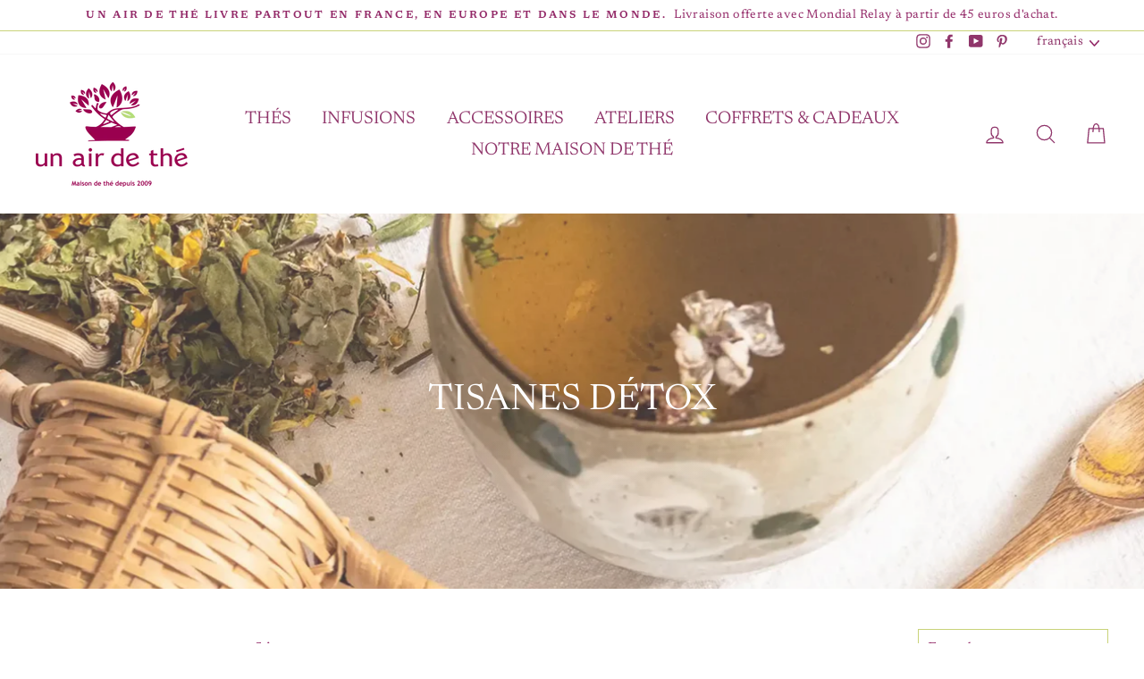

--- FILE ---
content_type: text/html; charset=utf-8
request_url: https://unairdethe.com/collections/tisanes-detox
body_size: 46618
content:
<!doctype html>
<html class="no-js" lang="fr">
<head>
  <meta charset="utf-8">
  <meta http-equiv="X-UA-Compatible" content="IE=edge,chrome=1">
  <meta name="viewport" content="width=device-width,initial-scale=1">
  <meta name="theme-color" content="#c9d379">
  <meta name="p:domain_verify" content="7942ebe44454a4b00e6ea38dfc177736"/>
  <link rel="canonical" href="https://unairdethe.com/collections/tisanes-detox">
  <meta name="format-detection" content="telephone=no"><link rel="shortcut icon" href="//unairdethe.com/cdn/shop/files/logo_unairdethe_32x32.png?v=1613596477" type="image/png" />
  <title>Tisanes Détox
&ndash; un air de thé
</title><meta property="og:site_name" content="un air de thé">
  <meta property="og:url" content="https://unairdethe.com/collections/tisanes-detox">
  <meta property="og:title" content="Tisanes Détox">
  <meta property="og:type" content="website">
  <meta property="og:description" content="Maison de thé haut de gamme depuis 2009, un air de thé vous propose plus de 300 thés et tisanes en vrac. Notre sélection de thés bio, de thés Grands crus et nos créations de thés parfumés reflètent notre engagement pour une agriculture saine et équitable. Partagez notre passion avec nos ateliers de dégustation. "><meta property="og:image" content="http://unairdethe.com/cdn/shop/collections/tisanes-bien-etre_9ef585b2-b189-4b6c-98f9-e17dc0dcf686_1200x630.webp?v=1679668893">
  <meta property="og:image:secure_url" content="https://unairdethe.com/cdn/shop/collections/tisanes-bien-etre_9ef585b2-b189-4b6c-98f9-e17dc0dcf686_1200x630.webp?v=1679668893">
  <meta name="twitter:site" content="@">
  <meta name="twitter:card" content="summary_large_image">
  <meta name="twitter:title" content="Tisanes Détox">
  <meta name="twitter:description" content="Maison de thé haut de gamme depuis 2009, un air de thé vous propose plus de 300 thés et tisanes en vrac. Notre sélection de thés bio, de thés Grands crus et nos créations de thés parfumés reflètent notre engagement pour une agriculture saine et équitable. Partagez notre passion avec nos ateliers de dégustation. ">


  <style data-shopify>
  @font-face {
  font-family: Newsreader;
  font-weight: 400;
  font-style: normal;
  src: url("//unairdethe.com/cdn/fonts/newsreader/newsreader_n4.b5d1a51abefc3e451a1095094f8cb52bc71994eb.woff2") format("woff2"),
       url("//unairdethe.com/cdn/fonts/newsreader/newsreader_n4.faab5347776428001f201c86fe4c783d23b58a25.woff") format("woff");
}

  @font-face {
  font-family: Newsreader;
  font-weight: 400;
  font-style: normal;
  src: url("//unairdethe.com/cdn/fonts/newsreader/newsreader_n4.b5d1a51abefc3e451a1095094f8cb52bc71994eb.woff2") format("woff2"),
       url("//unairdethe.com/cdn/fonts/newsreader/newsreader_n4.faab5347776428001f201c86fe4c783d23b58a25.woff") format("woff");
}


  @font-face {
  font-family: Newsreader;
  font-weight: 600;
  font-style: normal;
  src: url("//unairdethe.com/cdn/fonts/newsreader/newsreader_n6.e6648a2ece97a1b03d7262a0f4551ab429abd3d9.woff2") format("woff2"),
       url("//unairdethe.com/cdn/fonts/newsreader/newsreader_n6.af48f2b7a82e36d45d4758c9ec643079979ae827.woff") format("woff");
}

  @font-face {
  font-family: Newsreader;
  font-weight: 400;
  font-style: italic;
  src: url("//unairdethe.com/cdn/fonts/newsreader/newsreader_i4.b6c896efb016d5bce4e554059dfe501c6316187d.woff2") format("woff2"),
       url("//unairdethe.com/cdn/fonts/newsreader/newsreader_i4.09e7328c6ebf6de7a11f1c4b9d76fc90424e3a85.woff") format("woff");
}

  @font-face {
  font-family: Newsreader;
  font-weight: 600;
  font-style: italic;
  src: url("//unairdethe.com/cdn/fonts/newsreader/newsreader_i6.f41c7a5bdcb351b414b8d7092228cc3d2c7af3fa.woff2") format("woff2"),
       url("//unairdethe.com/cdn/fonts/newsreader/newsreader_i6.16ded1660c9ce4e72c9205e85ee74b0724f5e8bd.woff") format("woff");
}

</style>

  <link href="//unairdethe.com/cdn/shop/t/11/assets/theme.scss.css?v=153802774436937515911759260399" rel="stylesheet" type="text/css" media="all" />

  <style data-shopify>
    .collection-item__title {
      font-size: 21.6px;
    }

    @media screen and (min-width: 769px) {
      .collection-item__title {
        font-size: 27px;
      }
    }
  </style>

  <script>
    document.documentElement.className = document.documentElement.className.replace('no-js', 'js');

    window.theme = window.theme || {};
    theme.strings = {
      addToCart: "Ajouter",
      soldOut: "Victime de son succès ",
      unavailable: "Non disponible",
      stockLabel: "[count] en stock",
      willNotShipUntil: "Sera expédié après [date]",
      willBeInStockAfter: "Sera en stock à compter de [date]",
      waitingForStock: "Inventaire en cours",
      savePrice: "Épargnez [saved_amount]",
      cartEmpty: "Votre \u0026quot;théière\u0026quot; est vide.",
      cartTermsConfirmation: "Vous devez accepter les termes et conditions de vente pour vérifier"
    };
    theme.settings = {
      dynamicVariantsEnable: true,
      dynamicVariantType: "button",
      cartType: "page",
      moneyFormat: "€{{amount_with_comma_separator}}",
      saveType: "dollar",
      recentlyViewedEnabled: false,
      predictiveSearch: false,
      predictiveSearchType: "product,article,page",
      inventoryThreshold: 10,
      quickView: true,
      themeName: 'Impulse',
      themeVersion: "3.0.3"
    };
  </script>

  <script>window.performance && window.performance.mark && window.performance.mark('shopify.content_for_header.start');</script><meta id="shopify-digital-wallet" name="shopify-digital-wallet" content="/37774983300/digital_wallets/dialog">
<meta name="shopify-checkout-api-token" content="2f862a7598813ec1207cfacc2492c413">
<link rel="alternate" type="application/atom+xml" title="Feed" href="/collections/tisanes-detox.atom" />
<link rel="alternate" hreflang="x-default" href="https://unairdethe.com/collections/tisanes-detox">
<link rel="alternate" hreflang="fr" href="https://unairdethe.com/collections/tisanes-detox">
<link rel="alternate" hreflang="en" href="https://unairdethe.com/en/collections/tisanes-detox">
<link rel="alternate" type="application/json+oembed" href="https://unairdethe.com/collections/tisanes-detox.oembed">
<script async="async" src="/checkouts/internal/preloads.js?locale=fr-FR"></script>
<link rel="preconnect" href="https://shop.app" crossorigin="anonymous">
<script async="async" src="https://shop.app/checkouts/internal/preloads.js?locale=fr-FR&shop_id=37774983300" crossorigin="anonymous"></script>
<script id="apple-pay-shop-capabilities" type="application/json">{"shopId":37774983300,"countryCode":"FR","currencyCode":"EUR","merchantCapabilities":["supports3DS"],"merchantId":"gid:\/\/shopify\/Shop\/37774983300","merchantName":"un air de thé","requiredBillingContactFields":["postalAddress","email","phone"],"requiredShippingContactFields":["postalAddress","email","phone"],"shippingType":"shipping","supportedNetworks":["visa","masterCard","amex","maestro"],"total":{"type":"pending","label":"un air de thé","amount":"1.00"},"shopifyPaymentsEnabled":true,"supportsSubscriptions":true}</script>
<script id="shopify-features" type="application/json">{"accessToken":"2f862a7598813ec1207cfacc2492c413","betas":["rich-media-storefront-analytics"],"domain":"unairdethe.com","predictiveSearch":true,"shopId":37774983300,"locale":"fr"}</script>
<script>var Shopify = Shopify || {};
Shopify.shop = "un-air-de-the.myshopify.com";
Shopify.locale = "fr";
Shopify.currency = {"active":"EUR","rate":"1.0"};
Shopify.country = "FR";
Shopify.theme = {"name":"Impulse","id":95118622852,"schema_name":"Impulse","schema_version":"3.0.3","theme_store_id":857,"role":"main"};
Shopify.theme.handle = "null";
Shopify.theme.style = {"id":null,"handle":null};
Shopify.cdnHost = "unairdethe.com/cdn";
Shopify.routes = Shopify.routes || {};
Shopify.routes.root = "/";</script>
<script type="module">!function(o){(o.Shopify=o.Shopify||{}).modules=!0}(window);</script>
<script>!function(o){function n(){var o=[];function n(){o.push(Array.prototype.slice.apply(arguments))}return n.q=o,n}var t=o.Shopify=o.Shopify||{};t.loadFeatures=n(),t.autoloadFeatures=n()}(window);</script>
<script>
  window.ShopifyPay = window.ShopifyPay || {};
  window.ShopifyPay.apiHost = "shop.app\/pay";
  window.ShopifyPay.redirectState = null;
</script>
<script id="shop-js-analytics" type="application/json">{"pageType":"collection"}</script>
<script defer="defer" async type="module" src="//unairdethe.com/cdn/shopifycloud/shop-js/modules/v2/client.init-shop-cart-sync_XvpUV7qp.fr.esm.js"></script>
<script defer="defer" async type="module" src="//unairdethe.com/cdn/shopifycloud/shop-js/modules/v2/chunk.common_C2xzKNNs.esm.js"></script>
<script type="module">
  await import("//unairdethe.com/cdn/shopifycloud/shop-js/modules/v2/client.init-shop-cart-sync_XvpUV7qp.fr.esm.js");
await import("//unairdethe.com/cdn/shopifycloud/shop-js/modules/v2/chunk.common_C2xzKNNs.esm.js");

  window.Shopify.SignInWithShop?.initShopCartSync?.({"fedCMEnabled":true,"windoidEnabled":true});

</script>
<script>
  window.Shopify = window.Shopify || {};
  if (!window.Shopify.featureAssets) window.Shopify.featureAssets = {};
  window.Shopify.featureAssets['shop-js'] = {"shop-cart-sync":["modules/v2/client.shop-cart-sync_C66VAAYi.fr.esm.js","modules/v2/chunk.common_C2xzKNNs.esm.js"],"init-fed-cm":["modules/v2/client.init-fed-cm_By4eIqYa.fr.esm.js","modules/v2/chunk.common_C2xzKNNs.esm.js"],"shop-button":["modules/v2/client.shop-button_Bz0N9rYp.fr.esm.js","modules/v2/chunk.common_C2xzKNNs.esm.js"],"shop-cash-offers":["modules/v2/client.shop-cash-offers_B90ok608.fr.esm.js","modules/v2/chunk.common_C2xzKNNs.esm.js","modules/v2/chunk.modal_7MqWQJ87.esm.js"],"init-windoid":["modules/v2/client.init-windoid_CdJe_Ee3.fr.esm.js","modules/v2/chunk.common_C2xzKNNs.esm.js"],"shop-toast-manager":["modules/v2/client.shop-toast-manager_kCJHoUCw.fr.esm.js","modules/v2/chunk.common_C2xzKNNs.esm.js"],"init-shop-email-lookup-coordinator":["modules/v2/client.init-shop-email-lookup-coordinator_BPuRLqHy.fr.esm.js","modules/v2/chunk.common_C2xzKNNs.esm.js"],"init-shop-cart-sync":["modules/v2/client.init-shop-cart-sync_XvpUV7qp.fr.esm.js","modules/v2/chunk.common_C2xzKNNs.esm.js"],"avatar":["modules/v2/client.avatar_BTnouDA3.fr.esm.js"],"pay-button":["modules/v2/client.pay-button_CmFhG2BZ.fr.esm.js","modules/v2/chunk.common_C2xzKNNs.esm.js"],"init-customer-accounts":["modules/v2/client.init-customer-accounts_C5-IhKGM.fr.esm.js","modules/v2/client.shop-login-button_DrlPOW6Z.fr.esm.js","modules/v2/chunk.common_C2xzKNNs.esm.js","modules/v2/chunk.modal_7MqWQJ87.esm.js"],"init-shop-for-new-customer-accounts":["modules/v2/client.init-shop-for-new-customer-accounts_Cv1WqR1n.fr.esm.js","modules/v2/client.shop-login-button_DrlPOW6Z.fr.esm.js","modules/v2/chunk.common_C2xzKNNs.esm.js","modules/v2/chunk.modal_7MqWQJ87.esm.js"],"shop-login-button":["modules/v2/client.shop-login-button_DrlPOW6Z.fr.esm.js","modules/v2/chunk.common_C2xzKNNs.esm.js","modules/v2/chunk.modal_7MqWQJ87.esm.js"],"init-customer-accounts-sign-up":["modules/v2/client.init-customer-accounts-sign-up_Dqgdz3C3.fr.esm.js","modules/v2/client.shop-login-button_DrlPOW6Z.fr.esm.js","modules/v2/chunk.common_C2xzKNNs.esm.js","modules/v2/chunk.modal_7MqWQJ87.esm.js"],"shop-follow-button":["modules/v2/client.shop-follow-button_D7RRykwK.fr.esm.js","modules/v2/chunk.common_C2xzKNNs.esm.js","modules/v2/chunk.modal_7MqWQJ87.esm.js"],"checkout-modal":["modules/v2/client.checkout-modal_NILs_SXn.fr.esm.js","modules/v2/chunk.common_C2xzKNNs.esm.js","modules/v2/chunk.modal_7MqWQJ87.esm.js"],"lead-capture":["modules/v2/client.lead-capture_CSmE_fhP.fr.esm.js","modules/v2/chunk.common_C2xzKNNs.esm.js","modules/v2/chunk.modal_7MqWQJ87.esm.js"],"shop-login":["modules/v2/client.shop-login_CKcjyRl_.fr.esm.js","modules/v2/chunk.common_C2xzKNNs.esm.js","modules/v2/chunk.modal_7MqWQJ87.esm.js"],"payment-terms":["modules/v2/client.payment-terms_eoGasybT.fr.esm.js","modules/v2/chunk.common_C2xzKNNs.esm.js","modules/v2/chunk.modal_7MqWQJ87.esm.js"]};
</script>
<script>(function() {
  var isLoaded = false;
  function asyncLoad() {
    if (isLoaded) return;
    isLoaded = true;
    var urls = ["https:\/\/cdn.fera.ai\/js\/fera.placeholder.js?shop=un-air-de-the.myshopify.com","https:\/\/instafeed.nfcube.com\/cdn\/7cfcfb951ce54df030efb69cb93d8651.js?shop=un-air-de-the.myshopify.com","https:\/\/admin.revenuehunt.com\/embed.js?shop=un-air-de-the.myshopify.com"];
    for (var i = 0; i < urls.length; i++) {
      var s = document.createElement('script');
      s.type = 'text/javascript';
      s.async = true;
      s.src = urls[i];
      var x = document.getElementsByTagName('script')[0];
      x.parentNode.insertBefore(s, x);
    }
  };
  if(window.attachEvent) {
    window.attachEvent('onload', asyncLoad);
  } else {
    window.addEventListener('load', asyncLoad, false);
  }
})();</script>
<script id="__st">var __st={"a":37774983300,"offset":3600,"reqid":"3b9119f7-5a02-4fe4-8296-ab22091cdd4b-1768603401","pageurl":"unairdethe.com\/collections\/tisanes-detox","u":"321c0181466b","p":"collection","rtyp":"collection","rid":599363846471};</script>
<script>window.ShopifyPaypalV4VisibilityTracking = true;</script>
<script id="captcha-bootstrap">!function(){'use strict';const t='contact',e='account',n='new_comment',o=[[t,t],['blogs',n],['comments',n],[t,'customer']],c=[[e,'customer_login'],[e,'guest_login'],[e,'recover_customer_password'],[e,'create_customer']],r=t=>t.map((([t,e])=>`form[action*='/${t}']:not([data-nocaptcha='true']) input[name='form_type'][value='${e}']`)).join(','),a=t=>()=>t?[...document.querySelectorAll(t)].map((t=>t.form)):[];function s(){const t=[...o],e=r(t);return a(e)}const i='password',u='form_key',d=['recaptcha-v3-token','g-recaptcha-response','h-captcha-response',i],f=()=>{try{return window.sessionStorage}catch{return}},m='__shopify_v',_=t=>t.elements[u];function p(t,e,n=!1){try{const o=window.sessionStorage,c=JSON.parse(o.getItem(e)),{data:r}=function(t){const{data:e,action:n}=t;return t[m]||n?{data:e,action:n}:{data:t,action:n}}(c);for(const[e,n]of Object.entries(r))t.elements[e]&&(t.elements[e].value=n);n&&o.removeItem(e)}catch(o){console.error('form repopulation failed',{error:o})}}const l='form_type',E='cptcha';function T(t){t.dataset[E]=!0}const w=window,h=w.document,L='Shopify',v='ce_forms',y='captcha';let A=!1;((t,e)=>{const n=(g='f06e6c50-85a8-45c8-87d0-21a2b65856fe',I='https://cdn.shopify.com/shopifycloud/storefront-forms-hcaptcha/ce_storefront_forms_captcha_hcaptcha.v1.5.2.iife.js',D={infoText:'Protégé par hCaptcha',privacyText:'Confidentialité',termsText:'Conditions'},(t,e,n)=>{const o=w[L][v],c=o.bindForm;if(c)return c(t,g,e,D).then(n);var r;o.q.push([[t,g,e,D],n]),r=I,A||(h.body.append(Object.assign(h.createElement('script'),{id:'captcha-provider',async:!0,src:r})),A=!0)});var g,I,D;w[L]=w[L]||{},w[L][v]=w[L][v]||{},w[L][v].q=[],w[L][y]=w[L][y]||{},w[L][y].protect=function(t,e){n(t,void 0,e),T(t)},Object.freeze(w[L][y]),function(t,e,n,w,h,L){const[v,y,A,g]=function(t,e,n){const i=e?o:[],u=t?c:[],d=[...i,...u],f=r(d),m=r(i),_=r(d.filter((([t,e])=>n.includes(e))));return[a(f),a(m),a(_),s()]}(w,h,L),I=t=>{const e=t.target;return e instanceof HTMLFormElement?e:e&&e.form},D=t=>v().includes(t);t.addEventListener('submit',(t=>{const e=I(t);if(!e)return;const n=D(e)&&!e.dataset.hcaptchaBound&&!e.dataset.recaptchaBound,o=_(e),c=g().includes(e)&&(!o||!o.value);(n||c)&&t.preventDefault(),c&&!n&&(function(t){try{if(!f())return;!function(t){const e=f();if(!e)return;const n=_(t);if(!n)return;const o=n.value;o&&e.removeItem(o)}(t);const e=Array.from(Array(32),(()=>Math.random().toString(36)[2])).join('');!function(t,e){_(t)||t.append(Object.assign(document.createElement('input'),{type:'hidden',name:u})),t.elements[u].value=e}(t,e),function(t,e){const n=f();if(!n)return;const o=[...t.querySelectorAll(`input[type='${i}']`)].map((({name:t})=>t)),c=[...d,...o],r={};for(const[a,s]of new FormData(t).entries())c.includes(a)||(r[a]=s);n.setItem(e,JSON.stringify({[m]:1,action:t.action,data:r}))}(t,e)}catch(e){console.error('failed to persist form',e)}}(e),e.submit())}));const S=(t,e)=>{t&&!t.dataset[E]&&(n(t,e.some((e=>e===t))),T(t))};for(const o of['focusin','change'])t.addEventListener(o,(t=>{const e=I(t);D(e)&&S(e,y())}));const B=e.get('form_key'),M=e.get(l),P=B&&M;t.addEventListener('DOMContentLoaded',(()=>{const t=y();if(P)for(const e of t)e.elements[l].value===M&&p(e,B);[...new Set([...A(),...v().filter((t=>'true'===t.dataset.shopifyCaptcha))])].forEach((e=>S(e,t)))}))}(h,new URLSearchParams(w.location.search),n,t,e,['guest_login'])})(!0,!0)}();</script>
<script integrity="sha256-4kQ18oKyAcykRKYeNunJcIwy7WH5gtpwJnB7kiuLZ1E=" data-source-attribution="shopify.loadfeatures" defer="defer" src="//unairdethe.com/cdn/shopifycloud/storefront/assets/storefront/load_feature-a0a9edcb.js" crossorigin="anonymous"></script>
<script crossorigin="anonymous" defer="defer" src="//unairdethe.com/cdn/shopifycloud/storefront/assets/shopify_pay/storefront-65b4c6d7.js?v=20250812"></script>
<script data-source-attribution="shopify.dynamic_checkout.dynamic.init">var Shopify=Shopify||{};Shopify.PaymentButton=Shopify.PaymentButton||{isStorefrontPortableWallets:!0,init:function(){window.Shopify.PaymentButton.init=function(){};var t=document.createElement("script");t.src="https://unairdethe.com/cdn/shopifycloud/portable-wallets/latest/portable-wallets.fr.js",t.type="module",document.head.appendChild(t)}};
</script>
<script data-source-attribution="shopify.dynamic_checkout.buyer_consent">
  function portableWalletsHideBuyerConsent(e){var t=document.getElementById("shopify-buyer-consent"),n=document.getElementById("shopify-subscription-policy-button");t&&n&&(t.classList.add("hidden"),t.setAttribute("aria-hidden","true"),n.removeEventListener("click",e))}function portableWalletsShowBuyerConsent(e){var t=document.getElementById("shopify-buyer-consent"),n=document.getElementById("shopify-subscription-policy-button");t&&n&&(t.classList.remove("hidden"),t.removeAttribute("aria-hidden"),n.addEventListener("click",e))}window.Shopify?.PaymentButton&&(window.Shopify.PaymentButton.hideBuyerConsent=portableWalletsHideBuyerConsent,window.Shopify.PaymentButton.showBuyerConsent=portableWalletsShowBuyerConsent);
</script>
<script data-source-attribution="shopify.dynamic_checkout.cart.bootstrap">document.addEventListener("DOMContentLoaded",(function(){function t(){return document.querySelector("shopify-accelerated-checkout-cart, shopify-accelerated-checkout")}if(t())Shopify.PaymentButton.init();else{new MutationObserver((function(e,n){t()&&(Shopify.PaymentButton.init(),n.disconnect())})).observe(document.body,{childList:!0,subtree:!0})}}));
</script>
<script id='scb4127' type='text/javascript' async='' src='https://unairdethe.com/cdn/shopifycloud/privacy-banner/storefront-banner.js'></script><link id="shopify-accelerated-checkout-styles" rel="stylesheet" media="screen" href="https://unairdethe.com/cdn/shopifycloud/portable-wallets/latest/accelerated-checkout-backwards-compat.css" crossorigin="anonymous">
<style id="shopify-accelerated-checkout-cart">
        #shopify-buyer-consent {
  margin-top: 1em;
  display: inline-block;
  width: 100%;
}

#shopify-buyer-consent.hidden {
  display: none;
}

#shopify-subscription-policy-button {
  background: none;
  border: none;
  padding: 0;
  text-decoration: underline;
  font-size: inherit;
  cursor: pointer;
}

#shopify-subscription-policy-button::before {
  box-shadow: none;
}

      </style>

<script>window.performance && window.performance.mark && window.performance.mark('shopify.content_for_header.end');</script>

  <script src="//unairdethe.com/cdn/shop/t/11/assets/vendor-scripts-v6.js" defer="defer"></script>

  

  <script src="//unairdethe.com/cdn/shop/t/11/assets/theme.js?v=112718498460643917511587064592" defer="defer"></script><!-- BEGIN app block: shopify://apps/judge-me-reviews/blocks/judgeme_core/61ccd3b1-a9f2-4160-9fe9-4fec8413e5d8 --><!-- Start of Judge.me Core -->






<link rel="dns-prefetch" href="https://cdnwidget.judge.me">
<link rel="dns-prefetch" href="https://cdn.judge.me">
<link rel="dns-prefetch" href="https://cdn1.judge.me">
<link rel="dns-prefetch" href="https://api.judge.me">

<script data-cfasync='false' class='jdgm-settings-script'>window.jdgmSettings={"pagination":5,"disable_web_reviews":false,"badge_no_review_text":"Aucun avis","badge_n_reviews_text":"{{ n }} avis","hide_badge_preview_if_no_reviews":true,"badge_hide_text":false,"enforce_center_preview_badge":false,"widget_title":"Avis Clients","widget_open_form_text":"Écrire un avis","widget_close_form_text":"Annuler l'avis","widget_refresh_page_text":"Actualiser la page","widget_summary_text":"Basé sur {{ number_of_reviews }} avis","widget_no_review_text":"Soyez le premier à écrire un avis","widget_name_field_text":"Nom d'affichage","widget_verified_name_field_text":"Nom vérifié (public)","widget_name_placeholder_text":"Nom d'affichage","widget_required_field_error_text":"Ce champ est obligatoire.","widget_email_field_text":"Adresse email","widget_verified_email_field_text":"Email vérifié (privé, ne peut pas être modifié)","widget_email_placeholder_text":"Votre adresse email","widget_email_field_error_text":"Veuillez entrer une adresse email valide.","widget_rating_field_text":"Évaluation","widget_review_title_field_text":"Titre de l'avis","widget_review_title_placeholder_text":"Donnez un titre à votre avis","widget_review_body_field_text":"Contenu de l'avis","widget_review_body_placeholder_text":"Commencez à écrire ici...","widget_pictures_field_text":"Photo/Vidéo (facultatif)","widget_submit_review_text":"Soumettre l'avis","widget_submit_verified_review_text":"Soumettre un avis vérifié","widget_submit_success_msg_with_auto_publish":"Merci ! Veuillez actualiser la page dans quelques instants pour voir votre avis. Vous pouvez supprimer ou modifier votre avis en vous connectant à \u003ca href='https://judge.me/login' target='_blank' rel='nofollow noopener'\u003eJudge.me\u003c/a\u003e","widget_submit_success_msg_no_auto_publish":"Merci ! Votre avis sera publié dès qu'il sera approuvé par l'administrateur de la boutique. Vous pouvez supprimer ou modifier votre avis en vous connectant à \u003ca href='https://judge.me/login' target='_blank' rel='nofollow noopener'\u003eJudge.me\u003c/a\u003e","widget_show_default_reviews_out_of_total_text":"Affichage de {{ n_reviews_shown }} sur {{ n_reviews }} avis.","widget_show_all_link_text":"Tout afficher","widget_show_less_link_text":"Afficher moins","widget_author_said_text":"{{ reviewer_name }} a dit :","widget_days_text":"il y a {{ n }} jour/jours","widget_weeks_text":"il y a {{ n }} semaine/semaines","widget_months_text":"il y a {{ n }} mois","widget_years_text":"il y a {{ n }} an/ans","widget_yesterday_text":"Hier","widget_today_text":"Aujourd'hui","widget_replied_text":"\u003e\u003e {{ shop_name }} a répondu :","widget_read_more_text":"Lire plus","widget_reviewer_name_as_initial":"","widget_rating_filter_color":"#fbcd0a","widget_rating_filter_see_all_text":"Voir tous les avis","widget_sorting_most_recent_text":"Plus récents","widget_sorting_highest_rating_text":"Meilleures notes","widget_sorting_lowest_rating_text":"Notes les plus basses","widget_sorting_with_pictures_text":"Uniquement les photos","widget_sorting_most_helpful_text":"Plus utiles","widget_open_question_form_text":"Poser une question","widget_reviews_subtab_text":"Avis","widget_questions_subtab_text":"Questions","widget_question_label_text":"Question","widget_answer_label_text":"Réponse","widget_question_placeholder_text":"Écrivez votre question ici","widget_submit_question_text":"Soumettre la question","widget_question_submit_success_text":"Merci pour votre question ! Nous vous notifierons dès qu'elle aura une réponse.","verified_badge_text":"Vérifié","verified_badge_bg_color":"","verified_badge_text_color":"","verified_badge_placement":"left-of-reviewer-name","widget_review_max_height":"","widget_hide_border":false,"widget_social_share":false,"widget_thumb":false,"widget_review_location_show":false,"widget_location_format":"","all_reviews_include_out_of_store_products":true,"all_reviews_out_of_store_text":"(hors boutique)","all_reviews_pagination":100,"all_reviews_product_name_prefix_text":"à propos de","enable_review_pictures":true,"enable_question_anwser":false,"widget_theme":"default","review_date_format":"dd/mm/yyyy","default_sort_method":"most-recent","widget_product_reviews_subtab_text":"Avis Produits","widget_shop_reviews_subtab_text":"Avis Boutique","widget_other_products_reviews_text":"Avis pour d'autres produits","widget_store_reviews_subtab_text":"Avis de la boutique","widget_no_store_reviews_text":"Cette boutique n'a pas encore reçu d'avis","widget_web_restriction_product_reviews_text":"Ce produit n'a pas encore reçu d'avis","widget_no_items_text":"Aucun élément trouvé","widget_show_more_text":"Afficher plus","widget_write_a_store_review_text":"Écrire un avis sur la boutique","widget_other_languages_heading":"Avis dans d'autres langues","widget_translate_review_text":"Traduire l'avis en {{ language }}","widget_translating_review_text":"Traduction en cours...","widget_show_original_translation_text":"Afficher l'original ({{ language }})","widget_translate_review_failed_text":"Impossible de traduire cet avis.","widget_translate_review_retry_text":"Réessayer","widget_translate_review_try_again_later_text":"Réessayez plus tard","show_product_url_for_grouped_product":false,"widget_sorting_pictures_first_text":"Photos en premier","show_pictures_on_all_rev_page_mobile":false,"show_pictures_on_all_rev_page_desktop":false,"floating_tab_hide_mobile_install_preference":false,"floating_tab_button_name":"★ Avis","floating_tab_title":"Laissons nos clients parler pour nous","floating_tab_button_color":"","floating_tab_button_background_color":"","floating_tab_url":"","floating_tab_url_enabled":false,"floating_tab_tab_style":"text","all_reviews_text_badge_text":"Les clients nous notent {{ shop.metafields.judgeme.all_reviews_rating | round: 1 }}/5 basé sur {{ shop.metafields.judgeme.all_reviews_count }} avis.","all_reviews_text_badge_text_branded_style":"{{ shop.metafields.judgeme.all_reviews_rating | round: 1 }} sur 5 étoiles basé sur {{ shop.metafields.judgeme.all_reviews_count }} avis","is_all_reviews_text_badge_a_link":false,"show_stars_for_all_reviews_text_badge":false,"all_reviews_text_badge_url":"","all_reviews_text_style":"branded","all_reviews_text_color_style":"judgeme_brand_color","all_reviews_text_color":"#108474","all_reviews_text_show_jm_brand":false,"featured_carousel_show_header":true,"featured_carousel_title":"Laissons nos clients parler pour nous","testimonials_carousel_title":"Les clients nous disent","videos_carousel_title":"Histoire de clients réels","cards_carousel_title":"Les clients nous disent","featured_carousel_count_text":"sur {{ n }} avis","featured_carousel_add_link_to_all_reviews_page":false,"featured_carousel_url":"","featured_carousel_show_images":true,"featured_carousel_autoslide_interval":5,"featured_carousel_arrows_on_the_sides":false,"featured_carousel_height":250,"featured_carousel_width":80,"featured_carousel_image_size":0,"featured_carousel_image_height":250,"featured_carousel_arrow_color":"#eeeeee","verified_count_badge_style":"branded","verified_count_badge_orientation":"horizontal","verified_count_badge_color_style":"judgeme_brand_color","verified_count_badge_color":"#108474","is_verified_count_badge_a_link":false,"verified_count_badge_url":"","verified_count_badge_show_jm_brand":true,"widget_rating_preset_default":5,"widget_first_sub_tab":"product-reviews","widget_show_histogram":true,"widget_histogram_use_custom_color":false,"widget_pagination_use_custom_color":false,"widget_star_use_custom_color":false,"widget_verified_badge_use_custom_color":false,"widget_write_review_use_custom_color":false,"picture_reminder_submit_button":"Upload Pictures","enable_review_videos":false,"mute_video_by_default":false,"widget_sorting_videos_first_text":"Vidéos en premier","widget_review_pending_text":"En attente","featured_carousel_items_for_large_screen":3,"social_share_options_order":"Facebook,Twitter","remove_microdata_snippet":false,"disable_json_ld":false,"enable_json_ld_products":false,"preview_badge_show_question_text":false,"preview_badge_no_question_text":"Aucune question","preview_badge_n_question_text":"{{ number_of_questions }} question/questions","qa_badge_show_icon":false,"qa_badge_position":"same-row","remove_judgeme_branding":true,"widget_add_search_bar":false,"widget_search_bar_placeholder":"Recherche","widget_sorting_verified_only_text":"Vérifiés uniquement","featured_carousel_theme":"default","featured_carousel_show_rating":true,"featured_carousel_show_title":true,"featured_carousel_show_body":true,"featured_carousel_show_date":false,"featured_carousel_show_reviewer":true,"featured_carousel_show_product":false,"featured_carousel_header_background_color":"#108474","featured_carousel_header_text_color":"#ffffff","featured_carousel_name_product_separator":"reviewed","featured_carousel_full_star_background":"#108474","featured_carousel_empty_star_background":"#dadada","featured_carousel_vertical_theme_background":"#f9fafb","featured_carousel_verified_badge_enable":true,"featured_carousel_verified_badge_color":"#108474","featured_carousel_border_style":"round","featured_carousel_review_line_length_limit":3,"featured_carousel_more_reviews_button_text":"Lire plus d'avis","featured_carousel_view_product_button_text":"Voir le produit","all_reviews_page_load_reviews_on":"scroll","all_reviews_page_load_more_text":"Charger plus d'avis","disable_fb_tab_reviews":false,"enable_ajax_cdn_cache":false,"widget_advanced_speed_features":5,"widget_public_name_text":"affiché publiquement comme","default_reviewer_name":"John Smith","default_reviewer_name_has_non_latin":true,"widget_reviewer_anonymous":"Anonyme","medals_widget_title":"Médailles d'avis Judge.me","medals_widget_background_color":"#f9fafb","medals_widget_position":"footer_all_pages","medals_widget_border_color":"#f9fafb","medals_widget_verified_text_position":"left","medals_widget_use_monochromatic_version":false,"medals_widget_elements_color":"#108474","show_reviewer_avatar":true,"widget_invalid_yt_video_url_error_text":"Pas une URL de vidéo YouTube","widget_max_length_field_error_text":"Veuillez ne pas dépasser {0} caractères.","widget_show_country_flag":false,"widget_show_collected_via_shop_app":true,"widget_verified_by_shop_badge_style":"light","widget_verified_by_shop_text":"Vérifié par la boutique","widget_show_photo_gallery":false,"widget_load_with_code_splitting":true,"widget_ugc_install_preference":false,"widget_ugc_title":"Fait par nous, partagé par vous","widget_ugc_subtitle":"Taguez-nous pour voir votre photo mise en avant sur notre page","widget_ugc_arrows_color":"#ffffff","widget_ugc_primary_button_text":"Acheter maintenant","widget_ugc_primary_button_background_color":"#108474","widget_ugc_primary_button_text_color":"#ffffff","widget_ugc_primary_button_border_width":"0","widget_ugc_primary_button_border_style":"none","widget_ugc_primary_button_border_color":"#108474","widget_ugc_primary_button_border_radius":"25","widget_ugc_secondary_button_text":"Charger plus","widget_ugc_secondary_button_background_color":"#ffffff","widget_ugc_secondary_button_text_color":"#108474","widget_ugc_secondary_button_border_width":"2","widget_ugc_secondary_button_border_style":"solid","widget_ugc_secondary_button_border_color":"#108474","widget_ugc_secondary_button_border_radius":"25","widget_ugc_reviews_button_text":"Voir les avis","widget_ugc_reviews_button_background_color":"#ffffff","widget_ugc_reviews_button_text_color":"#108474","widget_ugc_reviews_button_border_width":"2","widget_ugc_reviews_button_border_style":"solid","widget_ugc_reviews_button_border_color":"#108474","widget_ugc_reviews_button_border_radius":"25","widget_ugc_reviews_button_link_to":"judgeme-reviews-page","widget_ugc_show_post_date":true,"widget_ugc_max_width":"800","widget_rating_metafield_value_type":true,"widget_primary_color":"#108474","widget_enable_secondary_color":false,"widget_secondary_color":"#edf5f5","widget_summary_average_rating_text":"{{ average_rating }} sur 5","widget_media_grid_title":"Photos \u0026 vidéos clients","widget_media_grid_see_more_text":"Voir plus","widget_round_style":false,"widget_show_product_medals":true,"widget_verified_by_judgeme_text":"Vérifié par Judge.me","widget_show_store_medals":true,"widget_verified_by_judgeme_text_in_store_medals":"Vérifié par Judge.me","widget_media_field_exceed_quantity_message":"Désolé, nous ne pouvons accepter que {{ max_media }} pour un avis.","widget_media_field_exceed_limit_message":"{{ file_name }} est trop volumineux, veuillez sélectionner un {{ media_type }} de moins de {{ size_limit }}MB.","widget_review_submitted_text":"Avis soumis !","widget_question_submitted_text":"Question soumise !","widget_close_form_text_question":"Annuler","widget_write_your_answer_here_text":"Écrivez votre réponse ici","widget_enabled_branded_link":true,"widget_show_collected_by_judgeme":false,"widget_reviewer_name_color":"","widget_write_review_text_color":"","widget_write_review_bg_color":"","widget_collected_by_judgeme_text":"collecté par Judge.me","widget_pagination_type":"standard","widget_load_more_text":"Charger plus","widget_load_more_color":"#108474","widget_full_review_text":"Avis complet","widget_read_more_reviews_text":"Lire plus d'avis","widget_read_questions_text":"Lire les questions","widget_questions_and_answers_text":"Questions \u0026 Réponses","widget_verified_by_text":"Vérifié par","widget_verified_text":"Vérifié","widget_number_of_reviews_text":"{{ number_of_reviews }} avis","widget_back_button_text":"Retour","widget_next_button_text":"Suivant","widget_custom_forms_filter_button":"Filtres","custom_forms_style":"horizontal","widget_show_review_information":false,"how_reviews_are_collected":"Comment les avis sont-ils collectés ?","widget_show_review_keywords":false,"widget_gdpr_statement":"Comment nous utilisons vos données : Nous vous contacterons uniquement à propos de l'avis que vous avez laissé, et seulement si nécessaire. En soumettant votre avis, vous acceptez les \u003ca href='https://judge.me/terms' target='_blank' rel='nofollow noopener'\u003econditions\u003c/a\u003e, la \u003ca href='https://judge.me/privacy' target='_blank' rel='nofollow noopener'\u003epolitique de confidentialité\u003c/a\u003e et les \u003ca href='https://judge.me/content-policy' target='_blank' rel='nofollow noopener'\u003epolitiques de contenu\u003c/a\u003e de Judge.me.","widget_multilingual_sorting_enabled":false,"widget_translate_review_content_enabled":false,"widget_translate_review_content_method":"manual","popup_widget_review_selection":"automatically_with_pictures","popup_widget_round_border_style":true,"popup_widget_show_title":true,"popup_widget_show_body":true,"popup_widget_show_reviewer":false,"popup_widget_show_product":true,"popup_widget_show_pictures":true,"popup_widget_use_review_picture":true,"popup_widget_show_on_home_page":true,"popup_widget_show_on_product_page":true,"popup_widget_show_on_collection_page":true,"popup_widget_show_on_cart_page":true,"popup_widget_position":"bottom_left","popup_widget_first_review_delay":5,"popup_widget_duration":5,"popup_widget_interval":5,"popup_widget_review_count":5,"popup_widget_hide_on_mobile":true,"review_snippet_widget_round_border_style":true,"review_snippet_widget_card_color":"#FFFFFF","review_snippet_widget_slider_arrows_background_color":"#FFFFFF","review_snippet_widget_slider_arrows_color":"#000000","review_snippet_widget_star_color":"#108474","show_product_variant":false,"all_reviews_product_variant_label_text":"Variante : ","widget_show_verified_branding":true,"widget_ai_summary_title":"Les clients disent","widget_ai_summary_disclaimer":"Résumé des avis généré par IA basé sur les avis clients récents","widget_show_ai_summary":false,"widget_show_ai_summary_bg":false,"widget_show_review_title_input":true,"redirect_reviewers_invited_via_email":"external_form","request_store_review_after_product_review":false,"request_review_other_products_in_order":false,"review_form_color_scheme":"default","review_form_corner_style":"square","review_form_star_color":{},"review_form_text_color":"#333333","review_form_background_color":"#ffffff","review_form_field_background_color":"#fafafa","review_form_button_color":{},"review_form_button_text_color":"#ffffff","review_form_modal_overlay_color":"#000000","review_content_screen_title_text":"Comment évalueriez-vous ce produit ?","review_content_introduction_text":"Nous serions ravis que vous partagiez un peu votre expérience.","store_review_form_title_text":"Comment évalueriez-vous cette boutique ?","store_review_form_introduction_text":"Nous serions ravis que vous partagiez un peu votre expérience.","show_review_guidance_text":true,"one_star_review_guidance_text":"Mauvais","five_star_review_guidance_text":"Excellent","customer_information_screen_title_text":"À propos de vous","customer_information_introduction_text":"Veuillez nous en dire plus sur vous.","custom_questions_screen_title_text":"Votre expérience en détail","custom_questions_introduction_text":"Voici quelques questions pour nous aider à mieux comprendre votre expérience.","review_submitted_screen_title_text":"Merci pour votre avis !","review_submitted_screen_thank_you_text":"Nous le traitons et il apparaîtra bientôt dans la boutique.","review_submitted_screen_email_verification_text":"Veuillez confirmer votre email en cliquant sur le lien que nous venons de vous envoyer. Cela nous aide à maintenir des avis authentiques.","review_submitted_request_store_review_text":"Aimeriez-vous partager votre expérience d'achat avec nous ?","review_submitted_review_other_products_text":"Aimeriez-vous évaluer ces produits ?","store_review_screen_title_text":"Voulez-vous partager votre expérience de shopping avec nous ?","store_review_introduction_text":"Nous apprécions votre retour d'expérience et nous l'utilisons pour nous améliorer. Veuillez partager vos pensées ou suggestions.","reviewer_media_screen_title_picture_text":"Partager une photo","reviewer_media_introduction_picture_text":"Téléchargez une photo pour étayer votre avis.","reviewer_media_screen_title_video_text":"Partager une vidéo","reviewer_media_introduction_video_text":"Téléchargez une vidéo pour étayer votre avis.","reviewer_media_screen_title_picture_or_video_text":"Partager une photo ou une vidéo","reviewer_media_introduction_picture_or_video_text":"Téléchargez une photo ou une vidéo pour étayer votre avis.","reviewer_media_youtube_url_text":"Collez votre URL Youtube ici","advanced_settings_next_step_button_text":"Suivant","advanced_settings_close_review_button_text":"Fermer","modal_write_review_flow":false,"write_review_flow_required_text":"Obligatoire","write_review_flow_privacy_message_text":"Nous respectons votre vie privée.","write_review_flow_anonymous_text":"Avis anonyme","write_review_flow_visibility_text":"Ne sera pas visible pour les autres clients.","write_review_flow_multiple_selection_help_text":"Sélectionnez autant que vous le souhaitez","write_review_flow_single_selection_help_text":"Sélectionnez une option","write_review_flow_required_field_error_text":"Ce champ est obligatoire","write_review_flow_invalid_email_error_text":"Veuillez saisir une adresse email valide","write_review_flow_max_length_error_text":"Max. {{ max_length }} caractères.","write_review_flow_media_upload_text":"\u003cb\u003eCliquez pour télécharger\u003c/b\u003e ou glissez-déposez","write_review_flow_gdpr_statement":"Nous vous contacterons uniquement au sujet de votre avis si nécessaire. En soumettant votre avis, vous acceptez nos \u003ca href='https://judge.me/terms' target='_blank' rel='nofollow noopener'\u003econditions d'utilisation\u003c/a\u003e et notre \u003ca href='https://judge.me/privacy' target='_blank' rel='nofollow noopener'\u003epolitique de confidentialité\u003c/a\u003e.","rating_only_reviews_enabled":false,"show_negative_reviews_help_screen":false,"new_review_flow_help_screen_rating_threshold":3,"negative_review_resolution_screen_title_text":"Dites-nous plus","negative_review_resolution_text":"Votre expérience est importante pour nous. S'il y a eu des problèmes avec votre achat, nous sommes là pour vous aider. N'hésitez pas à nous contacter, nous aimerions avoir l'opportunité de corriger les choses.","negative_review_resolution_button_text":"Contactez-nous","negative_review_resolution_proceed_with_review_text":"Laisser un avis","negative_review_resolution_subject":"Problème avec l'achat de {{ shop_name }}.{{ order_name }}","preview_badge_collection_page_install_status":true,"widget_review_custom_css":"","preview_badge_custom_css":"","preview_badge_stars_count":"5-stars","featured_carousel_custom_css":"","floating_tab_custom_css":"","all_reviews_widget_custom_css":"","medals_widget_custom_css":"","verified_badge_custom_css":"","all_reviews_text_custom_css":"","transparency_badges_collected_via_store_invite":false,"transparency_badges_from_another_provider":false,"transparency_badges_collected_from_store_visitor":false,"transparency_badges_collected_by_verified_review_provider":false,"transparency_badges_earned_reward":false,"transparency_badges_collected_via_store_invite_text":"Avis collecté via l'invitation du magasin","transparency_badges_from_another_provider_text":"Avis collecté d'un autre fournisseur","transparency_badges_collected_from_store_visitor_text":"Avis collecté d'un visiteur du magasin","transparency_badges_written_in_google_text":"Avis écrit sur Google","transparency_badges_written_in_etsy_text":"Avis écrit sur Etsy","transparency_badges_written_in_shop_app_text":"Avis écrit sur Shop App","transparency_badges_earned_reward_text":"Avis a gagné une récompense pour une commande future","product_review_widget_per_page":10,"widget_store_review_label_text":"Avis de la boutique","checkout_comment_extension_title_on_product_page":"Customer Comments","checkout_comment_extension_num_latest_comment_show":5,"checkout_comment_extension_format":"name_and_timestamp","checkout_comment_customer_name":"last_initial","checkout_comment_comment_notification":true,"preview_badge_collection_page_install_preference":false,"preview_badge_home_page_install_preference":false,"preview_badge_product_page_install_preference":false,"review_widget_install_preference":"","review_carousel_install_preference":false,"floating_reviews_tab_install_preference":"none","verified_reviews_count_badge_install_preference":false,"all_reviews_text_install_preference":false,"review_widget_best_location":false,"judgeme_medals_install_preference":false,"review_widget_revamp_enabled":false,"review_widget_qna_enabled":false,"review_widget_header_theme":"minimal","review_widget_widget_title_enabled":true,"review_widget_header_text_size":"medium","review_widget_header_text_weight":"regular","review_widget_average_rating_style":"compact","review_widget_bar_chart_enabled":true,"review_widget_bar_chart_type":"numbers","review_widget_bar_chart_style":"standard","review_widget_expanded_media_gallery_enabled":false,"review_widget_reviews_section_theme":"standard","review_widget_image_style":"thumbnails","review_widget_review_image_ratio":"square","review_widget_stars_size":"medium","review_widget_verified_badge":"standard_text","review_widget_review_title_text_size":"medium","review_widget_review_text_size":"medium","review_widget_review_text_length":"medium","review_widget_number_of_columns_desktop":3,"review_widget_carousel_transition_speed":5,"review_widget_custom_questions_answers_display":"always","review_widget_button_text_color":"#FFFFFF","review_widget_text_color":"#000000","review_widget_lighter_text_color":"#7B7B7B","review_widget_corner_styling":"soft","review_widget_review_word_singular":"avis","review_widget_review_word_plural":"avis","review_widget_voting_label":"Utile?","review_widget_shop_reply_label":"Réponse de {{ shop_name }} :","review_widget_filters_title":"Filtres","qna_widget_question_word_singular":"Question","qna_widget_question_word_plural":"Questions","qna_widget_answer_reply_label":"Réponse de {{ answerer_name }} :","qna_content_screen_title_text":"Poser une question sur ce produit","qna_widget_question_required_field_error_text":"Veuillez entrer votre question.","qna_widget_flow_gdpr_statement":"Nous vous contacterons uniquement au sujet de votre question si nécessaire. En soumettant votre question, vous acceptez nos \u003ca href='https://judge.me/terms' target='_blank' rel='nofollow noopener'\u003econditions d'utilisation\u003c/a\u003e et notre \u003ca href='https://judge.me/privacy' target='_blank' rel='nofollow noopener'\u003epolitique de confidentialité\u003c/a\u003e.","qna_widget_question_submitted_text":"Merci pour votre question !","qna_widget_close_form_text_question":"Fermer","qna_widget_question_submit_success_text":"Nous vous enverrons un email lorsque nous répondrons à votre question.","all_reviews_widget_v2025_enabled":false,"all_reviews_widget_v2025_header_theme":"default","all_reviews_widget_v2025_widget_title_enabled":true,"all_reviews_widget_v2025_header_text_size":"medium","all_reviews_widget_v2025_header_text_weight":"regular","all_reviews_widget_v2025_average_rating_style":"compact","all_reviews_widget_v2025_bar_chart_enabled":true,"all_reviews_widget_v2025_bar_chart_type":"numbers","all_reviews_widget_v2025_bar_chart_style":"standard","all_reviews_widget_v2025_expanded_media_gallery_enabled":false,"all_reviews_widget_v2025_show_store_medals":true,"all_reviews_widget_v2025_show_photo_gallery":true,"all_reviews_widget_v2025_show_review_keywords":false,"all_reviews_widget_v2025_show_ai_summary":false,"all_reviews_widget_v2025_show_ai_summary_bg":false,"all_reviews_widget_v2025_add_search_bar":false,"all_reviews_widget_v2025_default_sort_method":"most-recent","all_reviews_widget_v2025_reviews_per_page":10,"all_reviews_widget_v2025_reviews_section_theme":"default","all_reviews_widget_v2025_image_style":"thumbnails","all_reviews_widget_v2025_review_image_ratio":"square","all_reviews_widget_v2025_stars_size":"medium","all_reviews_widget_v2025_verified_badge":"bold_badge","all_reviews_widget_v2025_review_title_text_size":"medium","all_reviews_widget_v2025_review_text_size":"medium","all_reviews_widget_v2025_review_text_length":"medium","all_reviews_widget_v2025_number_of_columns_desktop":3,"all_reviews_widget_v2025_carousel_transition_speed":5,"all_reviews_widget_v2025_custom_questions_answers_display":"always","all_reviews_widget_v2025_show_product_variant":false,"all_reviews_widget_v2025_show_reviewer_avatar":true,"all_reviews_widget_v2025_reviewer_name_as_initial":"","all_reviews_widget_v2025_review_location_show":false,"all_reviews_widget_v2025_location_format":"","all_reviews_widget_v2025_show_country_flag":false,"all_reviews_widget_v2025_verified_by_shop_badge_style":"light","all_reviews_widget_v2025_social_share":false,"all_reviews_widget_v2025_social_share_options_order":"Facebook,Twitter,LinkedIn,Pinterest","all_reviews_widget_v2025_pagination_type":"standard","all_reviews_widget_v2025_button_text_color":"#FFFFFF","all_reviews_widget_v2025_text_color":"#000000","all_reviews_widget_v2025_lighter_text_color":"#7B7B7B","all_reviews_widget_v2025_corner_styling":"soft","all_reviews_widget_v2025_title":"Avis clients","all_reviews_widget_v2025_ai_summary_title":"Les clients disent à propos de cette boutique","all_reviews_widget_v2025_no_review_text":"Soyez le premier à écrire un avis","platform":"shopify","branding_url":"https://app.judge.me/reviews","branding_text":"Propulsé par Judge.me","locale":"en","reply_name":"un air de thé","widget_version":"3.0","footer":true,"autopublish":true,"review_dates":true,"enable_custom_form":false,"shop_locale":"fr","enable_multi_locales_translations":false,"show_review_title_input":true,"review_verification_email_status":"always","can_be_branded":true,"reply_name_text":"un air de thé"};</script> <style class='jdgm-settings-style'>﻿.jdgm-xx{left:0}:root{--jdgm-primary-color: #108474;--jdgm-secondary-color: rgba(16,132,116,0.1);--jdgm-star-color: #108474;--jdgm-write-review-text-color: white;--jdgm-write-review-bg-color: #108474;--jdgm-paginate-color: #108474;--jdgm-border-radius: 0;--jdgm-reviewer-name-color: #108474}.jdgm-histogram__bar-content{background-color:#108474}.jdgm-rev[data-verified-buyer=true] .jdgm-rev__icon.jdgm-rev__icon:after,.jdgm-rev__buyer-badge.jdgm-rev__buyer-badge{color:white;background-color:#108474}.jdgm-review-widget--small .jdgm-gallery.jdgm-gallery .jdgm-gallery__thumbnail-link:nth-child(8) .jdgm-gallery__thumbnail-wrapper.jdgm-gallery__thumbnail-wrapper:before{content:"Voir plus"}@media only screen and (min-width: 768px){.jdgm-gallery.jdgm-gallery .jdgm-gallery__thumbnail-link:nth-child(8) .jdgm-gallery__thumbnail-wrapper.jdgm-gallery__thumbnail-wrapper:before{content:"Voir plus"}}.jdgm-prev-badge[data-average-rating='0.00']{display:none !important}.jdgm-author-all-initials{display:none !important}.jdgm-author-last-initial{display:none !important}.jdgm-rev-widg__title{visibility:hidden}.jdgm-rev-widg__summary-text{visibility:hidden}.jdgm-prev-badge__text{visibility:hidden}.jdgm-rev__prod-link-prefix:before{content:'à propos de'}.jdgm-rev__variant-label:before{content:'Variante : '}.jdgm-rev__out-of-store-text:before{content:'(hors boutique)'}@media only screen and (min-width: 768px){.jdgm-rev__pics .jdgm-rev_all-rev-page-picture-separator,.jdgm-rev__pics .jdgm-rev__product-picture{display:none}}@media only screen and (max-width: 768px){.jdgm-rev__pics .jdgm-rev_all-rev-page-picture-separator,.jdgm-rev__pics .jdgm-rev__product-picture{display:none}}.jdgm-preview-badge[data-template="product"]{display:none !important}.jdgm-preview-badge[data-template="collection"]{display:none !important}.jdgm-preview-badge[data-template="index"]{display:none !important}.jdgm-review-widget[data-from-snippet="true"]{display:none !important}.jdgm-verified-count-badget[data-from-snippet="true"]{display:none !important}.jdgm-carousel-wrapper[data-from-snippet="true"]{display:none !important}.jdgm-all-reviews-text[data-from-snippet="true"]{display:none !important}.jdgm-medals-section[data-from-snippet="true"]{display:none !important}.jdgm-ugc-media-wrapper[data-from-snippet="true"]{display:none !important}.jdgm-rev__transparency-badge[data-badge-type="review_collected_via_store_invitation"]{display:none !important}.jdgm-rev__transparency-badge[data-badge-type="review_collected_from_another_provider"]{display:none !important}.jdgm-rev__transparency-badge[data-badge-type="review_collected_from_store_visitor"]{display:none !important}.jdgm-rev__transparency-badge[data-badge-type="review_written_in_etsy"]{display:none !important}.jdgm-rev__transparency-badge[data-badge-type="review_written_in_google_business"]{display:none !important}.jdgm-rev__transparency-badge[data-badge-type="review_written_in_shop_app"]{display:none !important}.jdgm-rev__transparency-badge[data-badge-type="review_earned_for_future_purchase"]{display:none !important}.jdgm-review-snippet-widget .jdgm-rev-snippet-widget__cards-container .jdgm-rev-snippet-card{border-radius:8px;background:#fff}.jdgm-review-snippet-widget .jdgm-rev-snippet-widget__cards-container .jdgm-rev-snippet-card__rev-rating .jdgm-star{color:#108474}.jdgm-review-snippet-widget .jdgm-rev-snippet-widget__prev-btn,.jdgm-review-snippet-widget .jdgm-rev-snippet-widget__next-btn{border-radius:50%;background:#fff}.jdgm-review-snippet-widget .jdgm-rev-snippet-widget__prev-btn>svg,.jdgm-review-snippet-widget .jdgm-rev-snippet-widget__next-btn>svg{fill:#000}.jdgm-full-rev-modal.rev-snippet-widget .jm-mfp-container .jm-mfp-content,.jdgm-full-rev-modal.rev-snippet-widget .jm-mfp-container .jdgm-full-rev__icon,.jdgm-full-rev-modal.rev-snippet-widget .jm-mfp-container .jdgm-full-rev__pic-img,.jdgm-full-rev-modal.rev-snippet-widget .jm-mfp-container .jdgm-full-rev__reply{border-radius:8px}.jdgm-full-rev-modal.rev-snippet-widget .jm-mfp-container .jdgm-full-rev[data-verified-buyer="true"] .jdgm-full-rev__icon::after{border-radius:8px}.jdgm-full-rev-modal.rev-snippet-widget .jm-mfp-container .jdgm-full-rev .jdgm-rev__buyer-badge{border-radius:calc( 8px / 2 )}.jdgm-full-rev-modal.rev-snippet-widget .jm-mfp-container .jdgm-full-rev .jdgm-full-rev__replier::before{content:'un air de thé'}.jdgm-full-rev-modal.rev-snippet-widget .jm-mfp-container .jdgm-full-rev .jdgm-full-rev__product-button{border-radius:calc( 8px * 6 )}
</style> <style class='jdgm-settings-style'></style>

  
  
  
  <style class='jdgm-miracle-styles'>
  @-webkit-keyframes jdgm-spin{0%{-webkit-transform:rotate(0deg);-ms-transform:rotate(0deg);transform:rotate(0deg)}100%{-webkit-transform:rotate(359deg);-ms-transform:rotate(359deg);transform:rotate(359deg)}}@keyframes jdgm-spin{0%{-webkit-transform:rotate(0deg);-ms-transform:rotate(0deg);transform:rotate(0deg)}100%{-webkit-transform:rotate(359deg);-ms-transform:rotate(359deg);transform:rotate(359deg)}}@font-face{font-family:'JudgemeStar';src:url("[data-uri]") format("woff");font-weight:normal;font-style:normal}.jdgm-star{font-family:'JudgemeStar';display:inline !important;text-decoration:none !important;padding:0 4px 0 0 !important;margin:0 !important;font-weight:bold;opacity:1;-webkit-font-smoothing:antialiased;-moz-osx-font-smoothing:grayscale}.jdgm-star:hover{opacity:1}.jdgm-star:last-of-type{padding:0 !important}.jdgm-star.jdgm--on:before{content:"\e000"}.jdgm-star.jdgm--off:before{content:"\e001"}.jdgm-star.jdgm--half:before{content:"\e002"}.jdgm-widget *{margin:0;line-height:1.4;-webkit-box-sizing:border-box;-moz-box-sizing:border-box;box-sizing:border-box;-webkit-overflow-scrolling:touch}.jdgm-hidden{display:none !important;visibility:hidden !important}.jdgm-temp-hidden{display:none}.jdgm-spinner{width:40px;height:40px;margin:auto;border-radius:50%;border-top:2px solid #eee;border-right:2px solid #eee;border-bottom:2px solid #eee;border-left:2px solid #ccc;-webkit-animation:jdgm-spin 0.8s infinite linear;animation:jdgm-spin 0.8s infinite linear}.jdgm-spinner:empty{display:block}.jdgm-prev-badge{display:block !important}

</style>


  
  
   


<script data-cfasync='false' class='jdgm-script'>
!function(e){window.jdgm=window.jdgm||{},jdgm.CDN_HOST="https://cdnwidget.judge.me/",jdgm.CDN_HOST_ALT="https://cdn2.judge.me/cdn/widget_frontend/",jdgm.API_HOST="https://api.judge.me/",jdgm.CDN_BASE_URL="https://cdn.shopify.com/extensions/019bc7fe-07a5-7fc5-85e3-4a4175980733/judgeme-extensions-296/assets/",
jdgm.docReady=function(d){(e.attachEvent?"complete"===e.readyState:"loading"!==e.readyState)?
setTimeout(d,0):e.addEventListener("DOMContentLoaded",d)},jdgm.loadCSS=function(d,t,o,a){
!o&&jdgm.loadCSS.requestedUrls.indexOf(d)>=0||(jdgm.loadCSS.requestedUrls.push(d),
(a=e.createElement("link")).rel="stylesheet",a.class="jdgm-stylesheet",a.media="nope!",
a.href=d,a.onload=function(){this.media="all",t&&setTimeout(t)},e.body.appendChild(a))},
jdgm.loadCSS.requestedUrls=[],jdgm.loadJS=function(e,d){var t=new XMLHttpRequest;
t.onreadystatechange=function(){4===t.readyState&&(Function(t.response)(),d&&d(t.response))},
t.open("GET",e),t.onerror=function(){if(e.indexOf(jdgm.CDN_HOST)===0&&jdgm.CDN_HOST_ALT!==jdgm.CDN_HOST){var f=e.replace(jdgm.CDN_HOST,jdgm.CDN_HOST_ALT);jdgm.loadJS(f,d)}},t.send()},jdgm.docReady((function(){(window.jdgmLoadCSS||e.querySelectorAll(
".jdgm-widget, .jdgm-all-reviews-page").length>0)&&(jdgmSettings.widget_load_with_code_splitting?
parseFloat(jdgmSettings.widget_version)>=3?jdgm.loadCSS(jdgm.CDN_HOST+"widget_v3/base.css"):
jdgm.loadCSS(jdgm.CDN_HOST+"widget/base.css"):jdgm.loadCSS(jdgm.CDN_HOST+"shopify_v2.css"),
jdgm.loadJS(jdgm.CDN_HOST+"loa"+"der.js"))}))}(document);
</script>
<noscript><link rel="stylesheet" type="text/css" media="all" href="https://cdnwidget.judge.me/shopify_v2.css"></noscript>

<!-- BEGIN app snippet: theme_fix_tags --><script>
  (function() {
    var jdgmThemeFixes = null;
    if (!jdgmThemeFixes) return;
    var thisThemeFix = jdgmThemeFixes[Shopify.theme.id];
    if (!thisThemeFix) return;

    if (thisThemeFix.html) {
      document.addEventListener("DOMContentLoaded", function() {
        var htmlDiv = document.createElement('div');
        htmlDiv.classList.add('jdgm-theme-fix-html');
        htmlDiv.innerHTML = thisThemeFix.html;
        document.body.append(htmlDiv);
      });
    };

    if (thisThemeFix.css) {
      var styleTag = document.createElement('style');
      styleTag.classList.add('jdgm-theme-fix-style');
      styleTag.innerHTML = thisThemeFix.css;
      document.head.append(styleTag);
    };

    if (thisThemeFix.js) {
      var scriptTag = document.createElement('script');
      scriptTag.classList.add('jdgm-theme-fix-script');
      scriptTag.innerHTML = thisThemeFix.js;
      document.head.append(scriptTag);
    };
  })();
</script>
<!-- END app snippet -->
<!-- End of Judge.me Core -->



<!-- END app block --><script src="https://cdn.shopify.com/extensions/019bc7fe-07a5-7fc5-85e3-4a4175980733/judgeme-extensions-296/assets/loader.js" type="text/javascript" defer="defer"></script>
<script src="https://cdn.shopify.com/extensions/019ac357-9c99-7419-b30b-37f8db9e37f2/etranslate-243/assets/floating-selector.js" type="text/javascript" defer="defer"></script>
<link href="https://monorail-edge.shopifysvc.com" rel="dns-prefetch">
<script>(function(){if ("sendBeacon" in navigator && "performance" in window) {try {var session_token_from_headers = performance.getEntriesByType('navigation')[0].serverTiming.find(x => x.name == '_s').description;} catch {var session_token_from_headers = undefined;}var session_cookie_matches = document.cookie.match(/_shopify_s=([^;]*)/);var session_token_from_cookie = session_cookie_matches && session_cookie_matches.length === 2 ? session_cookie_matches[1] : "";var session_token = session_token_from_headers || session_token_from_cookie || "";function handle_abandonment_event(e) {var entries = performance.getEntries().filter(function(entry) {return /monorail-edge.shopifysvc.com/.test(entry.name);});if (!window.abandonment_tracked && entries.length === 0) {window.abandonment_tracked = true;var currentMs = Date.now();var navigation_start = performance.timing.navigationStart;var payload = {shop_id: 37774983300,url: window.location.href,navigation_start,duration: currentMs - navigation_start,session_token,page_type: "collection"};window.navigator.sendBeacon("https://monorail-edge.shopifysvc.com/v1/produce", JSON.stringify({schema_id: "online_store_buyer_site_abandonment/1.1",payload: payload,metadata: {event_created_at_ms: currentMs,event_sent_at_ms: currentMs}}));}}window.addEventListener('pagehide', handle_abandonment_event);}}());</script>
<script id="web-pixels-manager-setup">(function e(e,d,r,n,o){if(void 0===o&&(o={}),!Boolean(null===(a=null===(i=window.Shopify)||void 0===i?void 0:i.analytics)||void 0===a?void 0:a.replayQueue)){var i,a;window.Shopify=window.Shopify||{};var t=window.Shopify;t.analytics=t.analytics||{};var s=t.analytics;s.replayQueue=[],s.publish=function(e,d,r){return s.replayQueue.push([e,d,r]),!0};try{self.performance.mark("wpm:start")}catch(e){}var l=function(){var e={modern:/Edge?\/(1{2}[4-9]|1[2-9]\d|[2-9]\d{2}|\d{4,})\.\d+(\.\d+|)|Firefox\/(1{2}[4-9]|1[2-9]\d|[2-9]\d{2}|\d{4,})\.\d+(\.\d+|)|Chrom(ium|e)\/(9{2}|\d{3,})\.\d+(\.\d+|)|(Maci|X1{2}).+ Version\/(15\.\d+|(1[6-9]|[2-9]\d|\d{3,})\.\d+)([,.]\d+|)( \(\w+\)|)( Mobile\/\w+|) Safari\/|Chrome.+OPR\/(9{2}|\d{3,})\.\d+\.\d+|(CPU[ +]OS|iPhone[ +]OS|CPU[ +]iPhone|CPU IPhone OS|CPU iPad OS)[ +]+(15[._]\d+|(1[6-9]|[2-9]\d|\d{3,})[._]\d+)([._]\d+|)|Android:?[ /-](13[3-9]|1[4-9]\d|[2-9]\d{2}|\d{4,})(\.\d+|)(\.\d+|)|Android.+Firefox\/(13[5-9]|1[4-9]\d|[2-9]\d{2}|\d{4,})\.\d+(\.\d+|)|Android.+Chrom(ium|e)\/(13[3-9]|1[4-9]\d|[2-9]\d{2}|\d{4,})\.\d+(\.\d+|)|SamsungBrowser\/([2-9]\d|\d{3,})\.\d+/,legacy:/Edge?\/(1[6-9]|[2-9]\d|\d{3,})\.\d+(\.\d+|)|Firefox\/(5[4-9]|[6-9]\d|\d{3,})\.\d+(\.\d+|)|Chrom(ium|e)\/(5[1-9]|[6-9]\d|\d{3,})\.\d+(\.\d+|)([\d.]+$|.*Safari\/(?![\d.]+ Edge\/[\d.]+$))|(Maci|X1{2}).+ Version\/(10\.\d+|(1[1-9]|[2-9]\d|\d{3,})\.\d+)([,.]\d+|)( \(\w+\)|)( Mobile\/\w+|) Safari\/|Chrome.+OPR\/(3[89]|[4-9]\d|\d{3,})\.\d+\.\d+|(CPU[ +]OS|iPhone[ +]OS|CPU[ +]iPhone|CPU IPhone OS|CPU iPad OS)[ +]+(10[._]\d+|(1[1-9]|[2-9]\d|\d{3,})[._]\d+)([._]\d+|)|Android:?[ /-](13[3-9]|1[4-9]\d|[2-9]\d{2}|\d{4,})(\.\d+|)(\.\d+|)|Mobile Safari.+OPR\/([89]\d|\d{3,})\.\d+\.\d+|Android.+Firefox\/(13[5-9]|1[4-9]\d|[2-9]\d{2}|\d{4,})\.\d+(\.\d+|)|Android.+Chrom(ium|e)\/(13[3-9]|1[4-9]\d|[2-9]\d{2}|\d{4,})\.\d+(\.\d+|)|Android.+(UC? ?Browser|UCWEB|U3)[ /]?(15\.([5-9]|\d{2,})|(1[6-9]|[2-9]\d|\d{3,})\.\d+)\.\d+|SamsungBrowser\/(5\.\d+|([6-9]|\d{2,})\.\d+)|Android.+MQ{2}Browser\/(14(\.(9|\d{2,})|)|(1[5-9]|[2-9]\d|\d{3,})(\.\d+|))(\.\d+|)|K[Aa][Ii]OS\/(3\.\d+|([4-9]|\d{2,})\.\d+)(\.\d+|)/},d=e.modern,r=e.legacy,n=navigator.userAgent;return n.match(d)?"modern":n.match(r)?"legacy":"unknown"}(),u="modern"===l?"modern":"legacy",c=(null!=n?n:{modern:"",legacy:""})[u],f=function(e){return[e.baseUrl,"/wpm","/b",e.hashVersion,"modern"===e.buildTarget?"m":"l",".js"].join("")}({baseUrl:d,hashVersion:r,buildTarget:u}),m=function(e){var d=e.version,r=e.bundleTarget,n=e.surface,o=e.pageUrl,i=e.monorailEndpoint;return{emit:function(e){var a=e.status,t=e.errorMsg,s=(new Date).getTime(),l=JSON.stringify({metadata:{event_sent_at_ms:s},events:[{schema_id:"web_pixels_manager_load/3.1",payload:{version:d,bundle_target:r,page_url:o,status:a,surface:n,error_msg:t},metadata:{event_created_at_ms:s}}]});if(!i)return console&&console.warn&&console.warn("[Web Pixels Manager] No Monorail endpoint provided, skipping logging."),!1;try{return self.navigator.sendBeacon.bind(self.navigator)(i,l)}catch(e){}var u=new XMLHttpRequest;try{return u.open("POST",i,!0),u.setRequestHeader("Content-Type","text/plain"),u.send(l),!0}catch(e){return console&&console.warn&&console.warn("[Web Pixels Manager] Got an unhandled error while logging to Monorail."),!1}}}}({version:r,bundleTarget:l,surface:e.surface,pageUrl:self.location.href,monorailEndpoint:e.monorailEndpoint});try{o.browserTarget=l,function(e){var d=e.src,r=e.async,n=void 0===r||r,o=e.onload,i=e.onerror,a=e.sri,t=e.scriptDataAttributes,s=void 0===t?{}:t,l=document.createElement("script"),u=document.querySelector("head"),c=document.querySelector("body");if(l.async=n,l.src=d,a&&(l.integrity=a,l.crossOrigin="anonymous"),s)for(var f in s)if(Object.prototype.hasOwnProperty.call(s,f))try{l.dataset[f]=s[f]}catch(e){}if(o&&l.addEventListener("load",o),i&&l.addEventListener("error",i),u)u.appendChild(l);else{if(!c)throw new Error("Did not find a head or body element to append the script");c.appendChild(l)}}({src:f,async:!0,onload:function(){if(!function(){var e,d;return Boolean(null===(d=null===(e=window.Shopify)||void 0===e?void 0:e.analytics)||void 0===d?void 0:d.initialized)}()){var d=window.webPixelsManager.init(e)||void 0;if(d){var r=window.Shopify.analytics;r.replayQueue.forEach((function(e){var r=e[0],n=e[1],o=e[2];d.publishCustomEvent(r,n,o)})),r.replayQueue=[],r.publish=d.publishCustomEvent,r.visitor=d.visitor,r.initialized=!0}}},onerror:function(){return m.emit({status:"failed",errorMsg:"".concat(f," has failed to load")})},sri:function(e){var d=/^sha384-[A-Za-z0-9+/=]+$/;return"string"==typeof e&&d.test(e)}(c)?c:"",scriptDataAttributes:o}),m.emit({status:"loading"})}catch(e){m.emit({status:"failed",errorMsg:(null==e?void 0:e.message)||"Unknown error"})}}})({shopId: 37774983300,storefrontBaseUrl: "https://unairdethe.com",extensionsBaseUrl: "https://extensions.shopifycdn.com/cdn/shopifycloud/web-pixels-manager",monorailEndpoint: "https://monorail-edge.shopifysvc.com/unstable/produce_batch",surface: "storefront-renderer",enabledBetaFlags: ["2dca8a86"],webPixelsConfigList: [{"id":"1963032903","configuration":"{\"webPixelName\":\"Judge.me\"}","eventPayloadVersion":"v1","runtimeContext":"STRICT","scriptVersion":"34ad157958823915625854214640f0bf","type":"APP","apiClientId":683015,"privacyPurposes":["ANALYTICS"],"dataSharingAdjustments":{"protectedCustomerApprovalScopes":["read_customer_email","read_customer_name","read_customer_personal_data","read_customer_phone"]}},{"id":"1850671431","configuration":"{\"accountID\":\"fsto_2uMkWiR\"}","eventPayloadVersion":"v1","runtimeContext":"STRICT","scriptVersion":"b101f4ff95f2a57122d443b31d4836e8","type":"APP","apiClientId":1587791,"privacyPurposes":["ANALYTICS","MARKETING","SALE_OF_DATA"],"dataSharingAdjustments":{"protectedCustomerApprovalScopes":["read_customer_address","read_customer_email","read_customer_name","read_customer_personal_data","read_customer_phone"]}},{"id":"1512603975","configuration":"{\"config\":\"{\\\"pixel_id\\\":\\\"G-2XFRKQF1XS\\\",\\\"gtag_events\\\":[{\\\"type\\\":\\\"begin_checkout\\\",\\\"action_label\\\":\\\"G-2XFRKQF1XS\\\"},{\\\"type\\\":\\\"search\\\",\\\"action_label\\\":\\\"G-2XFRKQF1XS\\\"},{\\\"type\\\":\\\"view_item\\\",\\\"action_label\\\":\\\"G-2XFRKQF1XS\\\"},{\\\"type\\\":\\\"purchase\\\",\\\"action_label\\\":\\\"G-2XFRKQF1XS\\\"},{\\\"type\\\":\\\"page_view\\\",\\\"action_label\\\":\\\"G-2XFRKQF1XS\\\"},{\\\"type\\\":\\\"add_payment_info\\\",\\\"action_label\\\":\\\"G-2XFRKQF1XS\\\"},{\\\"type\\\":\\\"add_to_cart\\\",\\\"action_label\\\":\\\"G-2XFRKQF1XS\\\"}],\\\"enable_monitoring_mode\\\":false}\"}","eventPayloadVersion":"v1","runtimeContext":"OPEN","scriptVersion":"b2a88bafab3e21179ed38636efcd8a93","type":"APP","apiClientId":1780363,"privacyPurposes":[],"dataSharingAdjustments":{"protectedCustomerApprovalScopes":["read_customer_address","read_customer_email","read_customer_name","read_customer_personal_data","read_customer_phone"]}},{"id":"shopify-app-pixel","configuration":"{}","eventPayloadVersion":"v1","runtimeContext":"STRICT","scriptVersion":"0450","apiClientId":"shopify-pixel","type":"APP","privacyPurposes":["ANALYTICS","MARKETING"]},{"id":"shopify-custom-pixel","eventPayloadVersion":"v1","runtimeContext":"LAX","scriptVersion":"0450","apiClientId":"shopify-pixel","type":"CUSTOM","privacyPurposes":["ANALYTICS","MARKETING"]}],isMerchantRequest: false,initData: {"shop":{"name":"un air de thé","paymentSettings":{"currencyCode":"EUR"},"myshopifyDomain":"un-air-de-the.myshopify.com","countryCode":"FR","storefrontUrl":"https:\/\/unairdethe.com"},"customer":null,"cart":null,"checkout":null,"productVariants":[],"purchasingCompany":null},},"https://unairdethe.com/cdn","fcfee988w5aeb613cpc8e4bc33m6693e112",{"modern":"","legacy":""},{"shopId":"37774983300","storefrontBaseUrl":"https:\/\/unairdethe.com","extensionBaseUrl":"https:\/\/extensions.shopifycdn.com\/cdn\/shopifycloud\/web-pixels-manager","surface":"storefront-renderer","enabledBetaFlags":"[\"2dca8a86\"]","isMerchantRequest":"false","hashVersion":"fcfee988w5aeb613cpc8e4bc33m6693e112","publish":"custom","events":"[[\"page_viewed\",{}],[\"collection_viewed\",{\"collection\":{\"id\":\"599363846471\",\"title\":\"Tisanes Détox\",\"productVariants\":[{\"price\":{\"amount\":7.5,\"currencyCode\":\"EUR\"},\"product\":{\"title\":\"Tisane Bien-Être Bio - Ça Soulage\",\"vendor\":\"un air de thé\",\"id\":\"7056457400452\",\"untranslatedTitle\":\"Tisane Bien-Être Bio - Ça Soulage\",\"url\":\"\/products\/tisane-transit-ballonements\",\"type\":\"Thé et infusions\"},\"id\":\"52326396625223\",\"image\":{\"src\":\"\/\/unairdethe.com\/cdn\/shop\/products\/constipation-flatulences-tisanes.webp?v=1675791541\"},\"sku\":\"1970830g\",\"title\":\"Sachet 30g\",\"untranslatedTitle\":\"Sachet 30g\"},{\"price\":{\"amount\":12.0,\"currencyCode\":\"EUR\"},\"product\":{\"title\":\"Tisane Détox Bio - Happy Days\",\"vendor\":\"un air de thé\",\"id\":\"4894625235076\",\"untranslatedTitle\":\"Tisane Détox Bio - Happy Days\",\"url\":\"\/products\/tisane-detox-bio\",\"type\":\"Thé et infusions\"},\"id\":\"33645652902020\",\"image\":{\"src\":\"\/\/unairdethe.com\/cdn\/shop\/products\/tisane-detox-sencha-mate-citronnelle.jpg?v=1593088308\"},\"sku\":\"19118\",\"title\":\"Sachet 100g\",\"untranslatedTitle\":\"Sachet 100g\"},{\"price\":{\"amount\":11.0,\"currencyCode\":\"EUR\"},\"product\":{\"title\":\"Tisane Détox Bio - Destination Détox\",\"vendor\":\"un air de thé\",\"id\":\"4894629462148\",\"untranslatedTitle\":\"Tisane Détox Bio - Destination Détox\",\"url\":\"\/products\/tisane-detox-rhubarbe\",\"type\":\"Thé et infusions\"},\"id\":\"33645678198916\",\"image\":{\"src\":\"\/\/unairdethe.com\/cdn\/shop\/products\/tisane-detox-bio-menthe-rhubarbe.jpg?v=1588851389\"},\"sku\":\"19111\",\"title\":\"Sachet 100g\",\"untranslatedTitle\":\"Sachet 100g\"},{\"price\":{\"amount\":15.0,\"currencyCode\":\"EUR\"},\"product\":{\"title\":\"Tisane Détox thé Pu Erh, réglisse, chicorée, figue - Secret de Chine\",\"vendor\":\"un air de thé\",\"id\":\"4894634311812\",\"untranslatedTitle\":\"Tisane Détox thé Pu Erh, réglisse, chicorée, figue - Secret de Chine\",\"url\":\"\/products\/the-puer-detox\",\"type\":\"Thé et infusions\"},\"id\":\"33645714309252\",\"image\":{\"src\":\"\/\/unairdethe.com\/cdn\/shop\/files\/secret-de-chine.webp?v=1699532827\"},\"sku\":\"19113\",\"title\":\"Sachet 100g\",\"untranslatedTitle\":\"Sachet 100g\"},{\"price\":{\"amount\":11.0,\"currencyCode\":\"EUR\"},\"product\":{\"title\":\"Rooibos Bio Cap Bien-Etre - Framboise, poivre\",\"vendor\":\"un air de thé\",\"id\":\"5135946940548\",\"untranslatedTitle\":\"Rooibos Bio Cap Bien-Etre - Framboise, poivre\",\"url\":\"\/products\/tisane-detox-bio-bien-etre\",\"type\":\"Thé et infusions\"},\"id\":\"34487540023428\",\"image\":{\"src\":\"\/\/unairdethe.com\/cdn\/shop\/products\/tisane-detox-drainante-framboise.jpg?v=1611660762\"},\"sku\":\"18664\",\"title\":\"Sachet 100g\",\"untranslatedTitle\":\"Sachet 100g\"}]}}]]"});</script><script>
  window.ShopifyAnalytics = window.ShopifyAnalytics || {};
  window.ShopifyAnalytics.meta = window.ShopifyAnalytics.meta || {};
  window.ShopifyAnalytics.meta.currency = 'EUR';
  var meta = {"products":[{"id":7056457400452,"gid":"gid:\/\/shopify\/Product\/7056457400452","vendor":"un air de thé","type":"Thé et infusions","handle":"tisane-transit-ballonements","variants":[{"id":52326396625223,"price":750,"name":"Tisane Bien-Être Bio - Ça Soulage - Sachet 30g","public_title":"Sachet 30g","sku":"1970830g"},{"id":52326406914375,"price":750,"name":"Tisane Bien-Être Bio - Ça Soulage - Sachet 60g","public_title":"Sachet 60g","sku":"1970860g"}],"remote":false},{"id":4894625235076,"gid":"gid:\/\/shopify\/Product\/4894625235076","vendor":"un air de thé","type":"Thé et infusions","handle":"tisane-detox-bio","variants":[{"id":33645652902020,"price":1200,"name":"Tisane Détox Bio - Happy Days - Sachet 100g","public_title":"Sachet 100g","sku":"19118"}],"remote":false},{"id":4894629462148,"gid":"gid:\/\/shopify\/Product\/4894629462148","vendor":"un air de thé","type":"Thé et infusions","handle":"tisane-detox-rhubarbe","variants":[{"id":33645678198916,"price":1100,"name":"Tisane Détox Bio - Destination Détox - Sachet 100g","public_title":"Sachet 100g","sku":"19111"}],"remote":false},{"id":4894634311812,"gid":"gid:\/\/shopify\/Product\/4894634311812","vendor":"un air de thé","type":"Thé et infusions","handle":"the-puer-detox","variants":[{"id":33645714309252,"price":1500,"name":"Tisane Détox thé Pu Erh, réglisse, chicorée, figue - Secret de Chine - Sachet 100g","public_title":"Sachet 100g","sku":"19113"}],"remote":false},{"id":5135946940548,"gid":"gid:\/\/shopify\/Product\/5135946940548","vendor":"un air de thé","type":"Thé et infusions","handle":"tisane-detox-bio-bien-etre","variants":[{"id":34487540023428,"price":1100,"name":"Rooibos Bio Cap Bien-Etre - Framboise, poivre - Sachet 100g","public_title":"Sachet 100g","sku":"18664"}],"remote":false}],"page":{"pageType":"collection","resourceType":"collection","resourceId":599363846471,"requestId":"3b9119f7-5a02-4fe4-8296-ab22091cdd4b-1768603401"}};
  for (var attr in meta) {
    window.ShopifyAnalytics.meta[attr] = meta[attr];
  }
</script>
<script class="analytics">
  (function () {
    var customDocumentWrite = function(content) {
      var jquery = null;

      if (window.jQuery) {
        jquery = window.jQuery;
      } else if (window.Checkout && window.Checkout.$) {
        jquery = window.Checkout.$;
      }

      if (jquery) {
        jquery('body').append(content);
      }
    };

    var hasLoggedConversion = function(token) {
      if (token) {
        return document.cookie.indexOf('loggedConversion=' + token) !== -1;
      }
      return false;
    }

    var setCookieIfConversion = function(token) {
      if (token) {
        var twoMonthsFromNow = new Date(Date.now());
        twoMonthsFromNow.setMonth(twoMonthsFromNow.getMonth() + 2);

        document.cookie = 'loggedConversion=' + token + '; expires=' + twoMonthsFromNow;
      }
    }

    var trekkie = window.ShopifyAnalytics.lib = window.trekkie = window.trekkie || [];
    if (trekkie.integrations) {
      return;
    }
    trekkie.methods = [
      'identify',
      'page',
      'ready',
      'track',
      'trackForm',
      'trackLink'
    ];
    trekkie.factory = function(method) {
      return function() {
        var args = Array.prototype.slice.call(arguments);
        args.unshift(method);
        trekkie.push(args);
        return trekkie;
      };
    };
    for (var i = 0; i < trekkie.methods.length; i++) {
      var key = trekkie.methods[i];
      trekkie[key] = trekkie.factory(key);
    }
    trekkie.load = function(config) {
      trekkie.config = config || {};
      trekkie.config.initialDocumentCookie = document.cookie;
      var first = document.getElementsByTagName('script')[0];
      var script = document.createElement('script');
      script.type = 'text/javascript';
      script.onerror = function(e) {
        var scriptFallback = document.createElement('script');
        scriptFallback.type = 'text/javascript';
        scriptFallback.onerror = function(error) {
                var Monorail = {
      produce: function produce(monorailDomain, schemaId, payload) {
        var currentMs = new Date().getTime();
        var event = {
          schema_id: schemaId,
          payload: payload,
          metadata: {
            event_created_at_ms: currentMs,
            event_sent_at_ms: currentMs
          }
        };
        return Monorail.sendRequest("https://" + monorailDomain + "/v1/produce", JSON.stringify(event));
      },
      sendRequest: function sendRequest(endpointUrl, payload) {
        // Try the sendBeacon API
        if (window && window.navigator && typeof window.navigator.sendBeacon === 'function' && typeof window.Blob === 'function' && !Monorail.isIos12()) {
          var blobData = new window.Blob([payload], {
            type: 'text/plain'
          });

          if (window.navigator.sendBeacon(endpointUrl, blobData)) {
            return true;
          } // sendBeacon was not successful

        } // XHR beacon

        var xhr = new XMLHttpRequest();

        try {
          xhr.open('POST', endpointUrl);
          xhr.setRequestHeader('Content-Type', 'text/plain');
          xhr.send(payload);
        } catch (e) {
          console.log(e);
        }

        return false;
      },
      isIos12: function isIos12() {
        return window.navigator.userAgent.lastIndexOf('iPhone; CPU iPhone OS 12_') !== -1 || window.navigator.userAgent.lastIndexOf('iPad; CPU OS 12_') !== -1;
      }
    };
    Monorail.produce('monorail-edge.shopifysvc.com',
      'trekkie_storefront_load_errors/1.1',
      {shop_id: 37774983300,
      theme_id: 95118622852,
      app_name: "storefront",
      context_url: window.location.href,
      source_url: "//unairdethe.com/cdn/s/trekkie.storefront.cd680fe47e6c39ca5d5df5f0a32d569bc48c0f27.min.js"});

        };
        scriptFallback.async = true;
        scriptFallback.src = '//unairdethe.com/cdn/s/trekkie.storefront.cd680fe47e6c39ca5d5df5f0a32d569bc48c0f27.min.js';
        first.parentNode.insertBefore(scriptFallback, first);
      };
      script.async = true;
      script.src = '//unairdethe.com/cdn/s/trekkie.storefront.cd680fe47e6c39ca5d5df5f0a32d569bc48c0f27.min.js';
      first.parentNode.insertBefore(script, first);
    };
    trekkie.load(
      {"Trekkie":{"appName":"storefront","development":false,"defaultAttributes":{"shopId":37774983300,"isMerchantRequest":null,"themeId":95118622852,"themeCityHash":"17706938879124858399","contentLanguage":"fr","currency":"EUR","eventMetadataId":"ff001a58-aece-43e7-b1cf-e89c5959e151"},"isServerSideCookieWritingEnabled":true,"monorailRegion":"shop_domain","enabledBetaFlags":["65f19447"]},"Session Attribution":{},"S2S":{"facebookCapiEnabled":false,"source":"trekkie-storefront-renderer","apiClientId":580111}}
    );

    var loaded = false;
    trekkie.ready(function() {
      if (loaded) return;
      loaded = true;

      window.ShopifyAnalytics.lib = window.trekkie;

      var originalDocumentWrite = document.write;
      document.write = customDocumentWrite;
      try { window.ShopifyAnalytics.merchantGoogleAnalytics.call(this); } catch(error) {};
      document.write = originalDocumentWrite;

      window.ShopifyAnalytics.lib.page(null,{"pageType":"collection","resourceType":"collection","resourceId":599363846471,"requestId":"3b9119f7-5a02-4fe4-8296-ab22091cdd4b-1768603401","shopifyEmitted":true});

      var match = window.location.pathname.match(/checkouts\/(.+)\/(thank_you|post_purchase)/)
      var token = match? match[1]: undefined;
      if (!hasLoggedConversion(token)) {
        setCookieIfConversion(token);
        window.ShopifyAnalytics.lib.track("Viewed Product Category",{"currency":"EUR","category":"Collection: tisanes-detox","collectionName":"tisanes-detox","collectionId":599363846471,"nonInteraction":true},undefined,undefined,{"shopifyEmitted":true});
      }
    });


        var eventsListenerScript = document.createElement('script');
        eventsListenerScript.async = true;
        eventsListenerScript.src = "//unairdethe.com/cdn/shopifycloud/storefront/assets/shop_events_listener-3da45d37.js";
        document.getElementsByTagName('head')[0].appendChild(eventsListenerScript);

})();</script>
  <script>
  if (!window.ga || (window.ga && typeof window.ga !== 'function')) {
    window.ga = function ga() {
      (window.ga.q = window.ga.q || []).push(arguments);
      if (window.Shopify && window.Shopify.analytics && typeof window.Shopify.analytics.publish === 'function') {
        window.Shopify.analytics.publish("ga_stub_called", {}, {sendTo: "google_osp_migration"});
      }
      console.error("Shopify's Google Analytics stub called with:", Array.from(arguments), "\nSee https://help.shopify.com/manual/promoting-marketing/pixels/pixel-migration#google for more information.");
    };
    if (window.Shopify && window.Shopify.analytics && typeof window.Shopify.analytics.publish === 'function') {
      window.Shopify.analytics.publish("ga_stub_initialized", {}, {sendTo: "google_osp_migration"});
    }
  }
</script>
<script
  defer
  src="https://unairdethe.com/cdn/shopifycloud/perf-kit/shopify-perf-kit-3.0.4.min.js"
  data-application="storefront-renderer"
  data-shop-id="37774983300"
  data-render-region="gcp-us-east1"
  data-page-type="collection"
  data-theme-instance-id="95118622852"
  data-theme-name="Impulse"
  data-theme-version="3.0.3"
  data-monorail-region="shop_domain"
  data-resource-timing-sampling-rate="10"
  data-shs="true"
  data-shs-beacon="true"
  data-shs-export-with-fetch="true"
  data-shs-logs-sample-rate="1"
  data-shs-beacon-endpoint="https://unairdethe.com/api/collect"
></script>
</head>

<body class="template-collection" data-transitions="false">

  <a class="in-page-link visually-hidden skip-link" href="#MainContent">Passer au contenu</a>

  <div id="PageContainer" class="page-container">
    <div class="transition-body">

    <div id="shopify-section-header" class="shopify-section">




<div id="NavDrawer" class="drawer drawer--right">
  <div class="drawer__contents">
    <div class="drawer__fixed-header drawer__fixed-header--full">
      <div class="drawer__header drawer__header--full appear-animation appear-delay-1">
        <div class="h2 drawer__title">
        </div>
        <div class="drawer__close">
          <button type="button" class="drawer__close-button js-drawer-close">
            <svg aria-hidden="true" focusable="false" role="presentation" class="icon icon-close" viewBox="0 0 64 64"><path d="M19 17.61l27.12 27.13m0-27.12L19 44.74"/></svg>
            <span class="icon__fallback-text">Fermer le menu</span>
          </button>
        </div>
      </div>
    </div>
    <div class="drawer__scrollable">
      <ul class="mobile-nav mobile-nav--heading-style" role="navigation" aria-label="Primary">
        


          <li class="mobile-nav__item appear-animation appear-delay-2">
            
              <div class="mobile-nav__has-sublist">
                
                  <a href="/collections/types-de-thes"
                    class="mobile-nav__link mobile-nav__link--top-level"
                    id="Label-collections-types-de-thes1"
                    >
                    Thés 
                  </a>
                  <div class="mobile-nav__toggle">
                    <button type="button"
                      aria-controls="Linklist-collections-types-de-thes1"
                      
                      class="collapsible-trigger collapsible--auto-height ">
                      <span class="collapsible-trigger__icon collapsible-trigger__icon--open" role="presentation">
  <svg aria-hidden="true" focusable="false" role="presentation" class="icon icon--wide icon-chevron-down" viewBox="0 0 28 16"><path d="M1.57 1.59l12.76 12.77L27.1 1.59" stroke-width="2" stroke="#000" fill="none" fill-rule="evenodd"/></svg>
</span>

                    </button>
                  </div>
                
              </div>
            

            
              <div id="Linklist-collections-types-de-thes1"
                class="mobile-nav__sublist collapsible-content collapsible-content--all "
                aria-labelledby="Label-collections-types-de-thes1"
                >
                <div class="collapsible-content__inner">
                  <ul class="mobile-nav__sublist">
                    


                      <li class="mobile-nav__item">
                        <div class="mobile-nav__child-item">
                          
                            <a href="/collections/types-de-thes"
                              class="mobile-nav__link"
                              id="Sublabel-collections-types-de-thes1"
                              >
                              Types
                            </a>
                          
                          
                            <button type="button"
                              aria-controls="Sublinklist-collections-types-de-thes1-collections-types-de-thes1"
                              class="collapsible-trigger ">
                              <span class="collapsible-trigger__icon collapsible-trigger__icon--circle collapsible-trigger__icon--open" role="presentation">
  <svg aria-hidden="true" focusable="false" role="presentation" class="icon icon--wide icon-chevron-down" viewBox="0 0 28 16"><path d="M1.57 1.59l12.76 12.77L27.1 1.59" stroke-width="2" stroke="#000" fill="none" fill-rule="evenodd"/></svg>
</span>

                            </button>
                          
                        </div>

                        
                          <div
                            id="Sublinklist-collections-types-de-thes1-collections-types-de-thes1"
                            aria-labelledby="Sublabel-collections-types-de-thes1"
                            class="mobile-nav__sublist collapsible-content collapsible-content--all "
                            >
                            <div class="collapsible-content__inner">
                              <ul class="mobile-nav__grandchildlist">
                                
                                  <li class="mobile-nav__item">
                                    <a href="/collections/thes-grands-crus" class="mobile-nav__link" >
                                      Thés Grands crus
                                    </a>
                                  </li>
                                
                                  <li class="mobile-nav__item">
                                    <a href="/collections/the-vert" class="mobile-nav__link" >
                                      Thés verts
                                    </a>
                                  </li>
                                
                                  <li class="mobile-nav__item">
                                    <a href="/collections/the-matcha-bio-japon" class="mobile-nav__link" >
                                      Thés Matcha
                                    </a>
                                  </li>
                                
                                  <li class="mobile-nav__item">
                                    <a href="/collections/thes-noirs" class="mobile-nav__link" >
                                      Thés noirs
                                    </a>
                                  </li>
                                
                                  <li class="mobile-nav__item">
                                    <a href="/collections/thes-blancs" class="mobile-nav__link" >
                                      Thés blancs
                                    </a>
                                  </li>
                                
                                  <li class="mobile-nav__item">
                                    <a href="/collections/thes-oolong-the-bleu-vert" class="mobile-nav__link" >
                                      Thés Oolong
                                    </a>
                                  </li>
                                
                                  <li class="mobile-nav__item">
                                    <a href="/collections/thes-jaunes-the-d-exception" class="mobile-nav__link" >
                                      Thés jaunes
                                    </a>
                                  </li>
                                
                                  <li class="mobile-nav__item">
                                    <a href="/collections/thes-puerh-thes-sombres" class="mobile-nav__link" >
                                      Thés Pu Erh
                                    </a>
                                  </li>
                                
                                  <li class="mobile-nav__item">
                                    <a href="/collections/thes-melanges-petit-dejeuner" class="mobile-nav__link" >
                                      Blend, thés Petit-déjeuner
                                    </a>
                                  </li>
                                
                                  <li class="mobile-nav__item">
                                    <a href="/collections/fleurs-de-the" class="mobile-nav__link" >
                                      Fleurs de thés
                                    </a>
                                  </li>
                                
                                  <li class="mobile-nav__item">
                                    <a href="/collections/the-de-noel" class="mobile-nav__link" >
                                      Thés de Noël
                                    </a>
                                  </li>
                                
                                  <li class="mobile-nav__item">
                                    <a href="/collections/thes-fumes-lapsang-souchong" class="mobile-nav__link" >
                                      Thés fumés
                                    </a>
                                  </li>
                                
                              </ul>
                            </div>
                          </div>
                        
                      </li>
                    


                      <li class="mobile-nav__item">
                        <div class="mobile-nav__child-item">
                          
                            <a href="/collections/thes-parfumes-aromatises"
                              class="mobile-nav__link"
                              id="Sublabel-collections-thes-parfumes-aromatises2"
                              >
                              Parfums
                            </a>
                          
                          
                            <button type="button"
                              aria-controls="Sublinklist-collections-types-de-thes1-collections-thes-parfumes-aromatises2"
                              class="collapsible-trigger ">
                              <span class="collapsible-trigger__icon collapsible-trigger__icon--circle collapsible-trigger__icon--open" role="presentation">
  <svg aria-hidden="true" focusable="false" role="presentation" class="icon icon--wide icon-chevron-down" viewBox="0 0 28 16"><path d="M1.57 1.59l12.76 12.77L27.1 1.59" stroke-width="2" stroke="#000" fill="none" fill-rule="evenodd"/></svg>
</span>

                            </button>
                          
                        </div>

                        
                          <div
                            id="Sublinklist-collections-types-de-thes1-collections-thes-parfumes-aromatises2"
                            aria-labelledby="Sublabel-collections-thes-parfumes-aromatises2"
                            class="mobile-nav__sublist collapsible-content collapsible-content--all "
                            >
                            <div class="collapsible-content__inner">
                              <ul class="mobile-nav__grandchildlist">
                                
                                  <li class="mobile-nav__item">
                                    <a href="/collections/earl-grey-the-bergamote" class="mobile-nav__link" >
                                      Earl Grey
                                    </a>
                                  </li>
                                
                                  <li class="mobile-nav__item">
                                    <a href="/collections/the-agrumes-gout-russe" class="mobile-nav__link" >
                                      Agrumes
                                    </a>
                                  </li>
                                
                                  <li class="mobile-nav__item">
                                    <a href="/collections/thes-fruits-rouges" class="mobile-nav__link" >
                                      Fruits rouges
                                    </a>
                                  </li>
                                
                                  <li class="mobile-nav__item">
                                    <a href="/collections/thes-peche-abricot-fruits-verger" class="mobile-nav__link" >
                                      Fruits du verger
                                    </a>
                                  </li>
                                
                                  <li class="mobile-nav__item">
                                    <a href="/collections/thes-fruits-exotiques/Fruits-exotiques" class="mobile-nav__link" >
                                      Fruits exotiques
                                    </a>
                                  </li>
                                
                                  <li class="mobile-nav__item">
                                    <a href="/collections/thes-fleurs-jasmin-rose" class="mobile-nav__link" >
                                      Fleuris
                                    </a>
                                  </li>
                                
                                  <li class="mobile-nav__item">
                                    <a href="/collections/thes-gourmands-chocolat-teatime" class="mobile-nav__link" >
                                      Gourmands
                                    </a>
                                  </li>
                                
                                  <li class="mobile-nav__item">
                                    <a href="/collections/thes-epices-chai" class="mobile-nav__link" >
                                      Epicés
                                    </a>
                                  </li>
                                
                                  <li class="mobile-nav__item">
                                    <a href="/collections/the-menthe-bio" class="mobile-nav__link" >
                                      Menthe
                                    </a>
                                  </li>
                                
                                  <li class="mobile-nav__item">
                                    <a href="/collections/thes-chocolat-cacao" class="mobile-nav__link" >
                                      Thés chocolatés
                                    </a>
                                  </li>
                                
                              </ul>
                            </div>
                          </div>
                        
                      </li>
                    


                      <li class="mobile-nav__item">
                        <div class="mobile-nav__child-item">
                          
                            <a href="/collections/thes-origines-grands-crus"
                              class="mobile-nav__link"
                              id="Sublabel-collections-thes-origines-grands-crus3"
                              >
                              Destinations
                            </a>
                          
                          
                            <button type="button"
                              aria-controls="Sublinklist-collections-types-de-thes1-collections-thes-origines-grands-crus3"
                              class="collapsible-trigger ">
                              <span class="collapsible-trigger__icon collapsible-trigger__icon--circle collapsible-trigger__icon--open" role="presentation">
  <svg aria-hidden="true" focusable="false" role="presentation" class="icon icon--wide icon-chevron-down" viewBox="0 0 28 16"><path d="M1.57 1.59l12.76 12.77L27.1 1.59" stroke-width="2" stroke="#000" fill="none" fill-rule="evenodd"/></svg>
</span>

                            </button>
                          
                        </div>

                        
                          <div
                            id="Sublinklist-collections-types-de-thes1-collections-thes-origines-grands-crus3"
                            aria-labelledby="Sublabel-collections-thes-origines-grands-crus3"
                            class="mobile-nav__sublist collapsible-content collapsible-content--all "
                            >
                            <div class="collapsible-content__inner">
                              <ul class="mobile-nav__grandchildlist">
                                
                                  <li class="mobile-nav__item">
                                    <a href="/collections/les-thes-francais-des-pyrenees" class="mobile-nav__link" >
                                      France
                                    </a>
                                  </li>
                                
                                  <li class="mobile-nav__item">
                                    <a href="/collections/thes-de-chine-premium/Chine" class="mobile-nav__link" >
                                      Chine
                                    </a>
                                  </li>
                                
                                  <li class="mobile-nav__item">
                                    <a href="/collections/thes-de-taiwan-oolong/Ta%C3%AFwan" class="mobile-nav__link" >
                                      Taïwan
                                    </a>
                                  </li>
                                
                                  <li class="mobile-nav__item">
                                    <a href="/collections/thes-du-japon/Japon" class="mobile-nav__link" >
                                      Japon
                                    </a>
                                  </li>
                                
                                  <li class="mobile-nav__item">
                                    <a href="/collections/thes-inde-darjeeling-assam/Inde" class="mobile-nav__link" >
                                      Inde
                                    </a>
                                  </li>
                                
                                  <li class="mobile-nav__item">
                                    <a href="/collections/thes-de-ceylan-qualite-superieure/Ceylan" class="mobile-nav__link" >
                                      Ceylan
                                    </a>
                                  </li>
                                
                                  <li class="mobile-nav__item">
                                    <a href="/collections/thes-darjeeling/Darjeeling" class="mobile-nav__link" >
                                      Darjeeling
                                    </a>
                                  </li>
                                
                                  <li class="mobile-nav__item">
                                    <a href="/collections/thes-du-nepal/N%C3%A9pal" class="mobile-nav__link" >
                                      Népal
                                    </a>
                                  </li>
                                
                                  <li class="mobile-nav__item">
                                    <a href="/collections/thes-de-coree/Cor%C3%A9e" class="mobile-nav__link" >
                                      Corée
                                    </a>
                                  </li>
                                
                                  <li class="mobile-nav__item">
                                    <a href="/collections/thes-du-laos/Laos" class="mobile-nav__link" >
                                      Laos
                                    </a>
                                  </li>
                                
                                  <li class="mobile-nav__item">
                                    <a href="/collections/the-de-thailande/Tha%C3%AFlande" class="mobile-nav__link" >
                                      Thaïlande
                                    </a>
                                  </li>
                                
                                  <li class="mobile-nav__item">
                                    <a href="/collections/thes-indonesie-oolong/Indon%C3%A9sie" class="mobile-nav__link" >
                                      Indonésie
                                    </a>
                                  </li>
                                
                                  <li class="mobile-nav__item">
                                    <a href="/collections/the-afrique/Kenya+Afrique;-Rwanda" class="mobile-nav__link" >
                                      Afrique
                                    </a>
                                  </li>
                                
                                  <li class="mobile-nav__item">
                                    <a href="/collections/thes-de-myanmar-birmanie" class="mobile-nav__link" >
                                      Myanmar (Birmanie)
                                    </a>
                                  </li>
                                
                              </ul>
                            </div>
                          </div>
                        
                      </li>
                    


                      <li class="mobile-nav__item">
                        <div class="mobile-nav__child-item">
                          
                            <a href="/collections/notre-selection-de-thes-infusions"
                              class="mobile-nav__link"
                              id="Sublabel-collections-notre-selection-de-thes-infusions4"
                              >
                              Notre sélection
                            </a>
                          
                          
                            <button type="button"
                              aria-controls="Sublinklist-collections-types-de-thes1-collections-notre-selection-de-thes-infusions4"
                              class="collapsible-trigger ">
                              <span class="collapsible-trigger__icon collapsible-trigger__icon--circle collapsible-trigger__icon--open" role="presentation">
  <svg aria-hidden="true" focusable="false" role="presentation" class="icon icon--wide icon-chevron-down" viewBox="0 0 28 16"><path d="M1.57 1.59l12.76 12.77L27.1 1.59" stroke-width="2" stroke="#000" fill="none" fill-rule="evenodd"/></svg>
</span>

                            </button>
                          
                        </div>

                        
                          <div
                            id="Sublinklist-collections-types-de-thes1-collections-notre-selection-de-thes-infusions4"
                            aria-labelledby="Sublabel-collections-notre-selection-de-thes-infusions4"
                            class="mobile-nav__sublist collapsible-content collapsible-content--all "
                            >
                            <div class="collapsible-content__inner">
                              <ul class="mobile-nav__grandchildlist">
                                
                                  <li class="mobile-nav__item">
                                    <a href="/collections/recoltes-thes-printemps-2025" class="mobile-nav__link" >
                                      Les nouveautés 2025
                                    </a>
                                  </li>
                                
                                  <li class="mobile-nav__item">
                                    <a href="/collections/arrivages-directs-coree" class="mobile-nav__link" >
                                      Arrivages thés de Corée
                                    </a>
                                  </li>
                                
                                  <li class="mobile-nav__item">
                                    <a href="/collections/arrivages-directs-chine" class="mobile-nav__link" >
                                      Arrivages thés de Chine
                                    </a>
                                  </li>
                                
                                  <li class="mobile-nav__item">
                                    <a href="/collections/arrivages-directs-inde-darjeeling" class="mobile-nav__link" >
                                      Arrivages thés Darjeeling
                                    </a>
                                  </li>
                                
                                  <li class="mobile-nav__item">
                                    <a href="/collections/arrivages-directs-japon-2024" class="mobile-nav__link" >
                                      Arrivages thés du Japon
                                    </a>
                                  </li>
                                
                                  <li class="mobile-nav__item">
                                    <a href="/collections/the-agriculture-biologique-durable" class="mobile-nav__link" >
                                      Thés & Tisanes Bio
                                    </a>
                                  </li>
                                
                                  <li class="mobile-nav__item">
                                    <a href="/collections/les-thes-glaces" class="mobile-nav__link" >
                                      Thés glacés
                                    </a>
                                  </li>
                                
                                  <li class="mobile-nav__item">
                                    <a href="/collections/boite-a-the-coups-coeur" class="mobile-nav__link" >
                                      Coups de coeur
                                    </a>
                                  </li>
                                
                                  <li class="mobile-nav__item">
                                    <a href="/collections/boites-thes" class="mobile-nav__link" >
                                      Boîtes à thé
                                    </a>
                                  </li>
                                
                                  <li class="mobile-nav__item">
                                    <a href="/collections/livres-magazines-sur-le-the" class="mobile-nav__link" >
                                      Livres et Magazines
                                    </a>
                                  </li>
                                
                              </ul>
                            </div>
                          </div>
                        
                      </li>
                    
                  </ul>
                </div>
              </div>
            
          </li>
        


          <li class="mobile-nav__item appear-animation appear-delay-3">
            
              <div class="mobile-nav__has-sublist">
                
                  <a href="/collections/infusions-tisanes-bien-etre"
                    class="mobile-nav__link mobile-nav__link--top-level"
                    id="Label-collections-infusions-tisanes-bien-etre2"
                    >
                    Infusions
                  </a>
                  <div class="mobile-nav__toggle">
                    <button type="button"
                      aria-controls="Linklist-collections-infusions-tisanes-bien-etre2"
                      aria-open="true"
                      class="collapsible-trigger collapsible--auto-height is-open">
                      <span class="collapsible-trigger__icon collapsible-trigger__icon--open" role="presentation">
  <svg aria-hidden="true" focusable="false" role="presentation" class="icon icon--wide icon-chevron-down" viewBox="0 0 28 16"><path d="M1.57 1.59l12.76 12.77L27.1 1.59" stroke-width="2" stroke="#000" fill="none" fill-rule="evenodd"/></svg>
</span>

                    </button>
                  </div>
                
              </div>
            

            
              <div id="Linklist-collections-infusions-tisanes-bien-etre2"
                class="mobile-nav__sublist collapsible-content collapsible-content--all is-open"
                aria-labelledby="Label-collections-infusions-tisanes-bien-etre2"
                style="height: auto;">
                <div class="collapsible-content__inner">
                  <ul class="mobile-nav__sublist">
                    


                      <li class="mobile-nav__item">
                        <div class="mobile-nav__child-item">
                          
                            <a href="/collections/rooibos-afrique-sud"
                              class="mobile-nav__link"
                              id="Sublabel-collections-rooibos-afrique-sud1"
                              >
                              Rooibos
                            </a>
                          
                          
                            <button type="button"
                              aria-controls="Sublinklist-collections-infusions-tisanes-bien-etre2-collections-rooibos-afrique-sud1"
                              class="collapsible-trigger ">
                              <span class="collapsible-trigger__icon collapsible-trigger__icon--circle collapsible-trigger__icon--open" role="presentation">
  <svg aria-hidden="true" focusable="false" role="presentation" class="icon icon--wide icon-chevron-down" viewBox="0 0 28 16"><path d="M1.57 1.59l12.76 12.77L27.1 1.59" stroke-width="2" stroke="#000" fill="none" fill-rule="evenodd"/></svg>
</span>

                            </button>
                          
                        </div>

                        
                          <div
                            id="Sublinklist-collections-infusions-tisanes-bien-etre2-collections-rooibos-afrique-sud1"
                            aria-labelledby="Sublabel-collections-rooibos-afrique-sud1"
                            class="mobile-nav__sublist collapsible-content collapsible-content--all "
                            >
                            <div class="collapsible-content__inner">
                              <ul class="mobile-nav__grandchildlist">
                                
                                  <li class="mobile-nav__item">
                                    <a href="/products/rooibos-bio" class="mobile-nav__link" >
                                      Rooibos nature
                                    </a>
                                  </li>
                                
                                  <li class="mobile-nav__item">
                                    <a href="/collections/rooibos-afrique-sud" class="mobile-nav__link" >
                                      Rooibos parfumés
                                    </a>
                                  </li>
                                
                              </ul>
                            </div>
                          </div>
                        
                      </li>
                    


                      <li class="mobile-nav__item">
                        <div class="mobile-nav__child-item">
                          
                            <a href="/collections/yerba-mate"
                              class="mobile-nav__link"
                              id="Sublabel-collections-yerba-mate2"
                              >
                              Maté
                            </a>
                          
                          
                            <button type="button"
                              aria-controls="Sublinklist-collections-infusions-tisanes-bien-etre2-collections-yerba-mate2"
                              class="collapsible-trigger ">
                              <span class="collapsible-trigger__icon collapsible-trigger__icon--circle collapsible-trigger__icon--open" role="presentation">
  <svg aria-hidden="true" focusable="false" role="presentation" class="icon icon--wide icon-chevron-down" viewBox="0 0 28 16"><path d="M1.57 1.59l12.76 12.77L27.1 1.59" stroke-width="2" stroke="#000" fill="none" fill-rule="evenodd"/></svg>
</span>

                            </button>
                          
                        </div>

                        
                          <div
                            id="Sublinklist-collections-infusions-tisanes-bien-etre2-collections-yerba-mate2"
                            aria-labelledby="Sublabel-collections-yerba-mate2"
                            class="mobile-nav__sublist collapsible-content collapsible-content--all "
                            >
                            <div class="collapsible-content__inner">
                              <ul class="mobile-nav__grandchildlist">
                                
                                  <li class="mobile-nav__item">
                                    <a href="/products/mate-yerba-bio" class="mobile-nav__link" >
                                      Maté nature
                                    </a>
                                  </li>
                                
                                  <li class="mobile-nav__item">
                                    <a href="/collections/tous-nos-mates" class="mobile-nav__link" >
                                      Matés parfumés
                                    </a>
                                  </li>
                                
                              </ul>
                            </div>
                          </div>
                        
                      </li>
                    


                      <li class="mobile-nav__item">
                        <div class="mobile-nav__child-item">
                          
                            <a href="/collections/infusions-tisanes-bien-etre"
                              class="mobile-nav__link"
                              id="Sublabel-collections-infusions-tisanes-bien-etre3"
                              >
                              Tisanes Bien-être
                            </a>
                          
                          
                            <button type="button"
                              aria-controls="Sublinklist-collections-infusions-tisanes-bien-etre2-collections-infusions-tisanes-bien-etre3"
                              class="collapsible-trigger is-open">
                              <span class="collapsible-trigger__icon collapsible-trigger__icon--circle collapsible-trigger__icon--open" role="presentation">
  <svg aria-hidden="true" focusable="false" role="presentation" class="icon icon--wide icon-chevron-down" viewBox="0 0 28 16"><path d="M1.57 1.59l12.76 12.77L27.1 1.59" stroke-width="2" stroke="#000" fill="none" fill-rule="evenodd"/></svg>
</span>

                            </button>
                          
                        </div>

                        
                          <div
                            id="Sublinklist-collections-infusions-tisanes-bien-etre2-collections-infusions-tisanes-bien-etre3"
                            aria-labelledby="Sublabel-collections-infusions-tisanes-bien-etre3"
                            class="mobile-nav__sublist collapsible-content collapsible-content--all is-open"
                            style="height: auto;">
                            <div class="collapsible-content__inner">
                              <ul class="mobile-nav__grandchildlist">
                                
                                  <li class="mobile-nav__item">
                                    <a href="/collections/sommeil-et-detente" class="mobile-nav__link" >
                                      Sommeil & Détente 
                                    </a>
                                  </li>
                                
                                  <li class="mobile-nav__item">
                                    <a href="/collections/tisanes-digestion" class="mobile-nav__link" >
                                      Digestion
                                    </a>
                                  </li>
                                
                                  <li class="mobile-nav__item">
                                    <a href="/collections/tisanes-vitalite-energie" class="mobile-nav__link" >
                                      Vitalité
                                    </a>
                                  </li>
                                
                                  <li class="mobile-nav__item">
                                    <a href="/products/tisane-spm-cycle-hormonal-harmonieux" class="mobile-nav__link" >
                                      Cycle hormonal
                                    </a>
                                  </li>
                                
                                  <li class="mobile-nav__item">
                                    <a href="/products/tisane-menopause-bio" class="mobile-nav__link" >
                                      Ménopause
                                    </a>
                                  </li>
                                
                                  <li class="mobile-nav__item">
                                    <a href="/collections/tisanes-detox" class="mobile-nav__link" data-active="true">
                                      Détox
                                    </a>
                                  </li>
                                
                                  <li class="mobile-nav__item">
                                    <a href="/collections/nos-boites-de-tisanes-bien-etre" class="mobile-nav__link" >
                                      Offre spéciale rentrée mélanges thés & plantes
                                    </a>
                                  </li>
                                
                              </ul>
                            </div>
                          </div>
                        
                      </li>
                    


                      <li class="mobile-nav__item">
                        <div class="mobile-nav__child-item">
                          
                            <a href="/collections/eaux-de-fruits-tisanes-fruits"
                              class="mobile-nav__link"
                              id="Sublabel-collections-eaux-de-fruits-tisanes-fruits4"
                              >
                              Eaux de fruits
                            </a>
                          
                          
                            <button type="button"
                              aria-controls="Sublinklist-collections-infusions-tisanes-bien-etre2-collections-eaux-de-fruits-tisanes-fruits4"
                              class="collapsible-trigger ">
                              <span class="collapsible-trigger__icon collapsible-trigger__icon--circle collapsible-trigger__icon--open" role="presentation">
  <svg aria-hidden="true" focusable="false" role="presentation" class="icon icon--wide icon-chevron-down" viewBox="0 0 28 16"><path d="M1.57 1.59l12.76 12.77L27.1 1.59" stroke-width="2" stroke="#000" fill="none" fill-rule="evenodd"/></svg>
</span>

                            </button>
                          
                        </div>

                        
                          <div
                            id="Sublinklist-collections-infusions-tisanes-bien-etre2-collections-eaux-de-fruits-tisanes-fruits4"
                            aria-labelledby="Sublabel-collections-eaux-de-fruits-tisanes-fruits4"
                            class="mobile-nav__sublist collapsible-content collapsible-content--all "
                            >
                            <div class="collapsible-content__inner">
                              <ul class="mobile-nav__grandchildlist">
                                
                                  <li class="mobile-nav__item">
                                    <a href="/collections/tisanes-fruits-rouges" class="mobile-nav__link" >
                                      Fruits rouges
                                    </a>
                                  </li>
                                
                                  <li class="mobile-nav__item">
                                    <a href="/collections/eaux-de-fruits-fruits-du-verger-1" class="mobile-nav__link" >
                                      Fruits du verger
                                    </a>
                                  </li>
                                
                                  <li class="mobile-nav__item">
                                    <a href="/collections/eaux-de-fruits-fruits-exotiques" class="mobile-nav__link" >
                                      Fruits exotiques
                                    </a>
                                  </li>
                                
                                  <li class="mobile-nav__item">
                                    <a href="/collections/eaux-de-fruits-fruits-exotiques" class="mobile-nav__link" >
                                      Epices
                                    </a>
                                  </li>
                                
                                  <li class="mobile-nav__item">
                                    <a href="/collections/eaux-de-fruits-agrumes" class="mobile-nav__link" >
                                      Agrumes
                                    </a>
                                  </li>
                                
                              </ul>
                            </div>
                          </div>
                        
                      </li>
                    
                  </ul>
                </div>
              </div>
            
          </li>
        


          <li class="mobile-nav__item appear-animation appear-delay-4">
            
              <div class="mobile-nav__has-sublist">
                
                  <a href="/collections/accessoires-the-theiere-tasse"
                    class="mobile-nav__link mobile-nav__link--top-level"
                    id="Label-collections-accessoires-the-theiere-tasse3"
                    >
                    Accessoires
                  </a>
                  <div class="mobile-nav__toggle">
                    <button type="button"
                      aria-controls="Linklist-collections-accessoires-the-theiere-tasse3"
                      
                      class="collapsible-trigger collapsible--auto-height ">
                      <span class="collapsible-trigger__icon collapsible-trigger__icon--open" role="presentation">
  <svg aria-hidden="true" focusable="false" role="presentation" class="icon icon--wide icon-chevron-down" viewBox="0 0 28 16"><path d="M1.57 1.59l12.76 12.77L27.1 1.59" stroke-width="2" stroke="#000" fill="none" fill-rule="evenodd"/></svg>
</span>

                    </button>
                  </div>
                
              </div>
            

            
              <div id="Linklist-collections-accessoires-the-theiere-tasse3"
                class="mobile-nav__sublist collapsible-content collapsible-content--all "
                aria-labelledby="Label-collections-accessoires-the-theiere-tasse3"
                >
                <div class="collapsible-content__inner">
                  <ul class="mobile-nav__sublist">
                    


                      <li class="mobile-nav__item">
                        <div class="mobile-nav__child-item">
                          
                            <a href="/collections/accessoires-pour-preparer-le-the"
                              class="mobile-nav__link"
                              id="Sublabel-collections-accessoires-pour-preparer-le-the1"
                              >
                              Accessoires pour préparer le thé
                            </a>
                          
                          
                            <button type="button"
                              aria-controls="Sublinklist-collections-accessoires-the-theiere-tasse3-collections-accessoires-pour-preparer-le-the1"
                              class="collapsible-trigger ">
                              <span class="collapsible-trigger__icon collapsible-trigger__icon--circle collapsible-trigger__icon--open" role="presentation">
  <svg aria-hidden="true" focusable="false" role="presentation" class="icon icon--wide icon-chevron-down" viewBox="0 0 28 16"><path d="M1.57 1.59l12.76 12.77L27.1 1.59" stroke-width="2" stroke="#000" fill="none" fill-rule="evenodd"/></svg>
</span>

                            </button>
                          
                        </div>

                        
                          <div
                            id="Sublinklist-collections-accessoires-the-theiere-tasse3-collections-accessoires-pour-preparer-le-the1"
                            aria-labelledby="Sublabel-collections-accessoires-pour-preparer-le-the1"
                            class="mobile-nav__sublist collapsible-content collapsible-content--all "
                            >
                            <div class="collapsible-content__inner">
                              <ul class="mobile-nav__grandchildlist">
                                
                                  <li class="mobile-nav__item">
                                    <a href="/collections/revendeur-riviera-bar-bouilloires-et-theieres-automatiques" class="mobile-nav__link" >
                                      Bouilloires & théières automatiques
                                    </a>
                                  </li>
                                
                                  <li class="mobile-nav__item">
                                    <a href="/collections/filtres-boules-a-the" class="mobile-nav__link" >
                                      Filtres & boules à thé
                                    </a>
                                  </li>
                                
                              </ul>
                            </div>
                          </div>
                        
                      </li>
                    


                      <li class="mobile-nav__item">
                        <div class="mobile-nav__child-item">
                          
                            <a href="/collections/accessoires-pour-conserver-le-the"
                              class="mobile-nav__link"
                              id="Sublabel-collections-accessoires-pour-conserver-le-the2"
                              >
                              Accessoires pour conserver le thé
                            </a>
                          
                          
                            <button type="button"
                              aria-controls="Sublinklist-collections-accessoires-the-theiere-tasse3-collections-accessoires-pour-conserver-le-the2"
                              class="collapsible-trigger ">
                              <span class="collapsible-trigger__icon collapsible-trigger__icon--circle collapsible-trigger__icon--open" role="presentation">
  <svg aria-hidden="true" focusable="false" role="presentation" class="icon icon--wide icon-chevron-down" viewBox="0 0 28 16"><path d="M1.57 1.59l12.76 12.77L27.1 1.59" stroke-width="2" stroke="#000" fill="none" fill-rule="evenodd"/></svg>
</span>

                            </button>
                          
                        </div>

                        
                          <div
                            id="Sublinklist-collections-accessoires-the-theiere-tasse3-collections-accessoires-pour-conserver-le-the2"
                            aria-labelledby="Sublabel-collections-accessoires-pour-conserver-le-the2"
                            class="mobile-nav__sublist collapsible-content collapsible-content--all "
                            >
                            <div class="collapsible-content__inner">
                              <ul class="mobile-nav__grandchildlist">
                                
                                  <li class="mobile-nav__item">
                                    <a href="/collections/boites-a-the-illustrees" class="mobile-nav__link" >
                                      Boîtes à thé illustrées
                                    </a>
                                  </li>
                                
                                  <li class="mobile-nav__item">
                                    <a href="/collections/boites-a-the-accessoires" class="mobile-nav__link" >
                                      Boîtes à thé japonaises
                                    </a>
                                  </li>
                                
                                  <li class="mobile-nav__item">
                                    <a href="/collections/boites-a-the-traditionnelles" class="mobile-nav__link" >
                                      Boîtes à thé traditionnelles
                                    </a>
                                  </li>
                                
                              </ul>
                            </div>
                          </div>
                        
                      </li>
                    


                      <li class="mobile-nav__item">
                        <div class="mobile-nav__child-item">
                          
                            <a href="/collections/accessoires-pour-deguster-le-the"
                              class="mobile-nav__link"
                              id="Sublabel-collections-accessoires-pour-deguster-le-the3"
                              >
                              Accessoires pour déguster le thé
                            </a>
                          
                          
                            <button type="button"
                              aria-controls="Sublinklist-collections-accessoires-the-theiere-tasse3-collections-accessoires-pour-deguster-le-the3"
                              class="collapsible-trigger ">
                              <span class="collapsible-trigger__icon collapsible-trigger__icon--circle collapsible-trigger__icon--open" role="presentation">
  <svg aria-hidden="true" focusable="false" role="presentation" class="icon icon--wide icon-chevron-down" viewBox="0 0 28 16"><path d="M1.57 1.59l12.76 12.77L27.1 1.59" stroke-width="2" stroke="#000" fill="none" fill-rule="evenodd"/></svg>
</span>

                            </button>
                          
                        </div>

                        
                          <div
                            id="Sublinklist-collections-accessoires-the-theiere-tasse3-collections-accessoires-pour-deguster-le-the3"
                            aria-labelledby="Sublabel-collections-accessoires-pour-deguster-le-the3"
                            class="mobile-nav__sublist collapsible-content collapsible-content--all "
                            >
                            <div class="collapsible-content__inner">
                              <ul class="mobile-nav__grandchildlist">
                                
                                  <li class="mobile-nav__item">
                                    <a href="/collections/tasses" class="mobile-nav__link" >
                                      Tasses
                                    </a>
                                  </li>
                                
                                  <li class="mobile-nav__item">
                                    <a href="/collections/tasses-et-theieres" class="mobile-nav__link" >
                                      Théières
                                    </a>
                                  </li>
                                
                                  <li class="mobile-nav__item">
                                    <a href="/collections/accessoires-matcha" class="mobile-nav__link" >
                                      Accessoires japonais
                                    </a>
                                  </li>
                                
                                  <li class="mobile-nav__item">
                                    <a href="/collections/collection-desirode-un-air-de-the" class="mobile-nav__link" >
                                      Collection Desirode & un air de thé
                                    </a>
                                  </li>
                                
                              </ul>
                            </div>
                          </div>
                        
                      </li>
                    


                      <li class="mobile-nav__item">
                        <div class="mobile-nav__child-item">
                          
                            <a href="/collections/accessoires-matcha"
                              class="mobile-nav__link"
                              id="Sublabel-collections-accessoires-matcha4"
                              >
                              Accessoires traditionnels
                            </a>
                          
                          
                            <button type="button"
                              aria-controls="Sublinklist-collections-accessoires-the-theiere-tasse3-collections-accessoires-matcha4"
                              class="collapsible-trigger ">
                              <span class="collapsible-trigger__icon collapsible-trigger__icon--circle collapsible-trigger__icon--open" role="presentation">
  <svg aria-hidden="true" focusable="false" role="presentation" class="icon icon--wide icon-chevron-down" viewBox="0 0 28 16"><path d="M1.57 1.59l12.76 12.77L27.1 1.59" stroke-width="2" stroke="#000" fill="none" fill-rule="evenodd"/></svg>
</span>

                            </button>
                          
                        </div>

                        
                          <div
                            id="Sublinklist-collections-accessoires-the-theiere-tasse3-collections-accessoires-matcha4"
                            aria-labelledby="Sublabel-collections-accessoires-matcha4"
                            class="mobile-nav__sublist collapsible-content collapsible-content--all "
                            >
                            <div class="collapsible-content__inner">
                              <ul class="mobile-nav__grandchildlist">
                                
                                  <li class="mobile-nav__item">
                                    <a href="/collections/accessoires-matcha-1" class="mobile-nav__link" >
                                      Accessoires Matcha
                                    </a>
                                  </li>
                                
                                  <li class="mobile-nav__item">
                                    <a href="/collections/accessoires-gong-fu-cha" class="mobile-nav__link" >
                                      Accessoires Gong Fu Cha
                                    </a>
                                  </li>
                                
                                  <li class="mobile-nav__item">
                                    <a href="/collections/accessoires-yerba-mate" class="mobile-nav__link" >
                                      Accessoires Maté
                                    </a>
                                  </li>
                                
                              </ul>
                            </div>
                          </div>
                        
                      </li>
                    
                  </ul>
                </div>
              </div>
            
          </li>
        


          <li class="mobile-nav__item appear-animation appear-delay-5">
            
              <div class="mobile-nav__has-sublist">
                
                  <a href="/collections/ateliers-degustation-de-thes-bordeaux"
                    class="mobile-nav__link mobile-nav__link--top-level"
                    id="Label-collections-ateliers-degustation-de-thes-bordeaux4"
                    >
                    Ateliers
                  </a>
                  <div class="mobile-nav__toggle">
                    <button type="button"
                      aria-controls="Linklist-collections-ateliers-degustation-de-thes-bordeaux4"
                      
                      class="collapsible-trigger collapsible--auto-height ">
                      <span class="collapsible-trigger__icon collapsible-trigger__icon--open" role="presentation">
  <svg aria-hidden="true" focusable="false" role="presentation" class="icon icon--wide icon-chevron-down" viewBox="0 0 28 16"><path d="M1.57 1.59l12.76 12.77L27.1 1.59" stroke-width="2" stroke="#000" fill="none" fill-rule="evenodd"/></svg>
</span>

                    </button>
                  </div>
                
              </div>
            

            
              <div id="Linklist-collections-ateliers-degustation-de-thes-bordeaux4"
                class="mobile-nav__sublist collapsible-content collapsible-content--all "
                aria-labelledby="Label-collections-ateliers-degustation-de-thes-bordeaux4"
                >
                <div class="collapsible-content__inner">
                  <ul class="mobile-nav__sublist">
                    


                      <li class="mobile-nav__item">
                        <div class="mobile-nav__child-item">
                          
                            <a href="/collections/atelier-degustation-thes-bordeaux"
                              class="mobile-nav__link"
                              id="Sublabel-collections-atelier-degustation-thes-bordeaux1"
                              >
                              Ateliers découverte
                            </a>
                          
                          
                            <button type="button"
                              aria-controls="Sublinklist-collections-ateliers-degustation-de-thes-bordeaux4-collections-atelier-degustation-thes-bordeaux1"
                              class="collapsible-trigger ">
                              <span class="collapsible-trigger__icon collapsible-trigger__icon--circle collapsible-trigger__icon--open" role="presentation">
  <svg aria-hidden="true" focusable="false" role="presentation" class="icon icon--wide icon-chevron-down" viewBox="0 0 28 16"><path d="M1.57 1.59l12.76 12.77L27.1 1.59" stroke-width="2" stroke="#000" fill="none" fill-rule="evenodd"/></svg>
</span>

                            </button>
                          
                        </div>

                        
                          <div
                            id="Sublinklist-collections-ateliers-degustation-de-thes-bordeaux4-collections-atelier-degustation-thes-bordeaux1"
                            aria-labelledby="Sublabel-collections-atelier-degustation-thes-bordeaux1"
                            class="mobile-nav__sublist collapsible-content collapsible-content--all "
                            >
                            <div class="collapsible-content__inner">
                              <ul class="mobile-nav__grandchildlist">
                                
                                  <li class="mobile-nav__item">
                                    <a href="/collections/ateliers-de-degustation-decouverte" class="mobile-nav__link" >
                                      Les 6 couleurs du thé
                                    </a>
                                  </li>
                                
                                  <li class="mobile-nav__item">
                                    <a href="/collections/la-route-du-the" class="mobile-nav__link" >
                                      La Route du thé
                                    </a>
                                  </li>
                                
                                  <li class="mobile-nav__item">
                                    <a href="/collections/tous-les-ateliers-decouvertes" class="mobile-nav__link" >
                                      Tous les ateliers découvertes
                                    </a>
                                  </li>
                                
                              </ul>
                            </div>
                          </div>
                        
                      </li>
                    


                      <li class="mobile-nav__item">
                        <div class="mobile-nav__child-item">
                          
                            <a href="/collections/ateliers-the-voyage-bordeaux"
                              class="mobile-nav__link"
                              id="Sublabel-collections-ateliers-the-voyage-bordeaux2"
                              >
                              Ateliers voyages
                            </a>
                          
                          
                            <button type="button"
                              aria-controls="Sublinklist-collections-ateliers-degustation-de-thes-bordeaux4-collections-ateliers-the-voyage-bordeaux2"
                              class="collapsible-trigger ">
                              <span class="collapsible-trigger__icon collapsible-trigger__icon--circle collapsible-trigger__icon--open" role="presentation">
  <svg aria-hidden="true" focusable="false" role="presentation" class="icon icon--wide icon-chevron-down" viewBox="0 0 28 16"><path d="M1.57 1.59l12.76 12.77L27.1 1.59" stroke-width="2" stroke="#000" fill="none" fill-rule="evenodd"/></svg>
</span>

                            </button>
                          
                        </div>

                        
                          <div
                            id="Sublinklist-collections-ateliers-degustation-de-thes-bordeaux4-collections-ateliers-the-voyage-bordeaux2"
                            aria-labelledby="Sublabel-collections-ateliers-the-voyage-bordeaux2"
                            class="mobile-nav__sublist collapsible-content collapsible-content--all "
                            >
                            <div class="collapsible-content__inner">
                              <ul class="mobile-nav__grandchildlist">
                                
                                  <li class="mobile-nav__item">
                                    <a href="/collections/les-thes-de-puerh" class="mobile-nav__link" >
                                      Les thés Pu Erh
                                    </a>
                                  </li>
                                
                                  <li class="mobile-nav__item">
                                    <a href="/collections/atelier-thes-du-japon" class="mobile-nav__link" >
                                      Les thés du Japon
                                    </a>
                                  </li>
                                
                                  <li class="mobile-nav__item">
                                    <a href="/collections/ateliers-the-voyage-bordeaux" class="mobile-nav__link" >
                                      Tous les ateliers voyages
                                    </a>
                                  </li>
                                
                              </ul>
                            </div>
                          </div>
                        
                      </li>
                    


                      <li class="mobile-nav__item">
                        <div class="mobile-nav__child-item">
                          
                            <a href="/collections/ateliers-thes-et-mets-bordeaux"
                              class="mobile-nav__link"
                              id="Sublabel-collections-ateliers-thes-et-mets-bordeaux3"
                              >
                              Ateliers Thés et Mets
                            </a>
                          
                          
                            <button type="button"
                              aria-controls="Sublinklist-collections-ateliers-degustation-de-thes-bordeaux4-collections-ateliers-thes-et-mets-bordeaux3"
                              class="collapsible-trigger ">
                              <span class="collapsible-trigger__icon collapsible-trigger__icon--circle collapsible-trigger__icon--open" role="presentation">
  <svg aria-hidden="true" focusable="false" role="presentation" class="icon icon--wide icon-chevron-down" viewBox="0 0 28 16"><path d="M1.57 1.59l12.76 12.77L27.1 1.59" stroke-width="2" stroke="#000" fill="none" fill-rule="evenodd"/></svg>
</span>

                            </button>
                          
                        </div>

                        
                          <div
                            id="Sublinklist-collections-ateliers-degustation-de-thes-bordeaux4-collections-ateliers-thes-et-mets-bordeaux3"
                            aria-labelledby="Sublabel-collections-ateliers-thes-et-mets-bordeaux3"
                            class="mobile-nav__sublist collapsible-content collapsible-content--all "
                            >
                            <div class="collapsible-content__inner">
                              <ul class="mobile-nav__grandchildlist">
                                
                                  <li class="mobile-nav__item">
                                    <a href="/collections/ateliers-thes-et-fromages" class="mobile-nav__link" >
                                      Ateliers Thés & Fromages
                                    </a>
                                  </li>
                                
                                  <li class="mobile-nav__item">
                                    <a href="/collections/ateliers-thes-chocolats" class="mobile-nav__link" >
                                      Ateliers Thés & Chocolats
                                    </a>
                                  </li>
                                
                                  <li class="mobile-nav__item">
                                    <a href="/collections/ateliers-thes-et-mets-bordeaux" class="mobile-nav__link" >
                                      Tous les ateliers Thés & Mets
                                    </a>
                                  </li>
                                
                              </ul>
                            </div>
                          </div>
                        
                      </li>
                    


                      <li class="mobile-nav__item">
                        <div class="mobile-nav__child-item">
                          
                            <a href="/collections/ceremonie-de-the-traditionnelle-japonaise-bordeaux"
                              class="mobile-nav__link"
                              id="Sublabel-collections-ceremonie-de-the-traditionnelle-japonaise-bordeaux4"
                              >
                              Ateliers Arts japonais
                            </a>
                          
                          
                            <button type="button"
                              aria-controls="Sublinklist-collections-ateliers-degustation-de-thes-bordeaux4-collections-ceremonie-de-the-traditionnelle-japonaise-bordeaux4"
                              class="collapsible-trigger ">
                              <span class="collapsible-trigger__icon collapsible-trigger__icon--circle collapsible-trigger__icon--open" role="presentation">
  <svg aria-hidden="true" focusable="false" role="presentation" class="icon icon--wide icon-chevron-down" viewBox="0 0 28 16"><path d="M1.57 1.59l12.76 12.77L27.1 1.59" stroke-width="2" stroke="#000" fill="none" fill-rule="evenodd"/></svg>
</span>

                            </button>
                          
                        </div>

                        
                          <div
                            id="Sublinklist-collections-ateliers-degustation-de-thes-bordeaux4-collections-ceremonie-de-the-traditionnelle-japonaise-bordeaux4"
                            aria-labelledby="Sublabel-collections-ceremonie-de-the-traditionnelle-japonaise-bordeaux4"
                            class="mobile-nav__sublist collapsible-content collapsible-content--all "
                            >
                            <div class="collapsible-content__inner">
                              <ul class="mobile-nav__grandchildlist">
                                
                                  <li class="mobile-nav__item">
                                    <a href="/collections/ceremonie-de-the-traditionnelle-japonaise-bordeaux" class="mobile-nav__link" >
                                      Cérémonie de thé / Chanoyu
                                    </a>
                                  </li>
                                
                                  <li class="mobile-nav__item">
                                    <a href="/collections/ateliers-de-calligraphie-japonaise-a-bordeaux" class="mobile-nav__link" >
                                      Calligraphie japonaise
                                    </a>
                                  </li>
                                
                              </ul>
                            </div>
                          </div>
                        
                      </li>
                    


                      <li class="mobile-nav__item">
                        <div class="mobile-nav__child-item">
                          
                            <a href="/collections/ateliers-degustation-de-thes-bordeaux"
                              class="mobile-nav__link"
                              id="Sublabel-collections-ateliers-degustation-de-thes-bordeaux5"
                              >
                              Le planning complet des ateliers
                            </a>
                          
                          
                        </div>

                        
                      </li>
                    
                  </ul>
                </div>
              </div>
            
          </li>
        


          <li class="mobile-nav__item appear-animation appear-delay-6">
            
              <div class="mobile-nav__has-sublist">
                
                  <a href="/collections/coffrets-cadeaux-thes"
                    class="mobile-nav__link mobile-nav__link--top-level"
                    id="Label-collections-coffrets-cadeaux-thes5"
                    >
                    Coffrets & cadeaux
                  </a>
                  <div class="mobile-nav__toggle">
                    <button type="button"
                      aria-controls="Linklist-collections-coffrets-cadeaux-thes5"
                      
                      class="collapsible-trigger collapsible--auto-height ">
                      <span class="collapsible-trigger__icon collapsible-trigger__icon--open" role="presentation">
  <svg aria-hidden="true" focusable="false" role="presentation" class="icon icon--wide icon-chevron-down" viewBox="0 0 28 16"><path d="M1.57 1.59l12.76 12.77L27.1 1.59" stroke-width="2" stroke="#000" fill="none" fill-rule="evenodd"/></svg>
</span>

                    </button>
                  </div>
                
              </div>
            

            
              <div id="Linklist-collections-coffrets-cadeaux-thes5"
                class="mobile-nav__sublist collapsible-content collapsible-content--all "
                aria-labelledby="Label-collections-coffrets-cadeaux-thes5"
                >
                <div class="collapsible-content__inner">
                  <ul class="mobile-nav__sublist">
                    


                      <li class="mobile-nav__item">
                        <div class="mobile-nav__child-item">
                          
                            <a href="/collections/coffrets-cadeaux-thes"
                              class="mobile-nav__link"
                              id="Sublabel-collections-coffrets-cadeaux-thes1"
                              >
                              Coffrets de thé
                            </a>
                          
                          
                        </div>

                        
                      </li>
                    


                      <li class="mobile-nav__item">
                        <div class="mobile-nav__child-item">
                          
                            <a href="/collections/boites-thes"
                              class="mobile-nav__link"
                              id="Sublabel-collections-boites-thes2"
                              >
                              Boîtes à thé - un air de thé
                            </a>
                          
                          
                        </div>

                        
                      </li>
                    


                      <li class="mobile-nav__item">
                        <div class="mobile-nav__child-item">
                          
                            <a href="/collections/ateliers-degustation-de-thes-bordeaux"
                              class="mobile-nav__link"
                              id="Sublabel-collections-ateliers-degustation-de-thes-bordeaux3"
                              >
                              Offrir un atelier de dégustation
                            </a>
                          
                          
                        </div>

                        
                      </li>
                    


                      <li class="mobile-nav__item">
                        <div class="mobile-nav__child-item">
                          
                            <a href="/collections/bon-cadeau-the-bordeaux"
                              class="mobile-nav__link"
                              id="Sublabel-collections-bon-cadeau-the-bordeaux4"
                              >
                              Cartes-cadeaux
                            </a>
                          
                          
                        </div>

                        
                      </li>
                    


                      <li class="mobile-nav__item">
                        <div class="mobile-nav__child-item">
                          
                            <a href="/collections/papier-cadeau-un-air-de-the"
                              class="mobile-nav__link"
                              id="Sublabel-collections-papier-cadeau-un-air-de-the5"
                              >
                              Papier cadeau un air de thé
                            </a>
                          
                          
                        </div>

                        
                      </li>
                    
                  </ul>
                </div>
              </div>
            
          </li>
        


          <li class="mobile-nav__item appear-animation appear-delay-7">
            
              <div class="mobile-nav__has-sublist">
                
                  <a href="/pages/boutique-de-the-bordeaux"
                    class="mobile-nav__link mobile-nav__link--top-level"
                    id="Label-pages-boutique-de-the-bordeaux6"
                    >
                    Notre Maison de thé
                  </a>
                  <div class="mobile-nav__toggle">
                    <button type="button"
                      aria-controls="Linklist-pages-boutique-de-the-bordeaux6"
                      
                      class="collapsible-trigger collapsible--auto-height ">
                      <span class="collapsible-trigger__icon collapsible-trigger__icon--open" role="presentation">
  <svg aria-hidden="true" focusable="false" role="presentation" class="icon icon--wide icon-chevron-down" viewBox="0 0 28 16"><path d="M1.57 1.59l12.76 12.77L27.1 1.59" stroke-width="2" stroke="#000" fill="none" fill-rule="evenodd"/></svg>
</span>

                    </button>
                  </div>
                
              </div>
            

            
              <div id="Linklist-pages-boutique-de-the-bordeaux6"
                class="mobile-nav__sublist collapsible-content collapsible-content--all "
                aria-labelledby="Label-pages-boutique-de-the-bordeaux6"
                >
                <div class="collapsible-content__inner">
                  <ul class="mobile-nav__sublist">
                    


                      <li class="mobile-nav__item">
                        <div class="mobile-nav__child-item">
                          
                            <a href="/pages/boutique-de-the-bordeaux"
                              class="mobile-nav__link"
                              id="Sublabel-pages-boutique-de-the-bordeaux1"
                              >
                              Notre histoire
                            </a>
                          
                          
                            <button type="button"
                              aria-controls="Sublinklist-pages-boutique-de-the-bordeaux6-pages-boutique-de-the-bordeaux1"
                              class="collapsible-trigger ">
                              <span class="collapsible-trigger__icon collapsible-trigger__icon--circle collapsible-trigger__icon--open" role="presentation">
  <svg aria-hidden="true" focusable="false" role="presentation" class="icon icon--wide icon-chevron-down" viewBox="0 0 28 16"><path d="M1.57 1.59l12.76 12.77L27.1 1.59" stroke-width="2" stroke="#000" fill="none" fill-rule="evenodd"/></svg>
</span>

                            </button>
                          
                        </div>

                        
                          <div
                            id="Sublinklist-pages-boutique-de-the-bordeaux6-pages-boutique-de-the-bordeaux1"
                            aria-labelledby="Sublabel-pages-boutique-de-the-bordeaux1"
                            class="mobile-nav__sublist collapsible-content collapsible-content--all "
                            >
                            <div class="collapsible-content__inner">
                              <ul class="mobile-nav__grandchildlist">
                                
                                  <li class="mobile-nav__item">
                                    <a href="/pages/boutique-de-the-bordeaux" class="mobile-nav__link" >
                                      Qui sommes-nous ?
                                    </a>
                                  </li>
                                
                                  <li class="mobile-nav__item">
                                    <a href="/pages/maison-de-the-bordeaux" class="mobile-nav__link" >
                                      On parle de nous !
                                    </a>
                                  </li>
                                
                              </ul>
                            </div>
                          </div>
                        
                      </li>
                    


                      <li class="mobile-nav__item">
                        <div class="mobile-nav__child-item">
                          
                            <a href="/blogs/blog-sommelier-the"
                              class="mobile-nav__link"
                              id="Sublabel-blogs-blog-sommelier-the2"
                              >
                              Le blog
                            </a>
                          
                          
                            <button type="button"
                              aria-controls="Sublinklist-pages-boutique-de-the-bordeaux6-blogs-blog-sommelier-the2"
                              class="collapsible-trigger ">
                              <span class="collapsible-trigger__icon collapsible-trigger__icon--circle collapsible-trigger__icon--open" role="presentation">
  <svg aria-hidden="true" focusable="false" role="presentation" class="icon icon--wide icon-chevron-down" viewBox="0 0 28 16"><path d="M1.57 1.59l12.76 12.77L27.1 1.59" stroke-width="2" stroke="#000" fill="none" fill-rule="evenodd"/></svg>
</span>

                            </button>
                          
                        </div>

                        
                          <div
                            id="Sublinklist-pages-boutique-de-the-bordeaux6-blogs-blog-sommelier-the2"
                            aria-labelledby="Sublabel-blogs-blog-sommelier-the2"
                            class="mobile-nav__sublist collapsible-content collapsible-content--all "
                            >
                            <div class="collapsible-content__inner">
                              <ul class="mobile-nav__grandchildlist">
                                
                                  <li class="mobile-nav__item">
                                    <a href="https://unairdethe.com/blogs/blog-sommelier-the/tagged/sommellerie-en-the" class="mobile-nav__link" >
                                      Sommelerie en thé
                                    </a>
                                  </li>
                                
                                  <li class="mobile-nav__item">
                                    <a href="https://unairdethe.com/blogs/blog-sommelier-the/tagged/recette" class="mobile-nav__link" >
                                      Nos recettes au thé
                                    </a>
                                  </li>
                                
                                  <li class="mobile-nav__item">
                                    <a href="https://unairdethe.com/blogs/blog-sommelier-the/tagged/exposition" class="mobile-nav__link" >
                                      Les expositions
                                    </a>
                                  </li>
                                
                              </ul>
                            </div>
                          </div>
                        
                      </li>
                    


                      <li class="mobile-nav__item">
                        <div class="mobile-nav__child-item">
                          
                            <a href="/pages/clients-professionnels-fournisseur-thes-tisanes"
                              class="mobile-nav__link"
                              id="Sublabel-pages-clients-professionnels-fournisseur-thes-tisanes3"
                              >
                              Espace Pro
                            </a>
                          
                          
                            <button type="button"
                              aria-controls="Sublinklist-pages-boutique-de-the-bordeaux6-pages-clients-professionnels-fournisseur-thes-tisanes3"
                              class="collapsible-trigger ">
                              <span class="collapsible-trigger__icon collapsible-trigger__icon--circle collapsible-trigger__icon--open" role="presentation">
  <svg aria-hidden="true" focusable="false" role="presentation" class="icon icon--wide icon-chevron-down" viewBox="0 0 28 16"><path d="M1.57 1.59l12.76 12.77L27.1 1.59" stroke-width="2" stroke="#000" fill="none" fill-rule="evenodd"/></svg>
</span>

                            </button>
                          
                        </div>

                        
                          <div
                            id="Sublinklist-pages-boutique-de-the-bordeaux6-pages-clients-professionnels-fournisseur-thes-tisanes3"
                            aria-labelledby="Sublabel-pages-clients-professionnels-fournisseur-thes-tisanes3"
                            class="mobile-nav__sublist collapsible-content collapsible-content--all "
                            >
                            <div class="collapsible-content__inner">
                              <ul class="mobile-nav__grandchildlist">
                                
                                  <li class="mobile-nav__item">
                                    <a href="/pages/clients-professionnels-fournisseur-thes-tisanes" class="mobile-nav__link" >
                                      Clients professionnels
                                    </a>
                                  </li>
                                
                                  <li class="mobile-nav__item">
                                    <a href="/pages/cadeaux-d-entreprise-affaires-bordeaux" class="mobile-nav__link" >
                                      Cadeaux professionnels
                                    </a>
                                  </li>
                                
                                  <li class="mobile-nav__item">
                                    <a href="/pages/ils-nous-ont-fait-confiance" class="mobile-nav__link" >
                                      Ils nous ont fait confiance
                                    </a>
                                  </li>
                                
                              </ul>
                            </div>
                          </div>
                        
                      </li>
                    


                      <li class="mobile-nav__item">
                        <div class="mobile-nav__child-item">
                          
                            <a href="/blogs/blog-sommelier-the/tuto-pour-preparer-le-the-matcha-bande-dessinee"
                              class="mobile-nav__link"
                              id="Sublabel-blogs-blog-sommelier-the-tuto-pour-preparer-le-the-matcha-bande-dessinee4"
                              >
                              Les collaborations un air de thé
                            </a>
                          
                          
                            <button type="button"
                              aria-controls="Sublinklist-pages-boutique-de-the-bordeaux6-blogs-blog-sommelier-the-tuto-pour-preparer-le-the-matcha-bande-dessinee4"
                              class="collapsible-trigger ">
                              <span class="collapsible-trigger__icon collapsible-trigger__icon--circle collapsible-trigger__icon--open" role="presentation">
  <svg aria-hidden="true" focusable="false" role="presentation" class="icon icon--wide icon-chevron-down" viewBox="0 0 28 16"><path d="M1.57 1.59l12.76 12.77L27.1 1.59" stroke-width="2" stroke="#000" fill="none" fill-rule="evenodd"/></svg>
</span>

                            </button>
                          
                        </div>

                        
                          <div
                            id="Sublinklist-pages-boutique-de-the-bordeaux6-blogs-blog-sommelier-the-tuto-pour-preparer-le-the-matcha-bande-dessinee4"
                            aria-labelledby="Sublabel-blogs-blog-sommelier-the-tuto-pour-preparer-le-the-matcha-bande-dessinee4"
                            class="mobile-nav__sublist collapsible-content collapsible-content--all "
                            >
                            <div class="collapsible-content__inner">
                              <ul class="mobile-nav__grandchildlist">
                                
                                  <li class="mobile-nav__item">
                                    <a href="/blogs/blog-sommelier-the/tuto-pour-preparer-le-the-matcha-bande-dessinee" class="mobile-nav__link" >
                                      Lubie & un air de thé
                                    </a>
                                  </li>
                                
                                  <li class="mobile-nav__item">
                                    <a href="/blogs/blog-sommelier-the/programme-le-printemps-des-poetes-a-bordeaux" class="mobile-nav__link" >
                                      Le printemps des poètes & un air de the
                                    </a>
                                  </li>
                                
                                  <li class="mobile-nav__item">
                                    <a href="/collections/collection-desirode-un-air-de-the" class="mobile-nav__link" >
                                      La collection Désirode & un air de thé
                                    </a>
                                  </li>
                                
                              </ul>
                            </div>
                          </div>
                        
                      </li>
                    
                  </ul>
                </div>
              </div>
            
          </li>
        


        
          <li class="mobile-nav__item mobile-nav__item--secondary">
            <div class="grid">
              

              
<div class="grid__item one-half appear-animation appear-delay-8">
                  <a href="/account" class="mobile-nav__link">
                    
                      Se connecter
                    
                  </a>
                </div>
              
            </div>
          </li>
        
      </ul><ul class="mobile-nav__social appear-animation appear-delay-9">
        
          <li class="mobile-nav__social-item">
            <a target="_blank" href="https://www.instagram.com/unairdethe/" title="un air de thé sur Instagram">
              <svg aria-hidden="true" focusable="false" role="presentation" class="icon icon-instagram" viewBox="0 0 32 32"><path fill="#444" d="M16 3.094c4.206 0 4.7.019 6.363.094 1.538.069 2.369.325 2.925.544.738.287 1.262.625 1.813 1.175s.894 1.075 1.175 1.813c.212.556.475 1.387.544 2.925.075 1.662.094 2.156.094 6.363s-.019 4.7-.094 6.363c-.069 1.538-.325 2.369-.544 2.925-.288.738-.625 1.262-1.175 1.813s-1.075.894-1.813 1.175c-.556.212-1.387.475-2.925.544-1.663.075-2.156.094-6.363.094s-4.7-.019-6.363-.094c-1.537-.069-2.369-.325-2.925-.544-.737-.288-1.263-.625-1.813-1.175s-.894-1.075-1.175-1.813c-.212-.556-.475-1.387-.544-2.925-.075-1.663-.094-2.156-.094-6.363s.019-4.7.094-6.363c.069-1.537.325-2.369.544-2.925.287-.737.625-1.263 1.175-1.813s1.075-.894 1.813-1.175c.556-.212 1.388-.475 2.925-.544 1.662-.081 2.156-.094 6.363-.094zm0-2.838c-4.275 0-4.813.019-6.494.094-1.675.075-2.819.344-3.819.731-1.037.4-1.913.944-2.788 1.819S1.486 4.656 1.08 5.688c-.387 1-.656 2.144-.731 3.825-.075 1.675-.094 2.213-.094 6.488s.019 4.813.094 6.494c.075 1.675.344 2.819.731 3.825.4 1.038.944 1.913 1.819 2.788s1.756 1.413 2.788 1.819c1 .387 2.144.656 3.825.731s2.213.094 6.494.094 4.813-.019 6.494-.094c1.675-.075 2.819-.344 3.825-.731 1.038-.4 1.913-.944 2.788-1.819s1.413-1.756 1.819-2.788c.387-1 .656-2.144.731-3.825s.094-2.212.094-6.494-.019-4.813-.094-6.494c-.075-1.675-.344-2.819-.731-3.825-.4-1.038-.944-1.913-1.819-2.788s-1.756-1.413-2.788-1.819c-1-.387-2.144-.656-3.825-.731C20.812.275 20.275.256 16 .256z"/><path fill="#444" d="M16 7.912a8.088 8.088 0 0 0 0 16.175c4.463 0 8.087-3.625 8.087-8.088s-3.625-8.088-8.088-8.088zm0 13.338a5.25 5.25 0 1 1 0-10.5 5.25 5.25 0 1 1 0 10.5zM26.294 7.594a1.887 1.887 0 1 1-3.774.002 1.887 1.887 0 0 1 3.774-.003z"/></svg>
              <span class="icon__fallback-text">Instagram</span>
            </a>
          </li>
        
        
          <li class="mobile-nav__social-item">
            <a target="_blank" href="https://www.facebook.com/unairdethe/" title="un air de thé sur Facebook">
              <svg aria-hidden="true" focusable="false" role="presentation" class="icon icon-facebook" viewBox="0 0 32 32"><path fill="#444" d="M18.56 31.36V17.28h4.48l.64-5.12h-5.12v-3.2c0-1.28.64-2.56 2.56-2.56h2.56V1.28H19.2c-3.84 0-7.04 2.56-7.04 7.04v3.84H7.68v5.12h4.48v14.08h6.4z"/></svg>
              <span class="icon__fallback-text">Facebook</span>
            </a>
          </li>
        
        
          <li class="mobile-nav__social-item">
            <a target="_blank" href="https://www.youtube.com/@maisonindependanteunairdet5177" title="un air de thé sur YouTube">
              <svg aria-hidden="true" focusable="false" role="presentation" class="icon icon-youtube" viewBox="0 0 21 20"><path fill="#444" d="M-.196 15.803q0 1.23.812 2.092t1.977.861h14.946q1.165 0 1.977-.861t.812-2.092V3.909q0-1.23-.82-2.116T17.539.907H2.593q-1.148 0-1.969.886t-.82 2.116v11.894zm7.465-2.149V6.058q0-.115.066-.18.049-.016.082-.016l.082.016 7.153 3.806q.066.066.066.164 0 .066-.066.131l-7.153 3.806q-.033.033-.066.033-.066 0-.098-.033-.066-.066-.066-.131z"/></svg>
              <span class="icon__fallback-text">YouTube</span>
            </a>
          </li>
        
        
        
          <li class="mobile-nav__social-item">
            <a target="_blank" href="https://www.pinterest.fr/unairdethe" title="un air de thé sur Pinterest">
              <svg aria-hidden="true" focusable="false" role="presentation" class="icon icon-pinterest" viewBox="0 0 32 32"><path fill="#444" d="M27.52 9.6c-.64-5.76-6.4-8.32-12.8-7.68-4.48.64-9.6 4.48-9.6 10.24 0 3.2.64 5.76 3.84 6.4 1.28-2.56-.64-3.2-.64-4.48-1.28-7.04 8.32-12.16 13.44-7.04 3.2 3.84 1.28 14.08-4.48 13.44-5.12-1.28 2.56-9.6-1.92-11.52-3.2-1.28-5.12 4.48-3.84 7.04-1.28 4.48-3.2 8.96-1.92 15.36 2.56-1.92 3.84-5.76 4.48-9.6 1.28.64 1.92 1.92 3.84 1.92 6.4-.64 10.24-7.68 9.6-14.08z"/></svg>
              <span class="icon__fallback-text">Pinterest</span>
            </a>
          </li>
        
        
        
        
        
      </ul>
    </div>
  </div>
</div>







<style data-shopify>
  .site-nav__link,
  .site-nav__dropdown-link:not(.site-nav__dropdown-link--top-level) {
    font-size: 20px;
  }
  

  

  
</style>

<div data-section-id="header" data-section-type="header-section">
  
    


  <div class="announcement-bar">
    <div class="page-width">
      <div
        id="AnnouncementSlider"
        class="announcement-slider announcement-slider--compact"
        data-compact-style="true"
        data-block-count="1">
          
        
          
            <div
              id="AnnouncementSlide-1599673520782"
              class="announcement-slider__slide"
              data-index="0"
              >
              
                
                  <span class="announcement-text">Un air de thé livre partout en france, en europe et dans le monde.</span>
                
                
                  <span class="announcement-link-text">Livraison offerte avec Mondial Relay à partir de 45 euros d'achat.</span>
                
              
            </div>
        
      </div>
    </div>
  </div>



  

  
    
      <div class="toolbar small--hide">
  <div class="page-width">
    <div class="toolbar__content">
      

      
        <div class="toolbar__item">
          <ul class="inline-list toolbar__social">
            
              <li>
                <a target="_blank" href="https://www.instagram.com/unairdethe/" title="un air de thé sur Instagram">
                  <svg aria-hidden="true" focusable="false" role="presentation" class="icon icon-instagram" viewBox="0 0 32 32"><path fill="#444" d="M16 3.094c4.206 0 4.7.019 6.363.094 1.538.069 2.369.325 2.925.544.738.287 1.262.625 1.813 1.175s.894 1.075 1.175 1.813c.212.556.475 1.387.544 2.925.075 1.662.094 2.156.094 6.363s-.019 4.7-.094 6.363c-.069 1.538-.325 2.369-.544 2.925-.288.738-.625 1.262-1.175 1.813s-1.075.894-1.813 1.175c-.556.212-1.387.475-2.925.544-1.663.075-2.156.094-6.363.094s-4.7-.019-6.363-.094c-1.537-.069-2.369-.325-2.925-.544-.737-.288-1.263-.625-1.813-1.175s-.894-1.075-1.175-1.813c-.212-.556-.475-1.387-.544-2.925-.075-1.663-.094-2.156-.094-6.363s.019-4.7.094-6.363c.069-1.537.325-2.369.544-2.925.287-.737.625-1.263 1.175-1.813s1.075-.894 1.813-1.175c.556-.212 1.388-.475 2.925-.544 1.662-.081 2.156-.094 6.363-.094zm0-2.838c-4.275 0-4.813.019-6.494.094-1.675.075-2.819.344-3.819.731-1.037.4-1.913.944-2.788 1.819S1.486 4.656 1.08 5.688c-.387 1-.656 2.144-.731 3.825-.075 1.675-.094 2.213-.094 6.488s.019 4.813.094 6.494c.075 1.675.344 2.819.731 3.825.4 1.038.944 1.913 1.819 2.788s1.756 1.413 2.788 1.819c1 .387 2.144.656 3.825.731s2.213.094 6.494.094 4.813-.019 6.494-.094c1.675-.075 2.819-.344 3.825-.731 1.038-.4 1.913-.944 2.788-1.819s1.413-1.756 1.819-2.788c.387-1 .656-2.144.731-3.825s.094-2.212.094-6.494-.019-4.813-.094-6.494c-.075-1.675-.344-2.819-.731-3.825-.4-1.038-.944-1.913-1.819-2.788s-1.756-1.413-2.788-1.819c-1-.387-2.144-.656-3.825-.731C20.812.275 20.275.256 16 .256z"/><path fill="#444" d="M16 7.912a8.088 8.088 0 0 0 0 16.175c4.463 0 8.087-3.625 8.087-8.088s-3.625-8.088-8.088-8.088zm0 13.338a5.25 5.25 0 1 1 0-10.5 5.25 5.25 0 1 1 0 10.5zM26.294 7.594a1.887 1.887 0 1 1-3.774.002 1.887 1.887 0 0 1 3.774-.003z"/></svg>
                  <span class="icon__fallback-text">Instagram</span>
                </a>
              </li>
            
            
              <li>
                <a target="_blank" href="https://www.facebook.com/unairdethe/" title="un air de thé sur Facebook">
                  <svg aria-hidden="true" focusable="false" role="presentation" class="icon icon-facebook" viewBox="0 0 32 32"><path fill="#444" d="M18.56 31.36V17.28h4.48l.64-5.12h-5.12v-3.2c0-1.28.64-2.56 2.56-2.56h2.56V1.28H19.2c-3.84 0-7.04 2.56-7.04 7.04v3.84H7.68v5.12h4.48v14.08h6.4z"/></svg>
                  <span class="icon__fallback-text">Facebook</span>
                </a>
              </li>
            
            
              <li>
                <a target="_blank" href="https://www.youtube.com/@maisonindependanteunairdet5177" title="un air de thé sur YouTube">
                  <svg aria-hidden="true" focusable="false" role="presentation" class="icon icon-youtube" viewBox="0 0 21 20"><path fill="#444" d="M-.196 15.803q0 1.23.812 2.092t1.977.861h14.946q1.165 0 1.977-.861t.812-2.092V3.909q0-1.23-.82-2.116T17.539.907H2.593q-1.148 0-1.969.886t-.82 2.116v11.894zm7.465-2.149V6.058q0-.115.066-.18.049-.016.082-.016l.082.016 7.153 3.806q.066.066.066.164 0 .066-.066.131l-7.153 3.806q-.033.033-.066.033-.066 0-.098-.033-.066-.066-.066-.131z"/></svg>
                  <span class="icon__fallback-text">YouTube</span>
                </a>
              </li>
            
            
            
              <li>
                <a target="_blank" href="https://www.pinterest.fr/unairdethe" title="un air de thé sur Pinterest">
                  <svg aria-hidden="true" focusable="false" role="presentation" class="icon icon-pinterest" viewBox="0 0 32 32"><path fill="#444" d="M27.52 9.6c-.64-5.76-6.4-8.32-12.8-7.68-4.48.64-9.6 4.48-9.6 10.24 0 3.2.64 5.76 3.84 6.4 1.28-2.56-.64-3.2-.64-4.48-1.28-7.04 8.32-12.16 13.44-7.04 3.2 3.84 1.28 14.08-4.48 13.44-5.12-1.28 2.56-9.6-1.92-11.52-3.2-1.28-5.12 4.48-3.84 7.04-1.28 4.48-3.2 8.96-1.92 15.36 2.56-1.92 3.84-5.76 4.48-9.6 1.28.64 1.92 1.92 3.84 1.92 6.4-.64 10.24-7.68 9.6-14.08z"/></svg>
                  <span class="icon__fallback-text">Pinterest</span>
                </a>
              </li>
            
            
            
            
            
          </ul>
        </div>
      
<div class="toolbar__item"><form method="post" action="/localization" id="localization_form" accept-charset="UTF-8" class="multi-selectors" enctype="multipart/form-data"><input type="hidden" name="form_type" value="localization" /><input type="hidden" name="utf8" value="✓" /><input type="hidden" name="_method" value="put" /><input type="hidden" name="return_to" value="/collections/tisanes-detox" /><div class="multi-selectors__item">
      <h2 class="visually-hidden" id="LangHeading">
        Langue
      </h2>

      <div class="disclosure" data-disclosure-locale>
        <button type="button" class="faux-select disclosure__toggle" aria-expanded="false" aria-controls="LangList" aria-describedby="LangHeading" data-disclosure-toggle>
          <span class="disclosure-list__label">
            français
          </span>
        </button>
        <ul id="LangList" class="disclosure-list disclosure-list--down disclosure-list--left" data-disclosure-list>
          
            <li class="disclosure-list__item disclosure-list__item--current">
              <a class="disclosure-list__option" href="#" lang="fr" aria-current="true" data-value="fr" data-disclosure-option>
                <span class="disclosure-list__label">
                  français
                </span>
              </a>
            </li>
            <li class="disclosure-list__item ">
              <a class="disclosure-list__option" href="#" lang="en"  data-value="en" data-disclosure-option>
                <span class="disclosure-list__label">
                  English
                </span>
              </a>
            </li></ul>
        <input type="hidden" name="locale_code" id="LocaleSelector" value="fr" data-disclosure-input/>
      </div>
    </div></form></div></div>

  </div>
</div>

    
  

  <div class="header-sticky-wrapper">
    <div class="header-wrapper">

      
      <header
        class="site-header site-header--heading-style"
        data-sticky="false">
        <div class="page-width">
          <div
            class="header-layout header-layout--left-center"
            data-logo-align="left">

            
              <div class="header-item header-item--logo">
                
  
<style data-shopify>
    .header-item--logo,
    .header-layout--left-center .header-item--logo,
    .header-layout--left-center .header-item--icons {
      -webkit-box-flex: 0 1 110px;
      -ms-flex: 0 1 110px;
      flex: 0 1 110px;
    }

    @media only screen and (min-width: 769px) {
      .header-item--logo,
      .header-layout--left-center .header-item--logo,
      .header-layout--left-center .header-item--icons {
        -webkit-box-flex: 0 0 170px;
        -ms-flex: 0 0 170px;
        flex: 0 0 170px;
      }
    }

    .site-header__logo a {
      width: 110px;
    }
    .is-light .site-header__logo .logo--inverted {
      width: 110px;
    }
    @media only screen and (min-width: 769px) {
      .site-header__logo a {
        width: 170px;
      }

      .is-light .site-header__logo .logo--inverted {
        width: 170px;
      }
    }
    </style>

    
      <div class="h1 site-header__logo" itemscope itemtype="http://schema.org/Organization">
    

    
      
      <a
        href="/"
        itemprop="url"
        class="site-header__logo-link logo--has-inverted">
        <img
          class="small--hide"
          src="//unairdethe.com/cdn/shop/files/logo2_170x.png?v=1613600302"
          srcset="//unairdethe.com/cdn/shop/files/logo2_170x.png?v=1613600302 1x, //unairdethe.com/cdn/shop/files/logo2_170x@2x.png?v=1613600302 2x"
          alt="un air de thé en Gironde à Bordeaux"
          itemprop="logo">
        <img
          class="medium-up--hide"
          src="//unairdethe.com/cdn/shop/files/logo2_110x.png?v=1613600302"
          srcset="//unairdethe.com/cdn/shop/files/logo2_110x.png?v=1613600302 1x, //unairdethe.com/cdn/shop/files/logo2_110x@2x.png?v=1613600302 2x"
          alt="un air de thé en Gironde à Bordeaux">
      </a>
      
        <a
          href="/"
          itemprop="url"
          class="site-header__logo-link logo--inverted">
          <img
            class="small--hide"
            src="//unairdethe.com/cdn/shop/files/logo_un_air_de_the_170x.png?v=1613602376"
            srcset="//unairdethe.com/cdn/shop/files/logo_un_air_de_the_170x.png?v=1613602376 1x, //unairdethe.com/cdn/shop/files/logo_un_air_de_the_170x@2x.png?v=1613602376 2x"
            alt="Un air de thé à Bordeaux, boutique de thé."
            itemprop="logo">
          <img
            class="medium-up--hide"
            src="//unairdethe.com/cdn/shop/files/logo_un_air_de_the_110x.png?v=1613602376"
            srcset="//unairdethe.com/cdn/shop/files/logo_un_air_de_the_110x.png?v=1613602376 1x, //unairdethe.com/cdn/shop/files/logo_un_air_de_the_110x@2x.png?v=1613602376 2x"
            alt="un air de thé en Gironde à Bordeaux">
        </a>
      
    
    
      </div>
    

  

  




              </div>
            

            
              <div class="header-item header-item--navigation text-center">
                


<ul
  class="site-nav site-navigation small--hide"
  
    role="navigation" aria-label="Primary"
  >
  


    <li
      class="site-nav__item site-nav__expanded-item site-nav--has-dropdown site-nav--is-megamenu"
      aria-haspopup="true">

      <a href="/collections/types-de-thes" class="site-nav__link site-nav__link--underline site-nav__link--has-dropdown">
        Thés 
      </a>
      
<div class="site-nav__dropdown megamenu text-left">
          <div class="page-width">
            <div class="grid grid--center">
              <div class="grid__item medium-up--one-fifth appear-animation appear-delay-1">


                  

                  


                      <a
                        href="/collections/types-de-thes"
                        class="megamenu__colection-image"
                        style="background-image: url(//unairdethe.com/cdn/shop/collections/type_de_thes_couleurs_400x.jpg?v=1595426568)"></a>
                    
                  

                  <div class="h5">
                    <a href="/collections/types-de-thes" class="site-nav__dropdown-link site-nav__dropdown-link--top-level">Types</a>
                  </div>

                  

                  
                    <div>
                      <a href="/collections/thes-grands-crus" class="site-nav__dropdown-link">
                        Thés Grands crus
                      </a>
                    </div>
                  
                    <div>
                      <a href="/collections/the-vert" class="site-nav__dropdown-link">
                        Thés verts
                      </a>
                    </div>
                  
                    <div>
                      <a href="/collections/the-matcha-bio-japon" class="site-nav__dropdown-link">
                        Thés Matcha
                      </a>
                    </div>
                  
                    <div>
                      <a href="/collections/thes-noirs" class="site-nav__dropdown-link">
                        Thés noirs
                      </a>
                    </div>
                  
                    <div>
                      <a href="/collections/thes-blancs" class="site-nav__dropdown-link">
                        Thés blancs
                      </a>
                    </div>
                  
                    <div>
                      <a href="/collections/thes-oolong-the-bleu-vert" class="site-nav__dropdown-link">
                        Thés Oolong
                      </a>
                    </div>
                  
                    <div>
                      <a href="/collections/thes-jaunes-the-d-exception" class="site-nav__dropdown-link">
                        Thés jaunes
                      </a>
                    </div>
                  
                    <div>
                      <a href="/collections/thes-puerh-thes-sombres" class="site-nav__dropdown-link">
                        Thés Pu Erh
                      </a>
                    </div>
                  
                    <div>
                      <a href="/collections/thes-melanges-petit-dejeuner" class="site-nav__dropdown-link">
                        Blend, thés Petit-déjeuner
                      </a>
                    </div>
                  
                    <div>
                      <a href="/collections/fleurs-de-the" class="site-nav__dropdown-link">
                        Fleurs de thés
                      </a>
                    </div>
                  
                    <div>
                      <a href="/collections/the-de-noel" class="site-nav__dropdown-link">
                        Thés de Noël
                      </a>
                    </div>
                  
                    <div>
                      <a href="/collections/thes-fumes-lapsang-souchong" class="site-nav__dropdown-link">
                        Thés fumés
                      </a>
                    </div>
                  
                


                  

                  
                    </div><div class="grid__item medium-up--one-fifth appear-animation appear-delay-2">


                      <a
                        href="/collections/thes-parfumes-aromatises"
                        class="megamenu__colection-image"
                        style="background-image: url(//unairdethe.com/cdn/shop/collections/accessoires-du-the_400x.webp?v=1711731325)"></a>
                    
                  

                  <div class="h5">
                    <a href="/collections/thes-parfumes-aromatises" class="site-nav__dropdown-link site-nav__dropdown-link--top-level">Parfums</a>
                  </div>

                  

                  
                    <div>
                      <a href="/collections/earl-grey-the-bergamote" class="site-nav__dropdown-link">
                        Earl Grey
                      </a>
                    </div>
                  
                    <div>
                      <a href="/collections/the-agrumes-gout-russe" class="site-nav__dropdown-link">
                        Agrumes
                      </a>
                    </div>
                  
                    <div>
                      <a href="/collections/thes-fruits-rouges" class="site-nav__dropdown-link">
                        Fruits rouges
                      </a>
                    </div>
                  
                    <div>
                      <a href="/collections/thes-peche-abricot-fruits-verger" class="site-nav__dropdown-link">
                        Fruits du verger
                      </a>
                    </div>
                  
                    <div>
                      <a href="/collections/thes-fruits-exotiques/Fruits-exotiques" class="site-nav__dropdown-link">
                        Fruits exotiques
                      </a>
                    </div>
                  
                    <div>
                      <a href="/collections/thes-fleurs-jasmin-rose" class="site-nav__dropdown-link">
                        Fleuris
                      </a>
                    </div>
                  
                    <div>
                      <a href="/collections/thes-gourmands-chocolat-teatime" class="site-nav__dropdown-link">
                        Gourmands
                      </a>
                    </div>
                  
                    <div>
                      <a href="/collections/thes-epices-chai" class="site-nav__dropdown-link">
                        Epicés
                      </a>
                    </div>
                  
                    <div>
                      <a href="/collections/the-menthe-bio" class="site-nav__dropdown-link">
                        Menthe
                      </a>
                    </div>
                  
                    <div>
                      <a href="/collections/thes-chocolat-cacao" class="site-nav__dropdown-link">
                        Thés chocolatés
                      </a>
                    </div>
                  
                


                  

                  
                    </div><div class="grid__item medium-up--one-fifth appear-animation appear-delay-3">


                      <a
                        href="/collections/thes-origines-grands-crus"
                        class="megamenu__colection-image"
                        style="background-image: url(//unairdethe.com/cdn/shop/collections/thes_origines_400x.jpg?v=1589224181)"></a>
                    
                  

                  <div class="h5">
                    <a href="/collections/thes-origines-grands-crus" class="site-nav__dropdown-link site-nav__dropdown-link--top-level">Destinations</a>
                  </div>

                  

                  
                    <div>
                      <a href="/collections/les-thes-francais-des-pyrenees" class="site-nav__dropdown-link">
                        France
                      </a>
                    </div>
                  
                    <div>
                      <a href="/collections/thes-de-chine-premium/Chine" class="site-nav__dropdown-link">
                        Chine
                      </a>
                    </div>
                  
                    <div>
                      <a href="/collections/thes-de-taiwan-oolong/Ta%C3%AFwan" class="site-nav__dropdown-link">
                        Taïwan
                      </a>
                    </div>
                  
                    <div>
                      <a href="/collections/thes-du-japon/Japon" class="site-nav__dropdown-link">
                        Japon
                      </a>
                    </div>
                  
                    <div>
                      <a href="/collections/thes-inde-darjeeling-assam/Inde" class="site-nav__dropdown-link">
                        Inde
                      </a>
                    </div>
                  
                    <div>
                      <a href="/collections/thes-de-ceylan-qualite-superieure/Ceylan" class="site-nav__dropdown-link">
                        Ceylan
                      </a>
                    </div>
                  
                    <div>
                      <a href="/collections/thes-darjeeling/Darjeeling" class="site-nav__dropdown-link">
                        Darjeeling
                      </a>
                    </div>
                  
                    <div>
                      <a href="/collections/thes-du-nepal/N%C3%A9pal" class="site-nav__dropdown-link">
                        Népal
                      </a>
                    </div>
                  
                    <div>
                      <a href="/collections/thes-de-coree/Cor%C3%A9e" class="site-nav__dropdown-link">
                        Corée
                      </a>
                    </div>
                  
                    <div>
                      <a href="/collections/thes-du-laos/Laos" class="site-nav__dropdown-link">
                        Laos
                      </a>
                    </div>
                  
                    <div>
                      <a href="/collections/the-de-thailande/Tha%C3%AFlande" class="site-nav__dropdown-link">
                        Thaïlande
                      </a>
                    </div>
                  
                    <div>
                      <a href="/collections/thes-indonesie-oolong/Indon%C3%A9sie" class="site-nav__dropdown-link">
                        Indonésie
                      </a>
                    </div>
                  
                    <div>
                      <a href="/collections/the-afrique/Kenya+Afrique;-Rwanda" class="site-nav__dropdown-link">
                        Afrique
                      </a>
                    </div>
                  
                    <div>
                      <a href="/collections/thes-de-myanmar-birmanie" class="site-nav__dropdown-link">
                        Myanmar (Birmanie)
                      </a>
                    </div>
                  
                


                  

                  
                    </div><div class="grid__item medium-up--one-fifth appear-animation appear-delay-4">


                      <a
                        href="/collections/notre-selection-de-thes-infusions"
                        class="megamenu__colection-image"
                        style="background-image: url(//unairdethe.com/cdn/shop/collections/selection_un_air_de_the_400x.jpg?v=1595427233)"></a>
                    
                  

                  <div class="h5">
                    <a href="/collections/notre-selection-de-thes-infusions" class="site-nav__dropdown-link site-nav__dropdown-link--top-level">Notre sélection</a>
                  </div>

                  

                  
                    <div>
                      <a href="/collections/recoltes-thes-printemps-2025" class="site-nav__dropdown-link">
                        Les nouveautés 2025
                      </a>
                    </div>
                  
                    <div>
                      <a href="/collections/arrivages-directs-coree" class="site-nav__dropdown-link">
                        Arrivages thés de Corée
                      </a>
                    </div>
                  
                    <div>
                      <a href="/collections/arrivages-directs-chine" class="site-nav__dropdown-link">
                        Arrivages thés de Chine
                      </a>
                    </div>
                  
                    <div>
                      <a href="/collections/arrivages-directs-inde-darjeeling" class="site-nav__dropdown-link">
                        Arrivages thés Darjeeling
                      </a>
                    </div>
                  
                    <div>
                      <a href="/collections/arrivages-directs-japon-2024" class="site-nav__dropdown-link">
                        Arrivages thés du Japon
                      </a>
                    </div>
                  
                    <div>
                      <a href="/collections/the-agriculture-biologique-durable" class="site-nav__dropdown-link">
                        Thés & Tisanes Bio
                      </a>
                    </div>
                  
                    <div>
                      <a href="/collections/les-thes-glaces" class="site-nav__dropdown-link">
                        Thés glacés
                      </a>
                    </div>
                  
                    <div>
                      <a href="/collections/boite-a-the-coups-coeur" class="site-nav__dropdown-link">
                        Coups de coeur
                      </a>
                    </div>
                  
                    <div>
                      <a href="/collections/boites-thes" class="site-nav__dropdown-link">
                        Boîtes à thé
                      </a>
                    </div>
                  
                    <div>
                      <a href="/collections/livres-magazines-sur-le-the" class="site-nav__dropdown-link">
                        Livres et Magazines
                      </a>
                    </div>
                  
                
              </div>
            </div>
          </div>
        </div>
      
    </li>
  


    <li
      class="site-nav__item site-nav__expanded-item site-nav--has-dropdown site-nav--is-megamenu"
      aria-haspopup="true">

      <a href="/collections/infusions-tisanes-bien-etre" class="site-nav__link site-nav__link--underline site-nav__link--has-dropdown">
        Infusions
      </a>
      
<div class="site-nav__dropdown megamenu text-left">
          <div class="page-width">
            <div class="grid grid--center">
              <div class="grid__item medium-up--one-fifth appear-animation appear-delay-1">


                  

                  


                      <a
                        href="/collections/rooibos-afrique-sud"
                        class="megamenu__colection-image"
                        style="background-image: url(//unairdethe.com/cdn/shop/collections/rooibos-the-rouge-bio_400x.jpg?v=1589191990)"></a>
                    
                  

                  <div class="h5">
                    <a href="/collections/rooibos-afrique-sud" class="site-nav__dropdown-link site-nav__dropdown-link--top-level">Rooibos</a>
                  </div>

                  

                  
                    <div>
                      <a href="/products/rooibos-bio" class="site-nav__dropdown-link">
                        Rooibos nature
                      </a>
                    </div>
                  
                    <div>
                      <a href="/collections/rooibos-afrique-sud" class="site-nav__dropdown-link">
                        Rooibos parfumés
                      </a>
                    </div>
                  
                


                  

                  
                    </div><div class="grid__item medium-up--one-fifth appear-animation appear-delay-2">


                      <a
                        href="/collections/yerba-mate"
                        class="megamenu__colection-image"
                        style="background-image: url(//unairdethe.com/cdn/shop/collections/mate-argentine_400x.jpg?v=1595423273)"></a>
                    
                  

                  <div class="h5">
                    <a href="/collections/yerba-mate" class="site-nav__dropdown-link site-nav__dropdown-link--top-level">Maté</a>
                  </div>

                  

                  
                    <div>
                      <a href="/products/mate-yerba-bio" class="site-nav__dropdown-link">
                        Maté nature
                      </a>
                    </div>
                  
                    <div>
                      <a href="/collections/tous-nos-mates" class="site-nav__dropdown-link">
                        Matés parfumés
                      </a>
                    </div>
                  
                


                  

                  
                    </div><div class="grid__item medium-up--one-fifth appear-animation appear-delay-3">


                      <a
                        href="/collections/infusions-tisanes-bien-etre"
                        class="megamenu__colection-image"
                        style="background-image: url(//unairdethe.com/cdn/shop/collections/infusion_tisanes_400x.jpg?v=1675447513)"></a>
                    
                  

                  <div class="h5">
                    <a href="/collections/infusions-tisanes-bien-etre" class="site-nav__dropdown-link site-nav__dropdown-link--top-level">Tisanes Bien-être</a>
                  </div>

                  

                  
                    <div>
                      <a href="/collections/sommeil-et-detente" class="site-nav__dropdown-link">
                        Sommeil & Détente 
                      </a>
                    </div>
                  
                    <div>
                      <a href="/collections/tisanes-digestion" class="site-nav__dropdown-link">
                        Digestion
                      </a>
                    </div>
                  
                    <div>
                      <a href="/collections/tisanes-vitalite-energie" class="site-nav__dropdown-link">
                        Vitalité
                      </a>
                    </div>
                  
                    <div>
                      <a href="/products/tisane-spm-cycle-hormonal-harmonieux" class="site-nav__dropdown-link">
                        Cycle hormonal
                      </a>
                    </div>
                  
                    <div>
                      <a href="/products/tisane-menopause-bio" class="site-nav__dropdown-link">
                        Ménopause
                      </a>
                    </div>
                  
                    <div>
                      <a href="/collections/tisanes-detox" class="site-nav__dropdown-link">
                        Détox
                      </a>
                    </div>
                  
                    <div>
                      <a href="/collections/nos-boites-de-tisanes-bien-etre" class="site-nav__dropdown-link">
                        Offre spéciale rentrée mélanges thés & plantes
                      </a>
                    </div>
                  
                


                  

                  
                    </div><div class="grid__item medium-up--one-fifth appear-animation appear-delay-4">


                      <a
                        href="/collections/eaux-de-fruits-tisanes-fruits"
                        class="megamenu__colection-image"
                        style="background-image: url(//unairdethe.com/cdn/shop/collections/eau-de-fruits_400x.webp?v=1679656640)"></a>
                    
                  

                  <div class="h5">
                    <a href="/collections/eaux-de-fruits-tisanes-fruits" class="site-nav__dropdown-link site-nav__dropdown-link--top-level">Eaux de fruits</a>
                  </div>

                  

                  
                    <div>
                      <a href="/collections/tisanes-fruits-rouges" class="site-nav__dropdown-link">
                        Fruits rouges
                      </a>
                    </div>
                  
                    <div>
                      <a href="/collections/eaux-de-fruits-fruits-du-verger-1" class="site-nav__dropdown-link">
                        Fruits du verger
                      </a>
                    </div>
                  
                    <div>
                      <a href="/collections/eaux-de-fruits-fruits-exotiques" class="site-nav__dropdown-link">
                        Fruits exotiques
                      </a>
                    </div>
                  
                    <div>
                      <a href="/collections/eaux-de-fruits-fruits-exotiques" class="site-nav__dropdown-link">
                        Epices
                      </a>
                    </div>
                  
                    <div>
                      <a href="/collections/eaux-de-fruits-agrumes" class="site-nav__dropdown-link">
                        Agrumes
                      </a>
                    </div>
                  
                
              </div>
            </div>
          </div>
        </div>
      
    </li>
  


    <li
      class="site-nav__item site-nav__expanded-item site-nav--has-dropdown site-nav--is-megamenu"
      aria-haspopup="true">

      <a href="/collections/accessoires-the-theiere-tasse" class="site-nav__link site-nav__link--underline site-nav__link--has-dropdown">
        Accessoires
      </a>
      
<div class="site-nav__dropdown megamenu text-left">
          <div class="page-width">
            <div class="grid grid--center">
              <div class="grid__item medium-up--one-fifth appear-animation appear-delay-1">


                  

                  


                      <a
                        href="/collections/accessoires-pour-preparer-le-the"
                        class="megamenu__colection-image"
                        style="background-image: url(//unairdethe.com/cdn/shop/collections/preparer-le-the_400x.webp?v=1679692572)"></a>
                    
                  

                  <div class="h5">
                    <a href="/collections/accessoires-pour-preparer-le-the" class="site-nav__dropdown-link site-nav__dropdown-link--top-level">Accessoires pour préparer le thé</a>
                  </div>

                  

                  
                    <div>
                      <a href="/collections/revendeur-riviera-bar-bouilloires-et-theieres-automatiques" class="site-nav__dropdown-link">
                        Bouilloires & théières automatiques
                      </a>
                    </div>
                  
                    <div>
                      <a href="/collections/filtres-boules-a-the" class="site-nav__dropdown-link">
                        Filtres & boules à thé
                      </a>
                    </div>
                  
                


                  

                  
                    </div><div class="grid__item medium-up--one-fifth appear-animation appear-delay-2">


                      <a
                        href="/collections/accessoires-pour-conserver-le-the"
                        class="megamenu__colection-image"
                        style="background-image: url(//unairdethe.com/cdn/shop/collections/conserver-le-the-accessoires_400x.webp?v=1679692872)"></a>
                    
                  

                  <div class="h5">
                    <a href="/collections/accessoires-pour-conserver-le-the" class="site-nav__dropdown-link site-nav__dropdown-link--top-level">Accessoires pour conserver le thé</a>
                  </div>

                  

                  
                    <div>
                      <a href="/collections/boites-a-the-illustrees" class="site-nav__dropdown-link">
                        Boîtes à thé illustrées
                      </a>
                    </div>
                  
                    <div>
                      <a href="/collections/boites-a-the-accessoires" class="site-nav__dropdown-link">
                        Boîtes à thé japonaises
                      </a>
                    </div>
                  
                    <div>
                      <a href="/collections/boites-a-the-traditionnelles" class="site-nav__dropdown-link">
                        Boîtes à thé traditionnelles
                      </a>
                    </div>
                  
                


                  

                  
                    </div><div class="grid__item medium-up--one-fifth appear-animation appear-delay-3">


                      <a
                        href="/collections/accessoires-pour-deguster-le-the"
                        class="megamenu__colection-image"
                        style="background-image: url(//unairdethe.com/cdn/shop/collections/deguster-le-the-accessoires_400x.webp?v=1679693606)"></a>
                    
                  

                  <div class="h5">
                    <a href="/collections/accessoires-pour-deguster-le-the" class="site-nav__dropdown-link site-nav__dropdown-link--top-level">Accessoires pour déguster le thé</a>
                  </div>

                  

                  
                    <div>
                      <a href="/collections/tasses" class="site-nav__dropdown-link">
                        Tasses
                      </a>
                    </div>
                  
                    <div>
                      <a href="/collections/tasses-et-theieres" class="site-nav__dropdown-link">
                        Théières
                      </a>
                    </div>
                  
                    <div>
                      <a href="/collections/accessoires-matcha" class="site-nav__dropdown-link">
                        Accessoires japonais
                      </a>
                    </div>
                  
                    <div>
                      <a href="/collections/collection-desirode-un-air-de-the" class="site-nav__dropdown-link">
                        Collection Desirode & un air de thé
                      </a>
                    </div>
                  
                


                  

                  
                    </div><div class="grid__item medium-up--one-fifth appear-animation appear-delay-4">


                      <a
                        href="/collections/accessoires-matcha"
                        class="megamenu__colection-image"
                        style="background-image: url(//unairdethe.com/cdn/shop/collections/accessoire-matcha-japonais_400x.jpg?v=1607005326)"></a>
                    
                  

                  <div class="h5">
                    <a href="/collections/accessoires-matcha" class="site-nav__dropdown-link site-nav__dropdown-link--top-level">Accessoires traditionnels</a>
                  </div>

                  

                  
                    <div>
                      <a href="/collections/accessoires-matcha-1" class="site-nav__dropdown-link">
                        Accessoires Matcha
                      </a>
                    </div>
                  
                    <div>
                      <a href="/collections/accessoires-gong-fu-cha" class="site-nav__dropdown-link">
                        Accessoires Gong Fu Cha
                      </a>
                    </div>
                  
                    <div>
                      <a href="/collections/accessoires-yerba-mate" class="site-nav__dropdown-link">
                        Accessoires Maté
                      </a>
                    </div>
                  
                
              </div>
            </div>
          </div>
        </div>
      
    </li>
  


    <li
      class="site-nav__item site-nav__expanded-item site-nav--has-dropdown site-nav--is-megamenu"
      aria-haspopup="true">

      <a href="/collections/ateliers-degustation-de-thes-bordeaux" class="site-nav__link site-nav__link--underline site-nav__link--has-dropdown">
        Ateliers
      </a>
      
<div class="site-nav__dropdown megamenu text-left">
          <div class="page-width">
            <div class="grid grid--center">
              <div class="grid__item medium-up--one-fifth appear-animation appear-delay-1">


                  

                  


                      <a
                        href="/collections/atelier-degustation-thes-bordeaux"
                        class="megamenu__colection-image"
                        style="background-image: url(//unairdethe.com/cdn/shop/collections/atelier_degustation_decouverte_400x.jpg?v=1595419984)"></a>
                    
                  

                  <div class="h5">
                    <a href="/collections/atelier-degustation-thes-bordeaux" class="site-nav__dropdown-link site-nav__dropdown-link--top-level">Ateliers découverte</a>
                  </div>

                  

                  
                    <div>
                      <a href="/collections/ateliers-de-degustation-decouverte" class="site-nav__dropdown-link">
                        Les 6 couleurs du thé
                      </a>
                    </div>
                  
                    <div>
                      <a href="/collections/la-route-du-the" class="site-nav__dropdown-link">
                        La Route du thé
                      </a>
                    </div>
                  
                    <div>
                      <a href="/collections/tous-les-ateliers-decouvertes" class="site-nav__dropdown-link">
                        Tous les ateliers découvertes
                      </a>
                    </div>
                  
                


                  

                  
                    </div><div class="grid__item medium-up--one-fifth appear-animation appear-delay-2">


                      <a
                        href="/collections/ateliers-the-voyage-bordeaux"
                        class="megamenu__colection-image"
                        style="background-image: url(//unairdethe.com/cdn/shop/collections/atelier_degustation_thes_voyage_400x.jpg?v=1595421154)"></a>
                    
                  

                  <div class="h5">
                    <a href="/collections/ateliers-the-voyage-bordeaux" class="site-nav__dropdown-link site-nav__dropdown-link--top-level">Ateliers voyages</a>
                  </div>

                  

                  
                    <div>
                      <a href="/collections/les-thes-de-puerh" class="site-nav__dropdown-link">
                        Les thés Pu Erh
                      </a>
                    </div>
                  
                    <div>
                      <a href="/collections/atelier-thes-du-japon" class="site-nav__dropdown-link">
                        Les thés du Japon
                      </a>
                    </div>
                  
                    <div>
                      <a href="/collections/ateliers-the-voyage-bordeaux" class="site-nav__dropdown-link">
                        Tous les ateliers voyages
                      </a>
                    </div>
                  
                


                  

                  
                    </div><div class="grid__item medium-up--one-fifth appear-animation appear-delay-3">


                      <a
                        href="/collections/ateliers-thes-et-mets-bordeaux"
                        class="megamenu__colection-image"
                        style="background-image: url(//unairdethe.com/cdn/shop/collections/degustation_thes_mets_fromages_400x.jpg?v=1595422113)"></a>
                    
                  

                  <div class="h5">
                    <a href="/collections/ateliers-thes-et-mets-bordeaux" class="site-nav__dropdown-link site-nav__dropdown-link--top-level">Ateliers Thés et Mets</a>
                  </div>

                  

                  
                    <div>
                      <a href="/collections/ateliers-thes-et-fromages" class="site-nav__dropdown-link">
                        Ateliers Thés & Fromages
                      </a>
                    </div>
                  
                    <div>
                      <a href="/collections/ateliers-thes-chocolats" class="site-nav__dropdown-link">
                        Ateliers Thés & Chocolats
                      </a>
                    </div>
                  
                    <div>
                      <a href="/collections/ateliers-thes-et-mets-bordeaux" class="site-nav__dropdown-link">
                        Tous les ateliers Thés & Mets
                      </a>
                    </div>
                  
                


                  

                  
                    </div><div class="grid__item medium-up--one-fifth appear-animation appear-delay-4">


                      <a
                        href="/collections/ceremonie-de-the-traditionnelle-japonaise-bordeaux"
                        class="megamenu__colection-image"
                        style="background-image: url(//unairdethe.com/cdn/shop/collections/ceremonie-the-bordeaux_400x.jpg?v=1631340511)"></a>
                    
                  

                  <div class="h5">
                    <a href="/collections/ceremonie-de-the-traditionnelle-japonaise-bordeaux" class="site-nav__dropdown-link site-nav__dropdown-link--top-level">Ateliers Arts japonais</a>
                  </div>

                  

                  
                    <div>
                      <a href="/collections/ceremonie-de-the-traditionnelle-japonaise-bordeaux" class="site-nav__dropdown-link">
                        Cérémonie de thé / Chanoyu
                      </a>
                    </div>
                  
                    <div>
                      <a href="/collections/ateliers-de-calligraphie-japonaise-a-bordeaux" class="site-nav__dropdown-link">
                        Calligraphie japonaise
                      </a>
                    </div>
                  
                


                  

                  
                    </div><div class="grid__item medium-up--one-fifth appear-animation appear-delay-5">


                  <div class="h5">
                    <a href="/collections/ateliers-degustation-de-thes-bordeaux" class="site-nav__dropdown-link site-nav__dropdown-link--top-level">Le planning complet des ateliers</a>
                  </div>

                  

                  
                
              </div>
            </div>
          </div>
        </div>
      
    </li>
  


    <li
      class="site-nav__item site-nav__expanded-item site-nav--has-dropdown"
      aria-haspopup="true">

      <a href="/collections/coffrets-cadeaux-thes" class="site-nav__link site-nav__link--underline site-nav__link--has-dropdown">
        Coffrets & cadeaux
      </a>
      
        <ul class="site-nav__dropdown text-left">
          


            <li class="">
              <a href="/collections/coffrets-cadeaux-thes" class="site-nav__dropdown-link site-nav__dropdown-link--second-level ">
                Coffrets de thé
                
              </a>
              
            </li>
          


            <li class="">
              <a href="/collections/boites-thes" class="site-nav__dropdown-link site-nav__dropdown-link--second-level ">
                Boîtes à thé - un air de thé
                
              </a>
              
            </li>
          


            <li class="">
              <a href="/collections/ateliers-degustation-de-thes-bordeaux" class="site-nav__dropdown-link site-nav__dropdown-link--second-level ">
                Offrir un atelier de dégustation
                
              </a>
              
            </li>
          


            <li class="">
              <a href="/collections/bon-cadeau-the-bordeaux" class="site-nav__dropdown-link site-nav__dropdown-link--second-level ">
                Cartes-cadeaux
                
              </a>
              
            </li>
          


            <li class="">
              <a href="/collections/papier-cadeau-un-air-de-the" class="site-nav__dropdown-link site-nav__dropdown-link--second-level ">
                Papier cadeau un air de thé
                
              </a>
              
            </li>
          
        </ul>
      
    </li>
  


    <li
      class="site-nav__item site-nav__expanded-item site-nav--has-dropdown site-nav--is-megamenu"
      aria-haspopup="true">

      <a href="/pages/boutique-de-the-bordeaux" class="site-nav__link site-nav__link--underline site-nav__link--has-dropdown">
        Notre Maison de thé
      </a>
      
<div class="site-nav__dropdown megamenu text-left">
          <div class="page-width">
            <div class="grid grid--center">
              <div class="grid__item medium-up--one-fifth appear-animation appear-delay-1">


                  

                  


                  <div class="h5">
                    <a href="/pages/boutique-de-the-bordeaux" class="site-nav__dropdown-link site-nav__dropdown-link--top-level">Notre histoire</a>
                  </div>

                  

                  
                    <div>
                      <a href="/pages/boutique-de-the-bordeaux" class="site-nav__dropdown-link">
                        Qui sommes-nous ?
                      </a>
                    </div>
                  
                    <div>
                      <a href="/pages/maison-de-the-bordeaux" class="site-nav__dropdown-link">
                        On parle de nous !
                      </a>
                    </div>
                  
                


                  

                  
                    </div><div class="grid__item medium-up--one-fifth appear-animation appear-delay-2">


                  <div class="h5">
                    <a href="/blogs/blog-sommelier-the" class="site-nav__dropdown-link site-nav__dropdown-link--top-level">Le blog</a>
                  </div>

                  

                  
                    <div>
                      <a href="https://unairdethe.com/blogs/blog-sommelier-the/tagged/sommellerie-en-the" class="site-nav__dropdown-link">
                        Sommelerie en thé
                      </a>
                    </div>
                  
                    <div>
                      <a href="https://unairdethe.com/blogs/blog-sommelier-the/tagged/recette" class="site-nav__dropdown-link">
                        Nos recettes au thé
                      </a>
                    </div>
                  
                    <div>
                      <a href="https://unairdethe.com/blogs/blog-sommelier-the/tagged/exposition" class="site-nav__dropdown-link">
                        Les expositions
                      </a>
                    </div>
                  
                


                  

                  
                    </div><div class="grid__item medium-up--one-fifth appear-animation appear-delay-3">


                  <div class="h5">
                    <a href="/pages/clients-professionnels-fournisseur-thes-tisanes" class="site-nav__dropdown-link site-nav__dropdown-link--top-level">Espace Pro</a>
                  </div>

                  

                  
                    <div>
                      <a href="/pages/clients-professionnels-fournisseur-thes-tisanes" class="site-nav__dropdown-link">
                        Clients professionnels
                      </a>
                    </div>
                  
                    <div>
                      <a href="/pages/cadeaux-d-entreprise-affaires-bordeaux" class="site-nav__dropdown-link">
                        Cadeaux professionnels
                      </a>
                    </div>
                  
                    <div>
                      <a href="/pages/ils-nous-ont-fait-confiance" class="site-nav__dropdown-link">
                        Ils nous ont fait confiance
                      </a>
                    </div>
                  
                


                  

                  
                    </div><div class="grid__item medium-up--one-fifth appear-animation appear-delay-4">


                  <div class="h5">
                    <a href="/blogs/blog-sommelier-the/tuto-pour-preparer-le-the-matcha-bande-dessinee" class="site-nav__dropdown-link site-nav__dropdown-link--top-level">Les collaborations un air de thé</a>
                  </div>

                  

                  
                    <div>
                      <a href="/blogs/blog-sommelier-the/tuto-pour-preparer-le-the-matcha-bande-dessinee" class="site-nav__dropdown-link">
                        Lubie & un air de thé
                      </a>
                    </div>
                  
                    <div>
                      <a href="/blogs/blog-sommelier-the/programme-le-printemps-des-poetes-a-bordeaux" class="site-nav__dropdown-link">
                        Le printemps des poètes & un air de the
                      </a>
                    </div>
                  
                    <div>
                      <a href="/collections/collection-desirode-un-air-de-the" class="site-nav__dropdown-link">
                        La collection Désirode & un air de thé
                      </a>
                    </div>
                  
                
              </div>
            </div>
          </div>
        </div>
      
    </li>
  
</ul>

              </div>
            

            

            <div class="header-item header-item--icons">
              <div class="site-nav">
  <div class="site-nav__icons">
    
      <a class="site-nav__link site-nav__link--icon small--hide" href="/account">
        <svg aria-hidden="true" focusable="false" role="presentation" class="icon icon-user" viewBox="0 0 64 64"><path d="M35 39.84v-2.53c3.3-1.91 6-6.66 6-11.41 0-7.63 0-13.82-9-13.82s-9 6.19-9 13.82c0 4.75 2.7 9.51 6 11.41v2.53c-10.18.85-18 6-18 12.16h42c0-6.19-7.82-11.31-18-12.16z"/></svg>
        <span class="icon__fallback-text">
          
            Se connecter
          
        </span>
      </a>
    

    
      <a href="/search" class="site-nav__link site-nav__link--icon js-search-header js-no-transition">
        <svg aria-hidden="true" focusable="false" role="presentation" class="icon icon-search" viewBox="0 0 64 64"><path d="M47.16 28.58A18.58 18.58 0 1 1 28.58 10a18.58 18.58 0 0 1 18.58 18.58zM54 54L41.94 42"/></svg>
        <span class="icon__fallback-text">Rechercher</span>
      </a>
    

    
      <button
        type="button"
        class="site-nav__link site-nav__link--icon js-drawer-open-nav medium-up--hide"
        aria-controls="NavDrawer">
        <svg aria-hidden="true" focusable="false" role="presentation" class="icon icon-hamburger" viewBox="0 0 64 64"><path d="M7 15h51M7 32h43M7 49h51"/></svg>
        <span class="icon__fallback-text">Navigation</span>
      </button>
    

    <a href="/cart" class="site-nav__link site-nav__link--icon js-drawer-open-cart js-no-transition" aria-controls="CartDrawer" data-icon="bag">
      <span class="cart-link"><svg aria-hidden="true" focusable="false" role="presentation" class="icon icon-bag" viewBox="0 0 64 64"><g fill="none" stroke="#000" stroke-width="2"><path d="M25 26c0-15.79 3.57-20 8-20s8 4.21 8 20"/><path d="M14.74 18h36.51l3.59 36.73h-43.7z"/></g></svg><span class="icon__fallback-text">Panier</span>
        <span class="cart-link__bubble"></span>
      </span>
    </a>
  </div>
</div>

            </div>
          </div>

          
        </div>
        <div class="site-header__search-container">
          <div class="site-header__search">
            <div class="page-width">
              <form action="/search" method="get" role="search"
                id="HeaderSearchForm"
                class="site-header__search-form">
                <input type="hidden" name="type" value="product,article,page">
                <button type="submit" class="text-link site-header__search-btn site-header__search-btn--submit">
                  <svg aria-hidden="true" focusable="false" role="presentation" class="icon icon-search" viewBox="0 0 64 64"><path d="M47.16 28.58A18.58 18.58 0 1 1 28.58 10a18.58 18.58 0 0 1 18.58 18.58zM54 54L41.94 42"/></svg>
                  <span class="icon__fallback-text">Recherche</span>
                </button>
                <input type="search" name="q" value="" placeholder="Rechercher dans la boutique" class="site-header__search-input" aria-label="Rechercher dans la boutique">
              </form>
              <button type="button" class="js-search-header-close text-link site-header__search-btn">
                <svg aria-hidden="true" focusable="false" role="presentation" class="icon icon-close" viewBox="0 0 64 64"><path d="M19 17.61l27.12 27.13m0-27.12L19 44.74"/></svg>
                <span class="icon__fallback-text">"Fermer (Esc)"</span>
              </button>
            </div>
          </div></div>
      </header>
    </div>
  </div>

  
</div>


</div>

      <main class="main-content" id="MainContent">
        <div id="shopify-section-collection-header" class="shopify-section">
  
    <div
      id="CollectionHeaderSection"
      data-section-id="collection-header"
      data-section-type="collection-header"
      data-parallax="true">

      <div class="collection-hero">
        
          <div class="parallax-container">
            <div
              class="parallax-image collection-hero__image lazyload"
              data-bgset="
  
  //unairdethe.com/cdn/shop/collections/tisanes-bien-etre_9ef585b2-b189-4b6c-98f9-e17dc0dcf686_180x.webp?v=1679668893 180w 99h,
  //unairdethe.com/cdn/shop/collections/tisanes-bien-etre_9ef585b2-b189-4b6c-98f9-e17dc0dcf686_360x.webp?v=1679668893 360w 198h,
  //unairdethe.com/cdn/shop/collections/tisanes-bien-etre_9ef585b2-b189-4b6c-98f9-e17dc0dcf686_540x.webp?v=1679668893 540w 296h,
  //unairdethe.com/cdn/shop/collections/tisanes-bien-etre_9ef585b2-b189-4b6c-98f9-e17dc0dcf686_720x.webp?v=1679668893 720w 395h,
  //unairdethe.com/cdn/shop/collections/tisanes-bien-etre_9ef585b2-b189-4b6c-98f9-e17dc0dcf686_900x.webp?v=1679668893 900w 494h,
  //unairdethe.com/cdn/shop/collections/tisanes-bien-etre_9ef585b2-b189-4b6c-98f9-e17dc0dcf686_1080x.webp?v=1679668893 1080w 593h,
  //unairdethe.com/cdn/shop/collections/tisanes-bien-etre_9ef585b2-b189-4b6c-98f9-e17dc0dcf686_1296x.webp?v=1679668893 1296w 711h,
  //unairdethe.com/cdn/shop/collections/tisanes-bien-etre_9ef585b2-b189-4b6c-98f9-e17dc0dcf686_1512x.webp?v=1679668893 1512w 830h,
  //unairdethe.com/cdn/shop/collections/tisanes-bien-etre_9ef585b2-b189-4b6c-98f9-e17dc0dcf686_1728x.webp?v=1679668893 1728w 948h

"
              data-sizes="auto">
            </div>
          </div>
        

        <div class="collection-hero__content">
          <div class="page-width">
            <header class="section-header section-header--hero">
              <div class="section-header__shadow">
<h1 class="section-header__title">
                  Tisanes Détox
                </h1>
              </div>
            </header>
          </div>
        </div>
      </div>
    </div>
  


</div>

<div id="CollectionAjaxResult" class="collection-content">
  <div id="CollectionAjaxContent">
    <div class="page-width">
      <div class="grid">
        <div class="grid__item medium-up--one-fifth grid__item--sidebar">
          <div id="shopify-section-collection-sidebar" class="shopify-section"><div
    id="CollectionSidebar"
    data-section-id="collection-sidebar"
    data-section-type="collection-sidebar"
    data-combine-tags="true"
    data-style="sidebar">

    <div id="FilterDrawer" class="drawer drawer--left">
  <div class="drawer__contents">
    <div class="drawer__fixed-header">
      <div class="drawer__header appear-animation appear-delay-1">
        <div class="h2 drawer__title">
          Filtrer
        </div>
        <div class="drawer__close">
          <button type="button" class="drawer__close-button js-drawer-close">
            <svg aria-hidden="true" focusable="false" role="presentation" class="icon icon-close" viewBox="0 0 64 64"><path d="M19 17.61l27.12 27.13m0-27.12L19 44.74"/></svg>
            <span class="icon__fallback-text">Fermer le menu</span>
          </button>
        </div>
      </div>
    </div><div class="drawer__scrollable appear-animation appear-delay-2">
      <ul class="no-bullets tag-list tag-list--active-tags"></ul><div class="collection-sidebar__group--1588158944301" >

      


<div class="collection-sidebar__group"><button type="button" class="collapsible-trigger collapsible-trigger-btn collapsible--auto-height is-open tag-list__header" aria-controls="SidebarDrawer-1">
  types
  <span class="collapsible-trigger__icon collapsible-trigger__icon--open" role="presentation">
  <svg aria-hidden="true" focusable="false" role="presentation" class="icon icon--wide icon-chevron-down" viewBox="0 0 28 16"><path d="M1.57 1.59l12.76 12.77L27.1 1.59" stroke-width="2" stroke="#000" fill="none" fill-rule="evenodd"/></svg>
</span>

</button>
<div
              id="SidebarDrawer-1"
              class="collapsible-content collapsible-content--sidebar is-open"
              style="height: auto;">
              <div class="collapsible-content__inner">
                
<ul class="no-bullets tag-list tag-list--checkboxes"><li class="tag">
                            <a href="/collections/tisanes-detox/mate" class="js-no-transition" title="Affiner la sélection aux produits correspondant à la balise Maté">Maté</a>
                          </li><li class="tag">
                            <a href="/collections/tisanes-detox/rooibos" class="js-no-transition" title="Affiner la sélection aux produits correspondant à la balise Rooibos">Rooibos</a>
                          </li><li class="tag">
                            <a href="/collections/tisanes-detox/tisane" class="js-no-transition" title="Affiner la sélection aux produits correspondant à la balise Tisane">Tisane</a>
                          </li></ul></div>
            </div>
          </div></div><div class="collection-sidebar__group--1587830788363" >

      


<div class="collection-sidebar__group"><button type="button" class="collapsible-trigger collapsible-trigger-btn collapsible--auto-height is-open tag-list__header" aria-controls="SidebarDrawer-2">
  Parfums
  <span class="collapsible-trigger__icon collapsible-trigger__icon--open" role="presentation">
  <svg aria-hidden="true" focusable="false" role="presentation" class="icon icon--wide icon-chevron-down" viewBox="0 0 28 16"><path d="M1.57 1.59l12.76 12.77L27.1 1.59" stroke-width="2" stroke="#000" fill="none" fill-rule="evenodd"/></svg>
</span>

</button>
<div
              id="SidebarDrawer-2"
              class="collapsible-content collapsible-content--sidebar is-open"
              style="height: auto;">
              <div class="collapsible-content__inner">
                
<ul class="no-bullets tag-list tag-list--checkboxes"><li class="tag">
                            <a href="/collections/tisanes-detox/agrumes" class="js-no-transition" title="Affiner la sélection aux produits correspondant à la balise Agrumes">Agrumes</a>
                          </li></ul><style data-shopify>
                    .collection-sidebar__group--1587830788363 { display: none; }
                  </style>
</div>
            </div>
          </div></div><div class="collection-sidebar__group--1588230352984" >

      


<div class="collection-sidebar__group"><button type="button" class="collapsible-trigger collapsible-trigger-btn collapsible--auto-height is-open tag-list__header" aria-controls="SidebarDrawer-3">
  Destination
  <span class="collapsible-trigger__icon collapsible-trigger__icon--open" role="presentation">
  <svg aria-hidden="true" focusable="false" role="presentation" class="icon icon--wide icon-chevron-down" viewBox="0 0 28 16"><path d="M1.57 1.59l12.76 12.77L27.1 1.59" stroke-width="2" stroke="#000" fill="none" fill-rule="evenodd"/></svg>
</span>

</button>
<div
              id="SidebarDrawer-3"
              class="collapsible-content collapsible-content--sidebar is-open"
              style="height: auto;">
              <div class="collapsible-content__inner">
                
<ul class="no-bullets tag-list tag-list--checkboxes"></ul><style data-shopify>
                    .collection-sidebar__group--1588230352984 { display: none; }
                  </style>
</div>
            </div>
          </div></div><div class="collection-sidebar__group--1588159600091" >

      


<div class="collection-sidebar__group"><button type="button" class="collapsible-trigger collapsible-trigger-btn collapsible--auto-height is-open tag-list__header" aria-controls="SidebarDrawer-4">
  Format
  <span class="collapsible-trigger__icon collapsible-trigger__icon--open" role="presentation">
  <svg aria-hidden="true" focusable="false" role="presentation" class="icon icon--wide icon-chevron-down" viewBox="0 0 28 16"><path d="M1.57 1.59l12.76 12.77L27.1 1.59" stroke-width="2" stroke="#000" fill="none" fill-rule="evenodd"/></svg>
</span>

</button>
<div
              id="SidebarDrawer-4"
              class="collapsible-content collapsible-content--sidebar is-open"
              style="height: auto;">
              <div class="collapsible-content__inner">
                
<ul class="no-bullets tag-list tag-list--checkboxes"></ul><style data-shopify>
                    .collection-sidebar__group--1588159600091 { display: none; }
                  </style>
</div>
            </div>
          </div></div><div class="collection-sidebar__group--1588343560859" >

      


<div class="collection-sidebar__group"><button type="button" class="collapsible-trigger collapsible-trigger-btn collapsible--auto-height is-open tag-list__header" aria-controls="SidebarDrawer-5">
  Bienfaits
  <span class="collapsible-trigger__icon collapsible-trigger__icon--open" role="presentation">
  <svg aria-hidden="true" focusable="false" role="presentation" class="icon icon--wide icon-chevron-down" viewBox="0 0 28 16"><path d="M1.57 1.59l12.76 12.77L27.1 1.59" stroke-width="2" stroke="#000" fill="none" fill-rule="evenodd"/></svg>
</span>

</button>
<div
              id="SidebarDrawer-5"
              class="collapsible-content collapsible-content--sidebar is-open"
              style="height: auto;">
              <div class="collapsible-content__inner">
                
<ul class="no-bullets tag-list tag-list--checkboxes"><li class="tag">
                            <a href="/collections/tisanes-detox/detox" class="js-no-transition" title="Affiner la sélection aux produits correspondant à la balise Détox">Détox</a>
                          </li><li class="tag">
                            <a href="/collections/tisanes-detox/bien-etre" class="js-no-transition" title="Affiner la sélection aux produits correspondant à la balise Bien-Être">Bien-Être</a>
                          </li></ul></div>
            </div>
          </div></div><div class="collection-sidebar__group--1588868187487" >

      


<div class="collection-sidebar__group"><button type="button" class="collapsible-trigger collapsible-trigger-btn collapsible--auto-height is-open tag-list__header" aria-controls="SidebarDrawer-6">
  Agriculture biologique
  <span class="collapsible-trigger__icon collapsible-trigger__icon--open" role="presentation">
  <svg aria-hidden="true" focusable="false" role="presentation" class="icon icon--wide icon-chevron-down" viewBox="0 0 28 16"><path d="M1.57 1.59l12.76 12.77L27.1 1.59" stroke-width="2" stroke="#000" fill="none" fill-rule="evenodd"/></svg>
</span>

</button>
<div
              id="SidebarDrawer-6"
              class="collapsible-content collapsible-content--sidebar is-open"
              style="height: auto;">
              <div class="collapsible-content__inner">
                
<ul class="no-bullets tag-list tag-list--checkboxes"><li class="tag">
                            <a href="/collections/tisanes-detox/bio" class="js-no-transition" title="Affiner la sélection aux produits correspondant à la balise Bio">Bio</a>
                          </li></ul><style data-shopify>
                    .collection-sidebar__group--1588868187487 { display: none; }
                  </style>
</div>
            </div>
          </div></div><div class="collection-sidebar__group--e5ab9043-c8d9-4067-ba23-994279828929" >

      


<div class="collection-sidebar__group"><button type="button" class="collapsible-trigger collapsible-trigger-btn collapsible--auto-height is-open tag-list__header" aria-controls="SidebarDrawer-7">
  Type d'accessoires
  <span class="collapsible-trigger__icon collapsible-trigger__icon--open" role="presentation">
  <svg aria-hidden="true" focusable="false" role="presentation" class="icon icon--wide icon-chevron-down" viewBox="0 0 28 16"><path d="M1.57 1.59l12.76 12.77L27.1 1.59" stroke-width="2" stroke="#000" fill="none" fill-rule="evenodd"/></svg>
</span>

</button>
<div
              id="SidebarDrawer-7"
              class="collapsible-content collapsible-content--sidebar is-open"
              style="height: auto;">
              <div class="collapsible-content__inner">
                
<ul class="no-bullets tag-list tag-list--checkboxes"></ul><style data-shopify>
                    .collection-sidebar__group--e5ab9043-c8d9-4067-ba23-994279828929 { display: none; }
                  </style>
</div>
            </div>
          </div></div>
    </div>
  </div>
</div>

<div class="collection-sidebar small--hide">
        <ul class="no-bullets tag-list tag-list--active-tags"></ul><div class="collection-sidebar__group--1588158944301" >

      


<div class="collection-sidebar__group"><button type="button" class="collapsible-trigger collapsible-trigger-btn collapsible--auto-height is-open tag-list__header" aria-controls="CollectionSidebar-1">
  types
  <span class="collapsible-trigger__icon collapsible-trigger__icon--open" role="presentation">
  <svg aria-hidden="true" focusable="false" role="presentation" class="icon icon--wide icon-chevron-down" viewBox="0 0 28 16"><path d="M1.57 1.59l12.76 12.77L27.1 1.59" stroke-width="2" stroke="#000" fill="none" fill-rule="evenodd"/></svg>
</span>

</button>
<div
              id="CollectionSidebar-1"
              class="collapsible-content collapsible-content--sidebar is-open"
              style="height: auto;">
              <div class="collapsible-content__inner">
                
<ul class="no-bullets tag-list tag-list--checkboxes"><li class="tag">
                            <a href="/collections/tisanes-detox/mate" class="js-no-transition" title="Affiner la sélection aux produits correspondant à la balise Maté">Maté</a>
                          </li><li class="tag">
                            <a href="/collections/tisanes-detox/rooibos" class="js-no-transition" title="Affiner la sélection aux produits correspondant à la balise Rooibos">Rooibos</a>
                          </li><li class="tag">
                            <a href="/collections/tisanes-detox/tisane" class="js-no-transition" title="Affiner la sélection aux produits correspondant à la balise Tisane">Tisane</a>
                          </li></ul></div>
            </div>
          </div></div><div class="collection-sidebar__group--1587830788363" >

      


<div class="collection-sidebar__group"><button type="button" class="collapsible-trigger collapsible-trigger-btn collapsible--auto-height is-open tag-list__header" aria-controls="CollectionSidebar-2">
  Parfums
  <span class="collapsible-trigger__icon collapsible-trigger__icon--open" role="presentation">
  <svg aria-hidden="true" focusable="false" role="presentation" class="icon icon--wide icon-chevron-down" viewBox="0 0 28 16"><path d="M1.57 1.59l12.76 12.77L27.1 1.59" stroke-width="2" stroke="#000" fill="none" fill-rule="evenodd"/></svg>
</span>

</button>
<div
              id="CollectionSidebar-2"
              class="collapsible-content collapsible-content--sidebar is-open"
              style="height: auto;">
              <div class="collapsible-content__inner">
                
<ul class="no-bullets tag-list tag-list--checkboxes"><li class="tag">
                            <a href="/collections/tisanes-detox/agrumes" class="js-no-transition" title="Affiner la sélection aux produits correspondant à la balise Agrumes">Agrumes</a>
                          </li></ul><style data-shopify>
                    .collection-sidebar__group--1587830788363 { display: none; }
                  </style>
</div>
            </div>
          </div></div><div class="collection-sidebar__group--1588230352984" >

      


<div class="collection-sidebar__group"><button type="button" class="collapsible-trigger collapsible-trigger-btn collapsible--auto-height is-open tag-list__header" aria-controls="CollectionSidebar-3">
  Destination
  <span class="collapsible-trigger__icon collapsible-trigger__icon--open" role="presentation">
  <svg aria-hidden="true" focusable="false" role="presentation" class="icon icon--wide icon-chevron-down" viewBox="0 0 28 16"><path d="M1.57 1.59l12.76 12.77L27.1 1.59" stroke-width="2" stroke="#000" fill="none" fill-rule="evenodd"/></svg>
</span>

</button>
<div
              id="CollectionSidebar-3"
              class="collapsible-content collapsible-content--sidebar is-open"
              style="height: auto;">
              <div class="collapsible-content__inner">
                
<ul class="no-bullets tag-list tag-list--checkboxes"></ul><style data-shopify>
                    .collection-sidebar__group--1588230352984 { display: none; }
                  </style>
</div>
            </div>
          </div></div><div class="collection-sidebar__group--1588159600091" >

      


<div class="collection-sidebar__group"><button type="button" class="collapsible-trigger collapsible-trigger-btn collapsible--auto-height is-open tag-list__header" aria-controls="CollectionSidebar-4">
  Format
  <span class="collapsible-trigger__icon collapsible-trigger__icon--open" role="presentation">
  <svg aria-hidden="true" focusable="false" role="presentation" class="icon icon--wide icon-chevron-down" viewBox="0 0 28 16"><path d="M1.57 1.59l12.76 12.77L27.1 1.59" stroke-width="2" stroke="#000" fill="none" fill-rule="evenodd"/></svg>
</span>

</button>
<div
              id="CollectionSidebar-4"
              class="collapsible-content collapsible-content--sidebar is-open"
              style="height: auto;">
              <div class="collapsible-content__inner">
                
<ul class="no-bullets tag-list tag-list--checkboxes"></ul><style data-shopify>
                    .collection-sidebar__group--1588159600091 { display: none; }
                  </style>
</div>
            </div>
          </div></div><div class="collection-sidebar__group--1588343560859" >

      


<div class="collection-sidebar__group"><button type="button" class="collapsible-trigger collapsible-trigger-btn collapsible--auto-height is-open tag-list__header" aria-controls="CollectionSidebar-5">
  Bienfaits
  <span class="collapsible-trigger__icon collapsible-trigger__icon--open" role="presentation">
  <svg aria-hidden="true" focusable="false" role="presentation" class="icon icon--wide icon-chevron-down" viewBox="0 0 28 16"><path d="M1.57 1.59l12.76 12.77L27.1 1.59" stroke-width="2" stroke="#000" fill="none" fill-rule="evenodd"/></svg>
</span>

</button>
<div
              id="CollectionSidebar-5"
              class="collapsible-content collapsible-content--sidebar is-open"
              style="height: auto;">
              <div class="collapsible-content__inner">
                
<ul class="no-bullets tag-list tag-list--checkboxes"><li class="tag">
                            <a href="/collections/tisanes-detox/detox" class="js-no-transition" title="Affiner la sélection aux produits correspondant à la balise Détox">Détox</a>
                          </li><li class="tag">
                            <a href="/collections/tisanes-detox/bien-etre" class="js-no-transition" title="Affiner la sélection aux produits correspondant à la balise Bien-Être">Bien-Être</a>
                          </li></ul></div>
            </div>
          </div></div><div class="collection-sidebar__group--1588868187487" >

      


<div class="collection-sidebar__group"><button type="button" class="collapsible-trigger collapsible-trigger-btn collapsible--auto-height is-open tag-list__header" aria-controls="CollectionSidebar-6">
  Agriculture biologique
  <span class="collapsible-trigger__icon collapsible-trigger__icon--open" role="presentation">
  <svg aria-hidden="true" focusable="false" role="presentation" class="icon icon--wide icon-chevron-down" viewBox="0 0 28 16"><path d="M1.57 1.59l12.76 12.77L27.1 1.59" stroke-width="2" stroke="#000" fill="none" fill-rule="evenodd"/></svg>
</span>

</button>
<div
              id="CollectionSidebar-6"
              class="collapsible-content collapsible-content--sidebar is-open"
              style="height: auto;">
              <div class="collapsible-content__inner">
                
<ul class="no-bullets tag-list tag-list--checkboxes"><li class="tag">
                            <a href="/collections/tisanes-detox/bio" class="js-no-transition" title="Affiner la sélection aux produits correspondant à la balise Bio">Bio</a>
                          </li></ul><style data-shopify>
                    .collection-sidebar__group--1588868187487 { display: none; }
                  </style>
</div>
            </div>
          </div></div><div class="collection-sidebar__group--e5ab9043-c8d9-4067-ba23-994279828929" >

      


<div class="collection-sidebar__group"><button type="button" class="collapsible-trigger collapsible-trigger-btn collapsible--auto-height is-open tag-list__header" aria-controls="CollectionSidebar-7">
  Type d'accessoires
  <span class="collapsible-trigger__icon collapsible-trigger__icon--open" role="presentation">
  <svg aria-hidden="true" focusable="false" role="presentation" class="icon icon--wide icon-chevron-down" viewBox="0 0 28 16"><path d="M1.57 1.59l12.76 12.77L27.1 1.59" stroke-width="2" stroke="#000" fill="none" fill-rule="evenodd"/></svg>
</span>

</button>
<div
              id="CollectionSidebar-7"
              class="collapsible-content collapsible-content--sidebar is-open"
              style="height: auto;">
              <div class="collapsible-content__inner">
                
<ul class="no-bullets tag-list tag-list--checkboxes"></ul><style data-shopify>
                    .collection-sidebar__group--e5ab9043-c8d9-4067-ba23-994279828929 { display: none; }
                  </style>
</div>
            </div>
          </div></div>
      </div></div>
  <style data-shopify>
    @media screen and (min-width: 769px) {
      .collection-filter__item--drawer {
        display: none;
      }
      .collection-filter__item--count {
        text-align: left;
      }
    }
  </style>

</div>
        </div>
        <div class="grid__item medium-up--four-fifths grid__item--content">
          <div id="shopify-section-collection-promotions" class="shopify-section"><div
  data-section-id="collection-promotions"
  data-section-type="promo-grid">

  
</div>


</div>
          <div class="collection-grid__wrapper">
            <div id="shopify-section-collection-template" class="shopify-section">

<div
  id="CollectionSection"
  data-section-id="collection-template"
  data-section-type="collection-template">
<div class="collection-filter"><div class="collection-filter__item collection-filter__item--drawer">
      <button
        type="button"
        class="js-drawer-open-collection-filters btn btn--tertiary"
        aria-controls="FilterDrawer">
        <svg aria-hidden="true" focusable="false" role="presentation" class="icon icon-filter" viewBox="0 0 64 64"><path d="M48 42h10M48 42a5 5 0 1 1-5-5 5 5 0 0 1 5 5zM7 42h31M16 22H6M16 22a5 5 0 1 1 5 5 5 5 0 0 1-5-5zM57 22H26"/></svg>
        Filtrer
</button>
    </div>

    <div class="collection-filter__item collection-filter__item--count small--hide">5 items
</div>

    <div class="collection-filter__item collection-filter__item--sort">
      <div class="collection-filter__sort-container"><label for="SortBy" class="hidden-label">Appliquer</label>
        <select name="SortBy" id="SortBy" data-default-sortby="manual">
          <option value="title-ascending" selected="selected">Appliquer</option>
          
            <option value="manual" selected="selected">En vedette</option>
          
            <option value="best-selling" >Meilleures ventes</option>
          
            <option value="title-ascending" >Alphabétique, de A à Z</option>
          
            <option value="title-descending" >Alphabétique, de Z à A</option>
          
            <option value="price-ascending" >Prix: faible à élevé</option>
          
            <option value="price-descending" >Prix: élevé à faible</option>
          
            <option value="created-ascending" >Date, de la plus ancienne à la plus récente</option>
          
            <option value="created-descending" >Date, de la plus récente à la plus ancienne</option>
          
        </select>
      </div>
    </div>
  </div><p class="medium-up--hide text-center">5 items</p><div
    class="grid grid--uniform grid--collection small--grid--flush"
    data-scroll-to>
<div class="grid__item grid-product small--one-half medium-up--one-fifth grid-product__has-quick-shop" data-aos="row-of-5">
  <div class="grid-product__content"><a href="/collections/tisanes-detox/products/tisane-transit-ballonements" class="grid-product__link ">
      <div class="grid-product__image-mask"><div class="quick-product__btn js-modal-open-quick-modal-7056457400452 small--hide" data-product-id="7056457400452">
            <span class="quick-product__label">Dans ma tasse</span>
          </div><div
            class="grid__image-ratio grid__image-ratio--square lazyload"
            data-bgset="
  
  //unairdethe.com/cdn/shop/products/constipation-flatulences-tisanes_180x.webp?v=1675791541 180w 180h,
  //unairdethe.com/cdn/shop/products/constipation-flatulences-tisanes_360x.webp?v=1675791541 360w 360h,
  //unairdethe.com/cdn/shop/products/constipation-flatulences-tisanes_540x.webp?v=1675791541 540w 540h,
  //unairdethe.com/cdn/shop/products/constipation-flatulences-tisanes_720x.webp?v=1675791541 720w 720h,
  //unairdethe.com/cdn/shop/products/constipation-flatulences-tisanes_900x.webp?v=1675791541 900w 900h,
  //unairdethe.com/cdn/shop/products/constipation-flatulences-tisanes_1080x.webp?v=1675791541 1080w 1080h,
  //unairdethe.com/cdn/shop/products/constipation-flatulences-tisanes_1296x.webp?v=1675791541 1296w 1296h,
  
  

"
            data-sizes="auto">
          </div></div>

      <div class="grid-product__meta">
        <div class="grid-product__title grid-product__title--heading">Tisane Bien-Être Bio - Ça Soulage</div>
<!-- Start of Judge.me code -->
  <div class='jdgm-widget jdgm-preview-badge'>
    
  </div>
<!-- End of Judge.me code --><div class="grid-product__vendor">un air de thé</div><div class="grid-product__price">€7,50
</div></div>
      

<div class="banana-container banana-list-container"
  data-product_id="7056457400452"
  data-product-data="%7B%22id%22%3A%227056457400452%22%2C%22name%22%3A%22Tisane+Bien-%C3%8Atre+Bio+-+%C3%87a+Soulage%22%2C%22url%22%3A%22%2Fproducts%2Ftisane-transit-ballonements%22%2C%22tags%22%3A%5B%22Bien-%C3%8Atre%22%2C%22Bio%22%2C%22Tisane%22%5D%2C%22thumbnail_url%22%3A%22%2F%2Funairdethe.com%2Fcdn%2Fshop%2Fproducts%2Fconstipation-flatulences-tisanes_small.webp%3Fv%3D1675791541%22%2C%22encoded%22%3Atrue%2C%22variants%22%3A%5B%7B%22stock%22%3A12600%2C%22in_stock%22%3Atrue%2C%22needs_shipping%22%3Atrue%2C%22thumbnail_url%22%3A%22%2F%2Funairdethe.com%2Fcdn%2Fshop%2Fproducts%2Fconstipation-flatulences-tisanes_small.webp%3Fv%3D1675791541%22%2C%22name%22%3A%22Sachet+30g%22%2C%22inventory_policy%22%3A3240000%2C%22manages_stock%22%3A3240000%7D%2C%7B%22stock%22%3A5400%2C%22in_stock%22%3Atrue%2C%22needs_shipping%22%3Atrue%2C%22thumbnail_url%22%3A%22%2F%2Funairdethe.com%2Fcdn%2Fshop%2Fproducts%2Fconstipation-flatulences-tisanes_small.webp%3Fv%3D1675791541%22%2C%22name%22%3A%22Sachet+60g%22%2C%22inventory_policy%22%3A3240000%2C%22manages_stock%22%3A3240000%7D%5D%7D"
  data-container_type="list"></div>
</a>
</div></div><div class="grid__item grid-product small--one-half medium-up--one-fifth grid-product__has-quick-shop" data-aos="row-of-5">
  <div class="grid-product__content"><a href="/collections/tisanes-detox/products/tisane-detox-bio" class="grid-product__link ">
      <div class="grid-product__image-mask"><div class="quick-product__btn js-modal-open-quick-modal-4894625235076 small--hide" data-product-id="4894625235076">
            <span class="quick-product__label">Dans ma tasse</span>
          </div><div
            class="grid__image-ratio grid__image-ratio--square lazyload"
            data-bgset="
  
  //unairdethe.com/cdn/shop/products/tisane-detox-sencha-mate-citronnelle_180x.jpg?v=1593088308 180w 180h,
  //unairdethe.com/cdn/shop/products/tisane-detox-sencha-mate-citronnelle_360x.jpg?v=1593088308 360w 360h,
  //unairdethe.com/cdn/shop/products/tisane-detox-sencha-mate-citronnelle_540x.jpg?v=1593088308 540w 540h,
  //unairdethe.com/cdn/shop/products/tisane-detox-sencha-mate-citronnelle_720x.jpg?v=1593088308 720w 720h,
  //unairdethe.com/cdn/shop/products/tisane-detox-sencha-mate-citronnelle_900x.jpg?v=1593088308 900w 900h,
  //unairdethe.com/cdn/shop/products/tisane-detox-sencha-mate-citronnelle_1080x.jpg?v=1593088308 1080w 1080h,
  //unairdethe.com/cdn/shop/products/tisane-detox-sencha-mate-citronnelle_1296x.jpg?v=1593088308 1296w 1296h,
  
  

"
            data-sizes="auto">
          </div></div>

      <div class="grid-product__meta">
        <div class="grid-product__title grid-product__title--heading">Tisane Détox Bio - Happy Days</div>
<!-- Start of Judge.me code -->
  <div class='jdgm-widget jdgm-preview-badge'>
    
  </div>
<!-- End of Judge.me code --><div class="grid-product__vendor">un air de thé</div><div class="grid-product__price">€12,00
</div></div>
      

<div class="banana-container banana-list-container"
  data-product_id="4894625235076"
  data-product-data="%7B%22id%22%3A%224894625235076%22%2C%22name%22%3A%22Tisane+D%C3%A9tox+Bio+-+Happy+Days%22%2C%22url%22%3A%22%2Fproducts%2Ftisane-detox-bio%22%2C%22tags%22%3A%5B%22Agrumes%22%2C%22Bio%22%2C%22D%C3%A9tox%22%2C%22Mat%C3%A9%22%2C%22Tisane%22%5D%2C%22thumbnail_url%22%3A%22%2F%2Funairdethe.com%2Fcdn%2Fshop%2Fproducts%2Ftisane-detox-sencha-mate-citronnelle_small.jpg%3Fv%3D1593088308%22%2C%22encoded%22%3Atrue%2C%22variants%22%3A%5B%7B%22stock%22%3A5400%2C%22in_stock%22%3Atrue%2C%22needs_shipping%22%3Atrue%2C%22thumbnail_url%22%3A%22%2F%2Funairdethe.com%2Fcdn%2Fshop%2Fproducts%2Ftisane-detox-sencha-mate-citronnelle_small.jpg%3Fv%3D1593088308%22%2C%22name%22%3A%22Sachet+100g%22%2C%22inventory_policy%22%3A3240000%2C%22manages_stock%22%3A3240000%7D%5D%7D"
  data-container_type="list"></div>
</a>
</div></div><div class="grid__item grid-product small--one-half medium-up--one-fifth grid-product__has-quick-shop" data-aos="row-of-5">
  <div class="grid-product__content"><a href="/collections/tisanes-detox/products/tisane-detox-rhubarbe" class="grid-product__link ">
      <div class="grid-product__image-mask"><div class="quick-product__btn js-modal-open-quick-modal-4894629462148 small--hide" data-product-id="4894629462148">
            <span class="quick-product__label">Dans ma tasse</span>
          </div><div
            class="grid__image-ratio grid__image-ratio--square lazyload"
            data-bgset="
  
  //unairdethe.com/cdn/shop/products/tisane-detox-bio-menthe-rhubarbe_180x.jpg?v=1588851389 180w 180h,
  //unairdethe.com/cdn/shop/products/tisane-detox-bio-menthe-rhubarbe_360x.jpg?v=1588851389 360w 360h,
  //unairdethe.com/cdn/shop/products/tisane-detox-bio-menthe-rhubarbe_540x.jpg?v=1588851389 540w 540h,
  //unairdethe.com/cdn/shop/products/tisane-detox-bio-menthe-rhubarbe_720x.jpg?v=1588851389 720w 720h,
  //unairdethe.com/cdn/shop/products/tisane-detox-bio-menthe-rhubarbe_900x.jpg?v=1588851389 900w 900h,
  //unairdethe.com/cdn/shop/products/tisane-detox-bio-menthe-rhubarbe_1080x.jpg?v=1588851389 1080w 1080h,
  //unairdethe.com/cdn/shop/products/tisane-detox-bio-menthe-rhubarbe_1296x.jpg?v=1588851389 1296w 1296h,
  
  

"
            data-sizes="auto">
          </div></div>

      <div class="grid-product__meta">
        <div class="grid-product__title grid-product__title--heading">Tisane Détox Bio - Destination Détox</div>
<!-- Start of Judge.me code -->
  <div class='jdgm-widget jdgm-preview-badge'>
    
  </div>
<!-- End of Judge.me code --><div class="grid-product__vendor">un air de thé</div><div class="grid-product__price">€11,00
</div></div>
      

<div class="banana-container banana-list-container"
  data-product_id="4894629462148"
  data-product-data="%7B%22id%22%3A%224894629462148%22%2C%22name%22%3A%22Tisane+D%C3%A9tox+Bio+-+Destination+D%C3%A9tox%22%2C%22url%22%3A%22%2Fproducts%2Ftisane-detox-rhubarbe%22%2C%22tags%22%3A%5B%22Bio%22%2C%22D%C3%A9tox%22%2C%22Tisane%22%5D%2C%22thumbnail_url%22%3A%22%2F%2Funairdethe.com%2Fcdn%2Fshop%2Fproducts%2Ftisane-detox-bio-menthe-rhubarbe_small.jpg%3Fv%3D1588851389%22%2C%22encoded%22%3Atrue%2C%22variants%22%3A%5B%7B%22stock%22%3A9000%2C%22in_stock%22%3Atrue%2C%22needs_shipping%22%3Atrue%2C%22thumbnail_url%22%3A%22%2F%2Funairdethe.com%2Fcdn%2Fshop%2Fproducts%2Ftisane-detox-bio-menthe-rhubarbe_small.jpg%3Fv%3D1588851389%22%2C%22name%22%3A%22Sachet+100g%22%2C%22inventory_policy%22%3A3240000%2C%22manages_stock%22%3A3240000%7D%5D%7D"
  data-container_type="list"></div>
</a>
</div></div><div class="grid__item grid-product small--one-half medium-up--one-fifth grid-product__has-quick-shop" data-aos="row-of-5">
  <div class="grid-product__content"><a href="/collections/tisanes-detox/products/the-puer-detox" class="grid-product__link ">
      <div class="grid-product__image-mask"><div class="quick-product__btn js-modal-open-quick-modal-4894634311812 small--hide" data-product-id="4894634311812">
            <span class="quick-product__label">Dans ma tasse</span>
          </div><div
            class="grid__image-ratio grid__image-ratio--square lazyload"
            data-bgset="
  
  //unairdethe.com/cdn/shop/files/secret-de-chine_180x.webp?v=1699532827 180w 180h,
  //unairdethe.com/cdn/shop/files/secret-de-chine_360x.webp?v=1699532827 360w 360h,
  //unairdethe.com/cdn/shop/files/secret-de-chine_540x.webp?v=1699532827 540w 540h,
  //unairdethe.com/cdn/shop/files/secret-de-chine_720x.webp?v=1699532827 720w 720h,
  //unairdethe.com/cdn/shop/files/secret-de-chine_900x.webp?v=1699532827 900w 900h,
  //unairdethe.com/cdn/shop/files/secret-de-chine_1080x.webp?v=1699532827 1080w 1080h,
  //unairdethe.com/cdn/shop/files/secret-de-chine_1296x.webp?v=1699532827 1296w 1296h,
  
  

"
            data-sizes="auto">
          </div></div>

      <div class="grid-product__meta">
        <div class="grid-product__title grid-product__title--heading">Tisane Détox thé Pu Erh, réglisse, chicorée, figue - Secret de Chine</div>
<!-- Start of Judge.me code -->
  <div class='jdgm-widget jdgm-preview-badge'>
    
  </div>
<!-- End of Judge.me code --><div class="grid-product__vendor">un air de thé</div><div class="grid-product__price">€15,00
</div></div>
      

<div class="banana-container banana-list-container"
  data-product_id="4894634311812"
  data-product-data="%7B%22id%22%3A%224894634311812%22%2C%22name%22%3A%22Tisane+D%C3%A9tox+th%C3%A9+Pu+Erh%2C+r%C3%A9glisse%2C+chicor%C3%A9e%2C+figue+-+Secret+de+Chine%22%2C%22url%22%3A%22%2Fproducts%2Fthe-puer-detox%22%2C%22tags%22%3A%5B%22D%C3%A9tox%22%2C%22Tisane%22%5D%2C%22thumbnail_url%22%3A%22%2F%2Funairdethe.com%2Fcdn%2Fshop%2Ffiles%2Fsecret-de-chine_small.webp%3Fv%3D1699532827%22%2C%22encoded%22%3Atrue%2C%22variants%22%3A%5B%7B%22stock%22%3A1800%2C%22in_stock%22%3Atrue%2C%22needs_shipping%22%3Atrue%2C%22name%22%3A%22Sachet+100g%22%2C%22inventory_policy%22%3A3240000%2C%22manages_stock%22%3A3240000%7D%5D%7D"
  data-container_type="list"></div>
</a>
</div></div><div class="grid__item grid-product small--one-half medium-up--one-fifth grid-product__has-quick-shop" data-aos="row-of-5">
  <div class="grid-product__content"><a href="/collections/tisanes-detox/products/tisane-detox-bio-bien-etre" class="grid-product__link ">
      <div class="grid-product__image-mask"><div class="quick-product__btn js-modal-open-quick-modal-5135946940548 small--hide" data-product-id="5135946940548">
            <span class="quick-product__label">Dans ma tasse</span>
          </div><div
            class="grid__image-ratio grid__image-ratio--square lazyload"
            data-bgset="
  
  //unairdethe.com/cdn/shop/products/tisane-detox-drainante-framboise_180x.jpg?v=1611660762 180w 180h,
  //unairdethe.com/cdn/shop/products/tisane-detox-drainante-framboise_360x.jpg?v=1611660762 360w 360h,
  //unairdethe.com/cdn/shop/products/tisane-detox-drainante-framboise_540x.jpg?v=1611660762 540w 540h,
  //unairdethe.com/cdn/shop/products/tisane-detox-drainante-framboise_720x.jpg?v=1611660762 720w 720h,
  //unairdethe.com/cdn/shop/products/tisane-detox-drainante-framboise_900x.jpg?v=1611660762 900w 900h,
  //unairdethe.com/cdn/shop/products/tisane-detox-drainante-framboise_1080x.jpg?v=1611660762 1080w 1080h,
  //unairdethe.com/cdn/shop/products/tisane-detox-drainante-framboise_1296x.jpg?v=1611660762 1296w 1296h,
  
  

"
            data-sizes="auto">
          </div></div>

      <div class="grid-product__meta">
        <div class="grid-product__title grid-product__title--heading">Rooibos Bio Cap Bien-Etre - Framboise, poivre</div>
<!-- Start of Judge.me code -->
  <div class='jdgm-widget jdgm-preview-badge'>
    
  </div>
<!-- End of Judge.me code --><div class="grid-product__vendor">un air de thé</div><div class="grid-product__price">€11,00
</div></div>
      

<div class="banana-container banana-list-container"
  data-product_id="5135946940548"
  data-product-data="%7B%22id%22%3A%225135946940548%22%2C%22name%22%3A%22Rooibos+Bio+Cap+Bien-Etre+-+Framboise%2C+poivre%22%2C%22url%22%3A%22%2Fproducts%2Ftisane-detox-bio-bien-etre%22%2C%22tags%22%3A%5B%22Bio%22%2C%22D%C3%A9tox%22%2C%22Rooibos%22%2C%22Tisane%22%5D%2C%22thumbnail_url%22%3A%22%2F%2Funairdethe.com%2Fcdn%2Fshop%2Fproducts%2Ftisane-detox-drainante-framboise_small.jpg%3Fv%3D1611660762%22%2C%22encoded%22%3Atrue%2C%22variants%22%3A%5B%7B%22stock%22%3A3600%2C%22in_stock%22%3Atrue%2C%22needs_shipping%22%3Atrue%2C%22thumbnail_url%22%3A%22%2F%2Funairdethe.com%2Fcdn%2Fshop%2Fproducts%2Ftisane-detox-drainante-framboise_small.jpg%3Fv%3D1611660762%22%2C%22name%22%3A%22Sachet+100g%22%2C%22inventory_policy%22%3A3240000%2C%22manages_stock%22%3A3240000%7D%5D%7D"
  data-container_type="list"></div>
</a>
</div></div></div>




  
    
    
      
      
        
      
        
      
        
      
        
      
        
      
        
      
        
      
        
      
        
      
        
      
        
      
        
      
    
      
      
        
      
        
      
        
      
        
      
        
      
        
      
        
      
        
      
        
      
        
      
    
      
      
        
      
        
      
        
      
        
      
        
      
        
      
        
      
        
      
        
      
        
      
        
      
        
      
        
      
        
      
    
      
      
        
      
        
      
        
      
        
      
        
      
        
      
        
      
        
      
        
      
        
      
    
  
    
    
      
      
        
      
        
      
    
      
      
        
      
        
      
    
      
      
        
      
        
      
        
      
        
      
        
      
        
      
        
      
    
      
      
        
      
        
      
        
      
        
      
        
      
    
  
    
    
      
      
        
      
        
      
    
      
      
        
      
        
      
        
      
    
      
      
        
      
        
      
        
      
        
      
    
      
      
        
      
        
      
        
      
    
  
    
    
      
      
        
      
        
      
        
      
    
      
      
        
      
        
      
        
      
    
      
      
        
      
        
      
        
      
    
      
      
        
      
        
      
    
      
      
    
  
    
    
      
      
    
      
      
    
      
      
    
      
      
    
      
      
    
  
    
    
      
      
        
      
        
      
    
      
      
        
      
        
      
        
      
    
      
      
        
      
        
      
        
      
    
      
      
        
      
        
      
        
      
    
  

<div id="QuickShopModal-7056457400452" class="modal modal--square modal--quick-shop" data-product-id="7056457400452">
  <div class="modal__inner">
    <div class="modal__centered">
      <div class="modal__centered-content">
        <div id="ProductSection-7056457400452"
  class="product-section"
  data-section-id="7056457400452"
  data-section-type="product-template"
  data-product-handle="tisane-transit-ballonements"
  data-product-url="/collections/tisanes-detox/products/tisane-transit-ballonements"
  data-aspect-ratio="100.0"
  data-img-url="//unairdethe.com/cdn/shop/products/constipation-flatulences-tisanes_{width}x.webp?v=1675791541"
  
    data-image-zoom="true"
  
  
  
  >

<script type="application/ld+json">
  {
    "@context": "http://schema.org",
    "@type": "Product",
    "offers": {
      "@type": "Offer",
      "availability":"https://schema.org/InStock",
      "price": "7.5",
      "priceCurrency": "EUR",
      "priceValidUntil": "2026-01-26",
      "url": "https://unairdethe.com/products/tisane-transit-ballonements"
    },
    "brand": "un air de thé",
    "sku": "1970830g",
    "name": "Tisane Bien-Être Bio - Ça Soulage",
    "description": "\nTisane Bien-Être Bio - Transit harmonieux\n\nLes ingrédients de l'infusion ménopause :\nMarjolaine*, Guimauve*, Achilée*, Plantain*, Camomille matricaire*, Calendula*\n* Produit(s) issu(s) de l'agriculture biologique certifié(s) par FR-BIO-01\n\nBien préparer son infusion :\nDosage : 12g par litre ou 3g pour une tasse de 30cl\nTempérature de l'eau : 95°c\nTemps d'infusion : 5 à 10 minutes\nL’autre technique de l’infusion.\n\nAfin d’obtenir le maximum des effets d’une plante, il est parfois recommandé de pratiquer la décoction. A l’inverse d’une infusion où il s’agit de verser de l’eau chaude sur la plante et attendre quelques minutes que ses principes actifs soient libérés dans l’eau, la décoction se pratique en mettant la plante dans l’eau froide, de porter le tout à ébullition et de couper le feu, tout en laissant infuser quelques minutes encore. Cette technique est souvent utile avec les tiges ou les racines des plantes.\nParticiper à un atelier de dégustation à la boutique de Bordeaux !\nNous vous proposons différents ateliers de dégustation pour découvrir l'univers du thé ou parfaire vos connaissances d'initié.\nDurant deux heures, participez à une expérience unique en petit groupe (6 personnes maximum) qui vous dévoilera toutes les facettes du thé de la feuille à la tasse !\n- Apprenez à connaître les différentes couleurs de thé, à bien préparer chaque thé pour obtenir la meilleure des tasses lors des \"ateliers découverte\". Laissez-vous guider lors de cette animation ludique pour décrypter le profil organoleptique des thés et vivez ainsi une expérience polysensorielle riche et intense.\n- Choisissez une destination avec nos \"ateliers voyage\" et embarquez vers l'un des pays producteurs : Chine, Japon, Inde, Ceylan, ... Vous serez étonnés en découvrant ces terroirs lointains aux caractères variés et aux typicités gustatives incroyables. Le parallèle avec le vin vous guidera sans doute dans l'univers si riche des thés d'origine.\n- Gourmands, laissez-vous séduire par le jeu des accords dans nos \"ateliers Thés et Mets\". Le mariage surprenant des thés d'origine aux fromages traditionnels ou aux grands crus de cacao, réserve à vos papilles une expérience hors du commun avec des saveurs absolument uniques.",
    "category": "",
    "url": "https://unairdethe.com/products/tisane-transit-ballonements",
    "image": {
      "@type": "ImageObject",
      "url": "https://unairdethe.com/cdn/shop/products/constipation-flatulences-tisanes_1024x1024.webp?v=1675791541",
      "image": "https://unairdethe.com/cdn/shop/products/constipation-flatulences-tisanes_1024x1024.webp?v=1675791541",
      "name": "Tisane Bien-Être Bio - Ça Soulage",
      "width": 1024,
      "height": 1024
    }
  }
</script>
<div class="page-content page-content--product">
    <div class="page-width">

      <div class="grid"><div class="grid__item medium-up--one-half">
            <div
    data-product-images
    data-zoom="true"
    data-has-slideshow="true">
    <div class="product__photos product__photos-7056457400452 product__photos--beside">

      <div class="product__main-photos" data-aos data-product-single-media-group>
        <div id="ProductPhotos-7056457400452">
<div class="starting-slide" data-index="0">

  
<div class="product-image-main product-image-main--7056457400452"><div class="image-wrap" style="height: 0; padding-bottom: 100.0%;"><img class="photoswipe__image lazyload"
          data-photoswipe-src="//unairdethe.com/cdn/shop/products/constipation-flatulences-tisanes_1800x1800.webp?v=1675791541"
          data-photoswipe-width="1420"
          data-photoswipe-height="1420"
          data-index="1"
          data-src="//unairdethe.com/cdn/shop/products/constipation-flatulences-tisanes_{width}x.webp?v=1675791541"
          data-widths="[360, 540, 720, 900, 1080]"
          data-aspectratio="1.0"
          data-sizes="auto"
          alt="tisane pour le transit"><button type="button" class="btn btn--body btn--circle js-photoswipe__zoom product__photo-zoom">
            <svg aria-hidden="true" focusable="false" role="presentation" class="icon icon-search" viewBox="0 0 64 64"><path d="M47.16 28.58A18.58 18.58 0 1 1 28.58 10a18.58 18.58 0 0 1 18.58 18.58zM54 54L41.94 42"/></svg>
            <span class="icon__fallback-text">Fermer (Esc)</span>
          </button></div></div>

</div>
</div>

        
<div class="product__photo-dots product__photo-dots--7056457400452"></div>
      </div>

      <div
        id="ProductThumbs-7056457400452"
        class="product__thumbs product__thumbs--beside product__thumbs-placement--left  medium-up--hide small--hide"
        data-position="beside"
        data-arrows=""
        data-aos></div>
    </div>
  </div>

  <script type="application/json" id="ModelJson-7056457400452">
    []
  </script>
          </div><div class="grid__item medium-up--one-half">

          <div class="product-single__meta"><div class="product-single__vendor"><a href="/collections/vendors?q=un%20air%20de%20th%C3%A9" title="un air de thé">un air de thé</a>
</div><p class="h2 product-single__title">
                Tisane Bien-Être Bio - Ça Soulage
              </p>
            
              <span id="PriceA11y-7056457400452" class="visually-hidden">Prix régulier</span><span id="ProductPrice-7056457400452"
              class="product__price">
              €7,50
            </span><div class="product__unit-price product__unit-price--spacing product__unit-price-wrapper--7056457400452 hide"><span class="product__unit-price--7056457400452"></span>/<span class="product__unit-base--7056457400452"></span>
            </div><div class="product__policies rte small--text-center">
                <small>Taxes incluses.
<a href='/policies/shipping-policy'>Frais d'expédition</a> calculés lors du passage à la caisse.
</small>
              </div><hr class="hr--medium"><div
                id="ProductFormHolder-7056457400452"
                class="product-form-holder"
                data-url="/products/tisane-transit-ballonements"
                data-template=""></div><div class="product-single__description rte">
                <h2>
<strong>Tisane Bien-Être</strong> Bio - <strong>Transit harmonieux</strong>
</h2>
<h3>Les ingrédients de l'<strong>infusion ménopause</strong> :</h3>
<p>Marjolaine*, Guimauve*, Achilée*, Plantain*, Camomille matricaire*, Calendula*</p>
<p>* Produit(s) issu(s) de l'agriculture biologique certifié(s) par FR-BIO-01</p>
<h3><br></h3>
<h3>Bien préparer son <strong>infusion</strong> :</h3>
<p>Dosage : 12g par litre ou 3g pour une tasse de 30cl</p>
<p>Température de l'eau : 95°c</p>
<p>Temps d'infusion : 5 à 10 minutes</p>
<h3>L’autre technique de l’infusion.<br>
</h3>
<p style="text-align: center;">Afin d’obtenir le maximum des effets d’une plante, il est parfois recommandé de pratiquer la <strong>décoction</strong>. A l’inverse d’une infusion où il s’agit de verser de l’eau chaude sur la plante et attendre quelques minutes que ses principes actifs soient libérés dans l’eau, la décoction se pratique en mettant la plante dans l’eau froide, de porter le tout à ébullition et de couper le feu, tout en laissant infuser quelques minutes encore. Cette technique est souvent utile avec les tiges ou les racines des plantes.</p>
<h2>Participer à un atelier de dégustation à la boutique de Bordeaux !</h2>
<p>Nous vous proposons différents <strong>ateliers de dégustation</strong> pour découvrir l'<strong>univers du thé</strong> ou parfaire vos connaissances d'initié.</p>
<p>Durant deux heures, participez à une expérience unique en petit groupe (6 personnes maximum) qui vous dévoilera toutes les facettes du thé de la feuille à la tasse !</p>
<p>- Apprenez à connaître les <strong>différentes couleurs de thé</strong>, à bien préparer chaque thé pour obtenir la meilleure des tasses lors des "ateliers découverte". Laissez-vous guider lors de cette animation ludique pour décrypter le <strong>profil organoleptique</strong> des thés et vivez ainsi une expérience polysensorielle riche et intense.</p>
<p>- Choisissez une destination avec nos "ateliers voyage" et embarquez vers l'un des pays producteurs : <strong>Chine</strong>, <strong>Japon</strong>,<strong> Inde</strong>, <strong>Ceylan</strong>, ... Vous serez étonnés en découvrant ces terroirs lointains aux caractères variés et aux typicités gustatives incroyables. Le <strong>parallèle avec le vin</strong> vous guidera sans doute dans l'univers si riche des <strong>thés d'origine</strong>.</p>
<p>- Gourmands, laissez-vous séduire par le jeu des accords dans nos "ateliers Thés et Mets". Le mariage surprenant des <strong>thés d'origine</strong> aux <strong>fromages traditionnels</strong> ou aux <strong>grands crus de cacao</strong>, réserve à vos papilles une expérience hors du commun avec des saveurs absolument uniques.</p>
              </div>

              
</div>
        </div></div></div>
  </div>
</div>

      </div>

      <button type="button" class="modal__close js-modal-close text-link">
        <svg aria-hidden="true" focusable="false" role="presentation" class="icon icon-close" viewBox="0 0 64 64"><path d="M19 17.61l27.12 27.13m0-27.12L19 44.74"/></svg>
        <span class="icon__fallback-text">"Fermer (Esc)"</span>
      </button>
    </div>
  </div>
</div>
<div id="QuickShopModal-4894625235076" class="modal modal--square modal--quick-shop" data-product-id="4894625235076">
  <div class="modal__inner">
    <div class="modal__centered">
      <div class="modal__centered-content">
        <div id="ProductSection-4894625235076"
  class="product-section"
  data-section-id="4894625235076"
  data-section-type="product-template"
  data-product-handle="tisane-detox-bio"
  data-product-url="/collections/tisanes-detox/products/tisane-detox-bio"
  data-aspect-ratio="100.0"
  data-img-url="//unairdethe.com/cdn/shop/products/tisane-detox-sencha-mate-citronnelle_{width}x.jpg?v=1593088308"
  
    data-image-zoom="true"
  
  
  
  >

<script type="application/ld+json">
  {
    "@context": "http://schema.org",
    "@type": "Product",
    "offers": {
      "@type": "Offer",
      "availability":"https://schema.org/InStock",
      "price": "12.0",
      "priceCurrency": "EUR",
      "priceValidUntil": "2026-01-26",
      "url": "https://unairdethe.com/products/tisane-detox-bio"
    },
    "brand": "un air de thé",
    "sku": "19118",
    "name": "Tisane Détox Bio - Happy Days",
    "description": "Tisane Détox Bio - Je me sens bien\nLes ingrédients de l'infusion Détox Bio :\nthé vert Sencha* de Chine, thé Pu Erh* de Chine, maté vert* d'Argentine, citronnelle*, arôme naturel de citron, écorces de citron*\n* Produit(s) issu(s) de l'agriculture biologique certifié(s) par FR-BIO-01\n\nBien préparer son infusion :\nDosage : 12g par litre ou 3g pour une tasse de 30cl\nTempérature de l'eau : 95°c\nTemps d'infusion : 5 à 10 minutes\nL’autre technique de l’infusion.\n\nAfin d’obtenir le maximum des effets d’une plante, il est parfois recommandé de pratiquer la décoction. A l’inverse d’une infusion où il s’agit de verser de l’eau chaude sur la plante et attendre quelques minutes que ses principes actifs soient libérés dans l’eau, la décoction se pratique en mettant la plante dans l’eau froide, de porter le tout à ébullition et de couper le feu, tout en laissant infuser quelques minutes encore. Cette technique est souvent utile avec les tiges ou les racines des plantes.\nSe boit aussi en thé glacé.\nParticiper à un atelier de dégustation à la boutique de Bordeaux !\nNous vous proposons différents ateliers de dégustation pour découvrir l'univers du thé ou parfaire vos connaissances d'initié.\nDurant deux heures, participez à une expérience unique en petit groupe (6 personnes maximum) qui vous dévoilera toutes les facettes du thé de la feuille à la tasse !\n- Apprenez à connaître les différentes couleurs de thé, à bien préparer chaque thé pour obtenir la meilleure des tasses lors des \"ateliers découverte\". Laissez-vous guider lors de cette animation ludique pour décrypter le profil organoleptique des thés et vivez ainsi une expérience polysensorielle riche et intense.\n- Choisissez une destination avec nos \"ateliers voyage\" et embarquez vers l'un des pays producteurs : Chine, Japon, Inde, Ceylan, ... Vous serez étonnés en découvrant ces terroirs lointains aux caractères variés et aux typicités gustatives incroyables. Le parallèle avec le vin vous guidera sans doute dans l'univers si riche des thés d'origine.\n- Gourmands, laissez-vous séduire par le jeu des accords dans nos \"ateliers Thés et Mets\". Le mariage surprenant des thés d'origine aux fromages traditionnels ou aux grands crus de cacao, réserve à vos papilles une expérience hors du commun avec des saveurs absolument uniques.",
    "category": "",
    "url": "https://unairdethe.com/products/tisane-detox-bio",
    "image": {
      "@type": "ImageObject",
      "url": "https://unairdethe.com/cdn/shop/products/tisane-detox-sencha-mate-citronnelle_1024x1024.jpg?v=1593088308",
      "image": "https://unairdethe.com/cdn/shop/products/tisane-detox-sencha-mate-citronnelle_1024x1024.jpg?v=1593088308",
      "name": "Tisane Détox Bio - Happy Days",
      "width": 1024,
      "height": 1024
    }
  }
</script>
<div class="page-content page-content--product">
    <div class="page-width">

      <div class="grid"><div class="grid__item medium-up--one-half">
            <div
    data-product-images
    data-zoom="true"
    data-has-slideshow="true">
    <div class="product__photos product__photos-4894625235076 product__photos--beside">

      <div class="product__main-photos" data-aos data-product-single-media-group>
        <div id="ProductPhotos-4894625235076">
<div class="starting-slide" data-index="0">

  
<div class="product-image-main product-image-main--4894625235076"><div class="image-wrap" style="height: 0; padding-bottom: 100.0%;"><img class="photoswipe__image lazyload"
          data-photoswipe-src="//unairdethe.com/cdn/shop/products/tisane-detox-sencha-mate-citronnelle_1800x1800.jpg?v=1593088308"
          data-photoswipe-width="1420"
          data-photoswipe-height="1420"
          data-index="1"
          data-src="//unairdethe.com/cdn/shop/products/tisane-detox-sencha-mate-citronnelle_{width}x.jpg?v=1593088308"
          data-widths="[360, 540, 720, 900, 1080]"
          data-aspectratio="1.0"
          data-sizes="auto"
          alt="tisane bio détox sencha Pu Erh citronnelle"><button type="button" class="btn btn--body btn--circle js-photoswipe__zoom product__photo-zoom">
            <svg aria-hidden="true" focusable="false" role="presentation" class="icon icon-search" viewBox="0 0 64 64"><path d="M47.16 28.58A18.58 18.58 0 1 1 28.58 10a18.58 18.58 0 0 1 18.58 18.58zM54 54L41.94 42"/></svg>
            <span class="icon__fallback-text">Fermer (Esc)</span>
          </button></div></div>

</div>
</div>

        
<div class="product__photo-dots product__photo-dots--4894625235076"></div>
      </div>

      <div
        id="ProductThumbs-4894625235076"
        class="product__thumbs product__thumbs--beside product__thumbs-placement--left  medium-up--hide small--hide"
        data-position="beside"
        data-arrows=""
        data-aos></div>
    </div>
  </div>

  <script type="application/json" id="ModelJson-4894625235076">
    []
  </script>
          </div><div class="grid__item medium-up--one-half">

          <div class="product-single__meta"><div class="product-single__vendor"><a href="/collections/vendors?q=un%20air%20de%20th%C3%A9" title="un air de thé">un air de thé</a>
</div><p class="h2 product-single__title">
                Tisane Détox Bio - Happy Days
              </p>
            
              <span id="PriceA11y-4894625235076" class="visually-hidden">Prix régulier</span><span id="ProductPrice-4894625235076"
              class="product__price">
              €12,00
            </span><div class="product__unit-price product__unit-price--spacing product__unit-price-wrapper--4894625235076 hide"><span class="product__unit-price--4894625235076"></span>/<span class="product__unit-base--4894625235076"></span>
            </div><div class="product__policies rte small--text-center">
                <small>Taxes incluses.
<a href='/policies/shipping-policy'>Frais d'expédition</a> calculés lors du passage à la caisse.
</small>
              </div><hr class="hr--medium"><div
                id="ProductFormHolder-4894625235076"
                class="product-form-holder"
                data-url="/products/tisane-detox-bio"
                data-template=""></div><div class="product-single__description rte">
                <h2>Tisane Détox Bio - Je me sens bien</h2>
<h3>Les ingrédients de l'infusion Détox Bio :</h3>
<p>thé vert Sencha* de Chine, thé Pu Erh* de Chine, maté vert* d'Argentine, citronnelle*, arôme naturel de citron, écorces de citron*</p>
<p><meta charset="utf-8"><em>* Produit(s) issu(s) de l'agriculture biologique certifié(s) par FR-BIO-01</em></p>
<h3></h3>
<h3>Bien préparer son <strong>infusion</strong> :</h3>
<p>Dosage : 12g par litre ou 3g pour une tasse de 30cl</p>
<p>Température de l'eau : 95°c</p>
<p>Temps d'infusion : 5 à 10 minutes</p>
<h3>L’autre technique de l’infusion.<br>
</h3>
<p style="text-align: center;">Afin d’obtenir le maximum des effets d’une plante, il est parfois recommandé de pratiquer la <strong>décoction</strong>. A l’inverse d’une infusion où il s’agit de verser de l’eau chaude sur la plante et attendre quelques minutes que ses principes actifs soient libérés dans l’eau, la décoction se pratique en mettant la plante dans l’eau froide, de porter le tout à ébullition et de couper le feu, tout en laissant infuser quelques minutes encore. Cette technique est souvent utile avec les tiges ou les racines des plantes.</p>
<h3 style="text-align: left;">Se boit aussi en thé glacé.</h3>
<h2>Participer à un atelier de dégustation à la boutique de Bordeaux !</h2>
<p>Nous vous proposons différents <strong>ateliers de dégustation</strong> pour découvrir l'<strong>univers du thé</strong> ou parfaire vos connaissances d'initié.</p>
<p>Durant deux heures, participez à une expérience unique en petit groupe (6 personnes maximum) qui vous dévoilera toutes les facettes du thé de la feuille à la tasse !</p>
<p>- Apprenez à connaître les <strong>différentes couleurs de thé</strong>, à bien préparer chaque thé pour obtenir la meilleure des tasses lors des "ateliers découverte". Laissez-vous guider lors de cette animation ludique pour décrypter le <strong>profil organoleptique</strong> des thés et vivez ainsi une expérience polysensorielle riche et intense.</p>
<p>- Choisissez une destination avec nos "ateliers voyage" et embarquez vers l'un des pays producteurs : <strong>Chine</strong>, <strong>Japon</strong>,<strong> Inde</strong>, <strong>Ceylan</strong>, ... Vous serez étonnés en découvrant ces terroirs lointains aux caractères variés et aux typicités gustatives incroyables. Le <strong>parallèle avec le vin</strong> vous guidera sans doute dans l'univers si riche des <strong>thés d'origine</strong>.</p>
<p>- Gourmands, laissez-vous séduire par le jeu des accords dans nos "ateliers Thés et Mets". Le mariage surprenant des <strong>thés d'origine</strong> aux <strong>fromages traditionnels</strong> ou aux <strong>grands crus de cacao</strong>, réserve à vos papilles une expérience hors du commun avec des saveurs absolument uniques.</p>
              </div>

              
</div>
        </div></div></div>
  </div>
</div>

      </div>

      <button type="button" class="modal__close js-modal-close text-link">
        <svg aria-hidden="true" focusable="false" role="presentation" class="icon icon-close" viewBox="0 0 64 64"><path d="M19 17.61l27.12 27.13m0-27.12L19 44.74"/></svg>
        <span class="icon__fallback-text">"Fermer (Esc)"</span>
      </button>
    </div>
  </div>
</div>
<div id="QuickShopModal-4894629462148" class="modal modal--square modal--quick-shop" data-product-id="4894629462148">
  <div class="modal__inner">
    <div class="modal__centered">
      <div class="modal__centered-content">
        <div id="ProductSection-4894629462148"
  class="product-section"
  data-section-id="4894629462148"
  data-section-type="product-template"
  data-product-handle="tisane-detox-rhubarbe"
  data-product-url="/collections/tisanes-detox/products/tisane-detox-rhubarbe"
  data-aspect-ratio="100.0"
  data-img-url="//unairdethe.com/cdn/shop/products/tisane-detox-bio-menthe-rhubarbe_{width}x.jpg?v=1588851389"
  
    data-image-zoom="true"
  
  
  
  >

<script type="application/ld+json">
  {
    "@context": "http://schema.org",
    "@type": "Product",
    "offers": {
      "@type": "Offer",
      "availability":"https://schema.org/InStock",
      "price": "11.0",
      "priceCurrency": "EUR",
      "priceValidUntil": "2026-01-26",
      "url": "https://unairdethe.com/products/tisane-detox-rhubarbe"
    },
    "brand": "un air de thé",
    "sku": "19111",
    "name": "Tisane Détox Bio - Destination Détox",
    "description": "\nTisane Détox Bio  - Je draine\n\nLes ingrédients de l'infusion Détox Bio :\nthé vert de Chine*, Rooibos d'Afrique du sud*, menthe douce*, fenouil*, fleurs de sureau*, réglisse*, arômes naturels de figue et de vanille\n* Produit(s) issu(s) de l'agriculture biologique certifié(s) par FR-BIO-01\n\nBien préparer son infusion :\nDosage : 12g par litre ou 3g pour une tasse de 30cl\nTempérature de l'eau : 95°c\nTemps d'infusion : 5 à 10 minutes\nL’autre technique de l’infusion.\n\nAfin d’obtenir le maximum des effets d’une plante, il est parfois recommandé de pratiquer la décoction. A l’inverse d’une infusion où il s’agit de verser de l’eau chaude sur la plante et attendre quelques minutes que ses principes actifs soient libérés dans l’eau, la décoction se pratique en mettant la plante dans l’eau froide, de porter le tout à ébullition et de couper le feu, tout en laissant infuser quelques minutes encore. Cette technique est souvent utile avec les tiges ou les racines des plantes.\nParticiper à un atelier de dégustation à la boutique de Bordeaux !\nNous vous proposons différents ateliers de dégustation pour découvrir l'univers du thé ou parfaire vos connaissances d'initié.\nDurant deux heures, participez à une expérience unique en petit groupe (6 personnes maximum) qui vous dévoilera toutes les facettes du thé de la feuille à la tasse !\n- Apprenez à connaître les différentes couleurs de thé, à bien préparer chaque thé pour obtenir la meilleure des tasses lors des \"ateliers découverte\". Laissez-vous guider lors de cette animation ludique pour décrypter le profil organoleptique des thés et vivez ainsi une expérience polysensorielle riche et intense.\n- Choisissez une destination avec nos \"ateliers voyage\" et embarquez vers l'un des pays producteurs : Chine, Japon, Inde, Ceylan, ... Vous serez étonnés en découvrant ces terroirs lointains aux caractères variés et aux typicités gustatives incroyables. Le parallèle avec le vin vous guidera sans doute dans l'univers si riche des thés d'origine.\n- Gourmands, laissez-vous séduire par le jeu des accords dans nos \"ateliers Thés et Mets\". Le mariage surprenant des thés d'origine aux fromages traditionnels ou aux grands crus de cacao, réserve à vos papilles une expérience hors du commun avec des saveurs absolument uniques.",
    "category": "",
    "url": "https://unairdethe.com/products/tisane-detox-rhubarbe",
    "image": {
      "@type": "ImageObject",
      "url": "https://unairdethe.com/cdn/shop/products/tisane-detox-bio-menthe-rhubarbe_1024x1024.jpg?v=1588851389",
      "image": "https://unairdethe.com/cdn/shop/products/tisane-detox-bio-menthe-rhubarbe_1024x1024.jpg?v=1588851389",
      "name": "Tisane Détox Bio - Destination Détox",
      "width": 1024,
      "height": 1024
    }
  }
</script>
<div class="page-content page-content--product">
    <div class="page-width">

      <div class="grid"><div class="grid__item medium-up--one-half">
            <div
    data-product-images
    data-zoom="true"
    data-has-slideshow="true">
    <div class="product__photos product__photos-4894629462148 product__photos--beside">

      <div class="product__main-photos" data-aos data-product-single-media-group>
        <div id="ProductPhotos-4894629462148">
<div class="starting-slide" data-index="0">

  
<div class="product-image-main product-image-main--4894629462148"><div class="image-wrap" style="height: 0; padding-bottom: 100.0%;"><img class="photoswipe__image lazyload"
          data-photoswipe-src="//unairdethe.com/cdn/shop/products/tisane-detox-bio-menthe-rhubarbe_1800x1800.jpg?v=1588851389"
          data-photoswipe-width="1420"
          data-photoswipe-height="1420"
          data-index="1"
          data-src="//unairdethe.com/cdn/shop/products/tisane-detox-bio-menthe-rhubarbe_{width}x.jpg?v=1588851389"
          data-widths="[360, 540, 720, 900, 1080]"
          data-aspectratio="1.0"
          data-sizes="auto"
          alt="tisane détox bio menthe rhubarbe réglisse figue"><button type="button" class="btn btn--body btn--circle js-photoswipe__zoom product__photo-zoom">
            <svg aria-hidden="true" focusable="false" role="presentation" class="icon icon-search" viewBox="0 0 64 64"><path d="M47.16 28.58A18.58 18.58 0 1 1 28.58 10a18.58 18.58 0 0 1 18.58 18.58zM54 54L41.94 42"/></svg>
            <span class="icon__fallback-text">Fermer (Esc)</span>
          </button></div></div>

</div>
</div>

        
<div class="product__photo-dots product__photo-dots--4894629462148"></div>
      </div>

      <div
        id="ProductThumbs-4894629462148"
        class="product__thumbs product__thumbs--beside product__thumbs-placement--left  medium-up--hide small--hide"
        data-position="beside"
        data-arrows=""
        data-aos></div>
    </div>
  </div>

  <script type="application/json" id="ModelJson-4894629462148">
    []
  </script>
          </div><div class="grid__item medium-up--one-half">

          <div class="product-single__meta"><div class="product-single__vendor"><a href="/collections/vendors?q=un%20air%20de%20th%C3%A9" title="un air de thé">un air de thé</a>
</div><p class="h2 product-single__title">
                Tisane Détox Bio - Destination Détox
              </p>
            
              <span id="PriceA11y-4894629462148" class="visually-hidden">Prix régulier</span><span id="ProductPrice-4894629462148"
              class="product__price">
              €11,00
            </span><div class="product__unit-price product__unit-price--spacing product__unit-price-wrapper--4894629462148 hide"><span class="product__unit-price--4894629462148"></span>/<span class="product__unit-base--4894629462148"></span>
            </div><div class="product__policies rte small--text-center">
                <small>Taxes incluses.
<a href='/policies/shipping-policy'>Frais d'expédition</a> calculés lors du passage à la caisse.
</small>
              </div><hr class="hr--medium"><div
                id="ProductFormHolder-4894629462148"
                class="product-form-holder"
                data-url="/products/tisane-detox-rhubarbe"
                data-template=""></div><div class="product-single__description rte">
                <h2>
<strong>Tisane Détox</strong> <strong>Bio</strong>  - Je <strong>draine</strong>
</h2>
<h3>Les ingrédients de l'<strong>infusion Détox</strong> Bio :</h3>
<p>thé vert de Chine*, Rooibos d'Afrique du sud*, menthe douce*, fenouil*, fleurs de sureau*, réglisse*, arômes naturels de figue et de vanille</p>
<p><meta charset="utf-8"><em>* Produit(s) issu(s) de l'agriculture biologique certifié(s) par FR-BIO-01</em></p>
<h3></h3>
<h3>Bien préparer son <strong>infusion</strong> :</h3>
<p>Dosage : 12g par litre ou 3g pour une tasse de 30cl</p>
<p>Température de l'eau : 95°c</p>
<p>Temps d'infusion : 5 à 10 minutes</p>
<h3>L’autre technique de l’infusion.<br>
</h3>
<p style="text-align: center;">Afin d’obtenir le maximum des effets d’une plante, il est parfois recommandé de pratiquer la <strong>décoction</strong>. A l’inverse d’une infusion où il s’agit de verser de l’eau chaude sur la plante et attendre quelques minutes que ses principes actifs soient libérés dans l’eau, la décoction se pratique en mettant la plante dans l’eau froide, de porter le tout à ébullition et de couper le feu, tout en laissant infuser quelques minutes encore. Cette technique est souvent utile avec les tiges ou les racines des plantes.</p>
<h2>Participer à un atelier de dégustation à la boutique de Bordeaux !</h2>
<p>Nous vous proposons différents <strong>ateliers de dégustation</strong> pour découvrir l'<strong>univers du thé</strong> ou parfaire vos connaissances d'initié.</p>
<p>Durant deux heures, participez à une expérience unique en petit groupe (6 personnes maximum) qui vous dévoilera toutes les facettes du thé de la feuille à la tasse !</p>
<p>- Apprenez à connaître les <strong>différentes couleurs de thé</strong>, à bien préparer chaque thé pour obtenir la meilleure des tasses lors des "ateliers découverte". Laissez-vous guider lors de cette animation ludique pour décrypter le <strong>profil organoleptique</strong> des thés et vivez ainsi une expérience polysensorielle riche et intense.</p>
<p>- Choisissez une destination avec nos "ateliers voyage" et embarquez vers l'un des pays producteurs : <strong>Chine</strong>, <strong>Japon</strong>,<strong> Inde</strong>, <strong>Ceylan</strong>, ... Vous serez étonnés en découvrant ces terroirs lointains aux caractères variés et aux typicités gustatives incroyables. Le <strong>parallèle avec le vin</strong> vous guidera sans doute dans l'univers si riche des <strong>thés d'origine</strong>.</p>
<p>- Gourmands, laissez-vous séduire par le jeu des accords dans nos "ateliers Thés et Mets". Le mariage surprenant des <strong>thés d'origine</strong> aux <strong>fromages traditionnels</strong> ou aux <strong>grands crus de cacao</strong>, réserve à vos papilles une expérience hors du commun avec des saveurs absolument uniques.</p>
              </div>

              
</div>
        </div></div></div>
  </div>
</div>

      </div>

      <button type="button" class="modal__close js-modal-close text-link">
        <svg aria-hidden="true" focusable="false" role="presentation" class="icon icon-close" viewBox="0 0 64 64"><path d="M19 17.61l27.12 27.13m0-27.12L19 44.74"/></svg>
        <span class="icon__fallback-text">"Fermer (Esc)"</span>
      </button>
    </div>
  </div>
</div>
<div id="QuickShopModal-4894634311812" class="modal modal--square modal--quick-shop" data-product-id="4894634311812">
  <div class="modal__inner">
    <div class="modal__centered">
      <div class="modal__centered-content">
        <div id="ProductSection-4894634311812"
  class="product-section"
  data-section-id="4894634311812"
  data-section-type="product-template"
  data-product-handle="the-puer-detox"
  data-product-url="/collections/tisanes-detox/products/the-puer-detox"
  data-aspect-ratio="100.0"
  data-img-url="//unairdethe.com/cdn/shop/files/secret-de-chine_{width}x.webp?v=1699532827"
  
    data-image-zoom="true"
  
  
  
  >

<script type="application/ld+json">
  {
    "@context": "http://schema.org",
    "@type": "Product",
    "offers": {
      "@type": "Offer",
      "availability":"https://schema.org/InStock",
      "price": "15.0",
      "priceCurrency": "EUR",
      "priceValidUntil": "2026-01-26",
      "url": "https://unairdethe.com/products/the-puer-detox"
    },
    "brand": "un air de thé",
    "sku": "19113",
    "name": "Tisane Détox thé Pu Erh, réglisse, chicorée, figue - Secret de Chine",
    "description": "Thé Pu Erh aromatisé - Recette Détox\n\nLes ingrédients de l'infusion Détox Bio :\nthé Pu Erh de Chine*, citronnelle*, réglisse*, arômes naturels de figue, chicorée** Produit(s) issu(s) de l'agriculture biologique certifié(s) par FR-BIO-01\n\nBien préparer son infusion :\nDosage : 12g par litre ou 3g pour une tasse de 30cl\nTempérature de l'eau : 95°c\nTemps d'infusion : 5 à 10 minutes\nL’autre technique de l’infusion.\n\nAfin d’obtenir le maximum des effets d’une plante, il est parfois recommandé de pratiquer la décoction. A l’inverse d’une infusion où il s’agit de verser de l’eau chaude sur la plante et attendre quelques minutes que ses principes actifs soient libérés dans l’eau, la décoction se pratique en mettant la plante dans l’eau froide, de porter le tout à ébullition et de couper le feu, tout en laissant infuser quelques minutes encore. Cette technique est souvent utile avec les tiges ou les racines des plantes.\n\nParticiper à un atelier de dégustation à la boutique de Bordeaux !\n\nNous vous proposons différents ateliers de dégustation pour découvrir l'univers du thé ou parfaire vos connaissances d'initié.\nDurant deux heures, participez à une expérience unique en petit groupe (6 personnes maximum) qui vous dévoilera toutes les facettes du thé de la feuille à la tasse !\n- Apprenez à connaître les différentes couleurs de thé, à bien préparer chaque thé pour obtenir la meilleure des tasses lors des \"ateliers découverte\". Laissez-vous guider lors de cette animation ludique pour décrypter le profil organoleptique des thés et vivez ainsi une expérience polysensorielle riche et intense.\n- Choisissez une destination avec nos \"ateliers voyage\" et embarquez vers l'un des pays producteurs : Chine, Japon, Inde, Ceylan, ... Vous serez étonnés en découvrant ces terroirs lointains aux caractères variés et aux typicités gustatives incroyables. Le parallèle avec le vin vous guidera sans doute dans l'univers si riche des thés d'origine.\n- Gourmands, laissez-vous séduire par le jeu des accords dans nos \"ateliers Thés et Mets\". Le mariage surprenant des thés d'origine aux fromages traditionnels ou aux grands crus de cacao, réserve à vos papilles une expérience hors du commun avec des saveurs absolument uniques.",
    "category": "",
    "url": "https://unairdethe.com/products/the-puer-detox",
    "image": {
      "@type": "ImageObject",
      "url": "https://unairdethe.com/cdn/shop/files/secret-de-chine_1024x1024.webp?v=1699532827",
      "image": "https://unairdethe.com/cdn/shop/files/secret-de-chine_1024x1024.webp?v=1699532827",
      "name": "Tisane Détox thé Pu Erh, réglisse, chicorée, figue - Secret de Chine",
      "width": 1024,
      "height": 1024
    }
  }
</script>
<div class="page-content page-content--product">
    <div class="page-width">

      <div class="grid"><div class="grid__item medium-up--one-half">
            <div
    data-product-images
    data-zoom="true"
    data-has-slideshow="true">
    <div class="product__photos product__photos-4894634311812 product__photos--beside">

      <div class="product__main-photos" data-aos data-product-single-media-group>
        <div id="ProductPhotos-4894634311812">
<div class="starting-slide" data-index="0">

  
<div class="product-image-main product-image-main--4894634311812"><div class="image-wrap" style="height: 0; padding-bottom: 100.0%;"><img class="photoswipe__image lazyload"
          data-photoswipe-src="//unairdethe.com/cdn/shop/files/secret-de-chine_1800x1800.webp?v=1699532827"
          data-photoswipe-width="1420"
          data-photoswipe-height="1420"
          data-index="1"
          data-src="//unairdethe.com/cdn/shop/files/secret-de-chine_{width}x.webp?v=1699532827"
          data-widths="[360, 540, 720, 900, 1080]"
          data-aspectratio="1.0"
          data-sizes="auto"
          alt="thé puerh réglisse bio "><button type="button" class="btn btn--body btn--circle js-photoswipe__zoom product__photo-zoom">
            <svg aria-hidden="true" focusable="false" role="presentation" class="icon icon-search" viewBox="0 0 64 64"><path d="M47.16 28.58A18.58 18.58 0 1 1 28.58 10a18.58 18.58 0 0 1 18.58 18.58zM54 54L41.94 42"/></svg>
            <span class="icon__fallback-text">Fermer (Esc)</span>
          </button></div></div>

</div>
</div>

        
<div class="product__photo-dots product__photo-dots--4894634311812"></div>
      </div>

      <div
        id="ProductThumbs-4894634311812"
        class="product__thumbs product__thumbs--beside product__thumbs-placement--left  medium-up--hide small--hide"
        data-position="beside"
        data-arrows=""
        data-aos></div>
    </div>
  </div>

  <script type="application/json" id="ModelJson-4894634311812">
    []
  </script>
          </div><div class="grid__item medium-up--one-half">

          <div class="product-single__meta"><div class="product-single__vendor"><a href="/collections/vendors?q=un%20air%20de%20th%C3%A9" title="un air de thé">un air de thé</a>
</div><p class="h2 product-single__title">
                Tisane Détox thé Pu Erh, réglisse, chicorée, figue - Secret de Chine
              </p>
            
              <span id="PriceA11y-4894634311812" class="visually-hidden">Prix régulier</span><span id="ProductPrice-4894634311812"
              class="product__price">
              €15,00
            </span><div class="product__unit-price product__unit-price--spacing product__unit-price-wrapper--4894634311812 hide"><span class="product__unit-price--4894634311812"></span>/<span class="product__unit-base--4894634311812"></span>
            </div><div class="product__policies rte small--text-center">
                <small>Taxes incluses.
<a href='/policies/shipping-policy'>Frais d'expédition</a> calculés lors du passage à la caisse.
</small>
              </div><hr class="hr--medium"><div
                id="ProductFormHolder-4894634311812"
                class="product-form-holder"
                data-url="/products/the-puer-detox"
                data-template=""></div><div class="product-single__description rte">
                <h2>Thé Pu Erh aromatisé - <strong>Recette Détox</strong>
</h2>
<h3>Les ingrédients de l'infusion Détox Bio :</h3>
<p>thé Pu Erh de Chine*, citronnelle*, réglisse*, arômes naturels de figue, chicorée*<br><br><em data-mce-fragment="1">* Produit(s) issu(s) de l'agriculture biologique certifié(s) par FR-BIO-01</em><br></p>
<h3><br></h3>
<h3>Bien préparer son <strong>infusion</strong> :</h3>
<p>Dosage : 12g par litre ou 3g pour une tasse de 30cl</p>
<p>Température de l'eau : 95°c</p>
<p>Temps d'infusion : 5 à 10 minutes</p>
<h3>L’autre technique de l’<strong>infusion</strong>.<br>
</h3>
<p style="text-align: center;">Afin d’obtenir le maximum des effets d’une plante, il est parfois recommandé de pratiquer la <strong>décoction</strong>. A l’inverse d’une infusion où il s’agit de verser de l’eau chaude sur la plante et attendre quelques minutes que ses principes actifs soient libérés dans l’eau, la décoction se pratique en mettant la plante dans l’eau froide, de porter le tout à ébullition et de couper le feu, tout en laissant infuser quelques minutes encore. Cette technique est souvent utile avec les tiges ou les racines des plantes.</p>
<h2>
<span>Participer à un atelier de dégustation à la boutique de Bordeaux !</span><br>
</h2>
<p>Nous vous proposons différents <strong>ateliers de dégustation</strong> pour découvrir l'<strong>univers du thé</strong> ou parfaire vos connaissances d'initié.</p>
<p>Durant deux heures, participez à une expérience unique en petit groupe (6 personnes maximum) qui vous dévoilera toutes les facettes du thé de la feuille à la tasse !</p>
<p>- Apprenez à connaître les <strong>différentes couleurs de thé</strong>, à bien préparer chaque thé pour obtenir la meilleure des tasses lors des "ateliers découverte". Laissez-vous guider lors de cette animation ludique pour décrypter le <strong>profil organoleptique</strong> des thés et vivez ainsi une expérience polysensorielle riche et intense.</p>
<p>- Choisissez une destination avec nos "ateliers voyage" et embarquez vers l'un des pays producteurs : <strong>Chine</strong>, <strong>Japon</strong>,<strong> Inde</strong>, <strong>Ceylan</strong>, ... Vous serez étonnés en découvrant ces terroirs lointains aux caractères variés et aux typicités gustatives incroyables. Le <strong>parallèle avec le vin</strong> vous guidera sans doute dans l'univers si riche des <strong>thés d'origine</strong>.</p>
<p>- Gourmands, laissez-vous séduire par le jeu des accords dans nos "ateliers Thés et Mets". Le mariage surprenant des <strong>thés d'origine</strong> aux <strong>fromages traditionnels</strong> ou aux <strong>grands crus de cacao</strong>, réserve à vos papilles une expérience hors du commun avec des saveurs absolument uniques.</p>
              </div>

              
</div>
        </div></div></div>
  </div>
</div>

      </div>

      <button type="button" class="modal__close js-modal-close text-link">
        <svg aria-hidden="true" focusable="false" role="presentation" class="icon icon-close" viewBox="0 0 64 64"><path d="M19 17.61l27.12 27.13m0-27.12L19 44.74"/></svg>
        <span class="icon__fallback-text">"Fermer (Esc)"</span>
      </button>
    </div>
  </div>
</div>
<div id="QuickShopModal-5135946940548" class="modal modal--square modal--quick-shop" data-product-id="5135946940548">
  <div class="modal__inner">
    <div class="modal__centered">
      <div class="modal__centered-content">
        <div id="ProductSection-5135946940548"
  class="product-section"
  data-section-id="5135946940548"
  data-section-type="product-template"
  data-product-handle="tisane-detox-bio-bien-etre"
  data-product-url="/collections/tisanes-detox/products/tisane-detox-bio-bien-etre"
  data-aspect-ratio="100.0"
  data-img-url="//unairdethe.com/cdn/shop/products/tisane-detox-drainante-framboise_{width}x.jpg?v=1611660762"
  
    data-image-zoom="true"
  
  
  
  >

<script type="application/ld+json">
  {
    "@context": "http://schema.org",
    "@type": "Product",
    "offers": {
      "@type": "Offer",
      "availability":"https://schema.org/InStock",
      "price": "11.0",
      "priceCurrency": "EUR",
      "priceValidUntil": "2026-01-26",
      "url": "https://unairdethe.com/products/tisane-detox-bio-bien-etre"
    },
    "brand": "un air de thé",
    "sku": "18664",
    "name": "Rooibos Bio Cap Bien-Etre - Framboise, poivre",
    "description": "Rooibos Bio aromatisé - Fruité, Épicé\n\nLes ingrédients du Rooibos Bio parfumé :\nRooibos* et Honeybush* d'Afrique du Sud, arômes naturels de framboise* et poivre\n* Produit(s) issu(s) de l'agriculture biologique certifié(s) par FR-BIO-01\n\nBien préparer son infusion :\nDosage : 12g par litre ou 3g pour une tasse de 30cl\nTempérature de l'eau : 95°c\nTemps d'infusion : 5 à 10 minutes\nL’autre technique de l’infusion.\n\nAfin d’obtenir le maximum des effets d’une plante, il est parfois recommandé de pratiquer la décoction. A l’inverse d’une infusion où il s’agit de verser de l’eau chaude sur la plante et attendre quelques minutes que ses principes actifs soient libérés dans l’eau, la décoction se pratique en mettant la plante dans l’eau froide, de porter le tout à ébullition et de couper le feu, tout en laissant infuser quelques minutes encore. Cette technique est souvent utile avec les tiges ou les racines des plantes.\nParticiper à un atelier de dégustation à la boutique de Bordeaux !\nNous vous proposons différents ateliers de dégustation pour découvrir l'univers du thé ou parfaire vos connaissances d'initié.\nDurant deux heures, participez à une expérience unique en petit groupe (6 personnes maximum) qui vous dévoilera toutes les facettes du thé de la feuille à la tasse !\n- Apprenez à connaître les différentes couleurs de thé, à bien préparer chaque thé pour obtenir la meilleure des tasses lors des \"ateliers découverte\". Laissez-vous guider lors de cette animation ludique pour décrypter le profil organoleptique des thés et vivez ainsi une expérience polysensorielle riche et intense.\n- Choisissez une destination avec nos \"ateliers voyage\" et embarquez vers l'un des pays producteurs : Chine, Japon, Inde, Ceylan, ... Vous serez étonnés en découvrant ces terroirs lointains aux caractères variés et aux typicités gustatives incroyables. Le parallèle avec le vin vous guidera sans doute dans l'univers si riche des thés d'origine.\n- Gourmands, laissez-vous séduire par le jeu des accords dans nos \"ateliers Thés et Mets\". Le mariage surprenant des thés d'origine aux fromages traditionnels ou aux grands crus de cacao, réserve à vos papilles une expérience hors du commun avec des saveurs absolument uniques.",
    "category": "",
    "url": "https://unairdethe.com/products/tisane-detox-bio-bien-etre",
    "image": {
      "@type": "ImageObject",
      "url": "https://unairdethe.com/cdn/shop/products/tisane-detox-drainante-framboise_1024x1024.jpg?v=1611660762",
      "image": "https://unairdethe.com/cdn/shop/products/tisane-detox-drainante-framboise_1024x1024.jpg?v=1611660762",
      "name": "Rooibos Bio Cap Bien-Etre - Framboise, poivre",
      "width": 1024,
      "height": 1024
    }
  }
</script>
<div class="page-content page-content--product">
    <div class="page-width">

      <div class="grid"><div class="grid__item medium-up--one-half">
            <div
    data-product-images
    data-zoom="true"
    data-has-slideshow="true">
    <div class="product__photos product__photos-5135946940548 product__photos--beside">

      <div class="product__main-photos" data-aos data-product-single-media-group>
        <div id="ProductPhotos-5135946940548">
<div class="starting-slide" data-index="0">

  
<div class="product-image-main product-image-main--5135946940548"><div class="image-wrap" style="height: 0; padding-bottom: 100.0%;"><img class="photoswipe__image lazyload"
          data-photoswipe-src="//unairdethe.com/cdn/shop/products/tisane-detox-drainante-framboise_1800x1800.jpg?v=1611660762"
          data-photoswipe-width="1420"
          data-photoswipe-height="1420"
          data-index="1"
          data-src="//unairdethe.com/cdn/shop/products/tisane-detox-drainante-framboise_{width}x.jpg?v=1611660762"
          data-widths="[360, 540, 720, 900, 1080]"
          data-aspectratio="1.0"
          data-sizes="auto"
          alt="tisane bio détox drainante, honeybush, rooibos, framboise bio "><button type="button" class="btn btn--body btn--circle js-photoswipe__zoom product__photo-zoom">
            <svg aria-hidden="true" focusable="false" role="presentation" class="icon icon-search" viewBox="0 0 64 64"><path d="M47.16 28.58A18.58 18.58 0 1 1 28.58 10a18.58 18.58 0 0 1 18.58 18.58zM54 54L41.94 42"/></svg>
            <span class="icon__fallback-text">Fermer (Esc)</span>
          </button></div></div>

</div>
</div>

        
<div class="product__photo-dots product__photo-dots--5135946940548"></div>
      </div>

      <div
        id="ProductThumbs-5135946940548"
        class="product__thumbs product__thumbs--beside product__thumbs-placement--left  medium-up--hide small--hide"
        data-position="beside"
        data-arrows=""
        data-aos></div>
    </div>
  </div>

  <script type="application/json" id="ModelJson-5135946940548">
    []
  </script>
          </div><div class="grid__item medium-up--one-half">

          <div class="product-single__meta"><div class="product-single__vendor"><a href="/collections/vendors?q=un%20air%20de%20th%C3%A9" title="un air de thé">un air de thé</a>
</div><p class="h2 product-single__title">
                Rooibos Bio Cap Bien-Etre - Framboise, poivre
              </p>
            
              <span id="PriceA11y-5135946940548" class="visually-hidden">Prix régulier</span><span id="ProductPrice-5135946940548"
              class="product__price">
              €11,00
            </span><div class="product__unit-price product__unit-price--spacing product__unit-price-wrapper--5135946940548 hide"><span class="product__unit-price--5135946940548"></span>/<span class="product__unit-base--5135946940548"></span>
            </div><div class="product__policies rte small--text-center">
                <small>Taxes incluses.
<a href='/policies/shipping-policy'>Frais d'expédition</a> calculés lors du passage à la caisse.
</small>
              </div><hr class="hr--medium"><div
                id="ProductFormHolder-5135946940548"
                class="product-form-holder"
                data-url="/products/tisane-detox-bio-bien-etre"
                data-template=""></div><div class="product-single__description rte">
                <h2>Rooibos Bio aromatisé - Fruité, Épicé<br>
</h2>
<h3>Les ingrédients du Rooibos Bio parfumé :</h3>
<p>Rooibos* et Honeybush* d'Afrique du Sud, arômes naturels de framboise* et poivre<br></p>
<p><meta charset="utf-8"><em>* Produit(s) issu(s) de l'agriculture biologique certifié(s) par FR-BIO-01</em></p>
<h3></h3>
<h3>Bien préparer son <strong>infusion</strong> :</h3>
<p>Dosage : 12g par litre ou 3g pour une tasse de 30cl</p>
<p>Température de l'eau : 95°c</p>
<p>Temps d'infusion : 5 à 10 minutes</p>
<h3>L’autre technique de l’infusion.<br>
</h3>
<p style="text-align: center;">Afin d’obtenir le maximum des effets d’une plante, il est parfois recommandé de pratiquer la <strong>décoction</strong>. A l’inverse d’une infusion où il s’agit de verser de l’eau chaude sur la plante et attendre quelques minutes que ses principes actifs soient libérés dans l’eau, la décoction se pratique en mettant la plante dans l’eau froide, de porter le tout à ébullition et de couper le feu, tout en laissant infuser quelques minutes encore. Cette technique est souvent utile avec les tiges ou les racines des plantes.</p>
<h2>Participer à un atelier de dégustation à la boutique de Bordeaux !</h2>
<p>Nous vous proposons différents <strong>ateliers de dégustation</strong> pour découvrir l'<strong>univers du thé</strong> ou parfaire vos connaissances d'initié.</p>
<p>Durant deux heures, participez à une expérience unique en petit groupe (6 personnes maximum) qui vous dévoilera toutes les facettes du thé de la feuille à la tasse !</p>
<p>- Apprenez à connaître les <strong>différentes couleurs de thé</strong>, à bien préparer chaque thé pour obtenir la meilleure des tasses lors des "ateliers découverte". Laissez-vous guider lors de cette animation ludique pour décrypter le <strong>profil organoleptique</strong> des thés et vivez ainsi une expérience polysensorielle riche et intense.</p>
<p>- Choisissez une destination avec nos "ateliers voyage" et embarquez vers l'un des pays producteurs : <strong>Chine</strong>, <strong>Japon</strong>,<strong> Inde</strong>, <strong>Ceylan</strong>, ... Vous serez étonnés en découvrant ces terroirs lointains aux caractères variés et aux typicités gustatives incroyables. Le <strong>parallèle avec le vin</strong> vous guidera sans doute dans l'univers si riche des <strong>thés d'origine</strong>.</p>
<p>- Gourmands, laissez-vous séduire par le jeu des accords dans nos "ateliers Thés et Mets". Le mariage surprenant des <strong>thés d'origine</strong> aux <strong>fromages traditionnels</strong> ou aux <strong>grands crus de cacao</strong>, réserve à vos papilles une expérience hors du commun avec des saveurs absolument uniques.</p>
              </div>

              
</div>
        </div></div></div>
  </div>
</div>

      </div>

      <button type="button" class="modal__close js-modal-close text-link">
        <svg aria-hidden="true" focusable="false" role="presentation" class="icon icon-close" viewBox="0 0 64 64"><path d="M19 17.61l27.12 27.13m0-27.12L19 44.74"/></svg>
        <span class="icon__fallback-text">"Fermer (Esc)"</span>
      </button>
    </div>
  </div>
</div>
</div>




</div>
          </div>
        </div>
      </div>
    </div>
  </div>
</div>

      </main>

      <div id="shopify-section-footer-promotions" class="shopify-section index-section--footer">



  



</div>
      <div id="shopify-section-footer" class="shopify-section"><footer class="site-footer" data-section-id="footer" data-section-type="footer-section">
  <div class="page-width">

    <div class="grid">


        <div  class="grid__item footer__item--1494301487048" data-type="logo_social">
          <style data-shopify>
            @media only screen and (min-width: 769px) and (max-width: 959px) {
              .footer__item--1494301487048 {
                width: 50%;
                padding-top: 40px;
              }
              .footer__item--1494301487048:nth-child(2n + 1) {
                clear: left;
              }
            }
            @media only screen and (min-width: 960px) {
              .footer__item--1494301487048 {
                width: 15%;
              }

            }
          </style>

          
            
  <style data-shopify>
    .footer__logo a {
      height: 92px;
    }
  </style>
<div class="footer__logo">
    <a href="/">
      <img src="//unairdethe.com/cdn/shop/files/logo2_x92@2x.png?v=1613600302" alt="un air de thé en Gironde à Bordeaux">
    </a>
  </div>


          
        </div>
      


        <div  class="grid__item footer__item--1494301487049" data-type="menu">
          <style data-shopify>
            @media only screen and (min-width: 769px) and (max-width: 959px) {
              .footer__item--1494301487049 {
                width: 50%;
                padding-top: 40px;
              }
              .footer__item--1494301487049:nth-child(2n + 1) {
                clear: left;
              }
            }
            @media only screen and (min-width: 960px) {
              .footer__item--1494301487049 {
                width: 41%;
              }

            }
          </style>

          
            
  
  <div
    >
    <div class="collapsible-content__inner">
      <div class="footer__collapsible footer_collapsible--disabled">
        <ul class="no-bullets site-footer__linklist">
          
            <li><a href="/search">Recherche</a></li>
          
            <li><a href="/pages/boutique-de-the-bordeaux">Qui sommes-nous ?</a></li>
          
            <li><a href="/pages/contacter-unairdethe">FAQ / Nous contacter</a></li>
          
            <li><a href="/pages/mentions-legales">Mentions légales</a></li>
          
            <li><a href="/policies/terms-of-sale">CGV</a></li>
          
            <li><a href="/pages/fournisseur-thes-infusions-pour-professionnels">Vous êtes un professionnel ?</a></li>
          
            <li><a href="/pages/maison-de-the-bordeaux">On parle de nous</a></li>
          
            <li><a href="/policies/privacy-policy">Politique de confidentialité</a></li>
          
            <li><a href="/policies/terms-of-service">Conditions d'utilisation</a></li>
          
            <li><a href="/policies/refund-policy">Politique de remboursement</a></li>
          
            <li><a href="/pages/cadeaux-d-entreprise-affaires-bordeaux">Cadeaux d'affaires</a></li>
          
            <li><a href="/pages/clients-professionnels-fournisseur-thes-tisanes">clients professionnels</a></li>
          
        </ul>
      </div>
    </div>
  </div>


          
        </div>
      


        <div  class="grid__item footer__item--1494292487693" data-type="newsletter">
          <style data-shopify>
            @media only screen and (min-width: 769px) and (max-width: 959px) {
              .footer__item--1494292487693 {
                width: 50%;
                padding-top: 40px;
              }
              .footer__item--1494292487693:nth-child(2n + 1) {
                clear: left;
              }
            }
            @media only screen and (min-width: 960px) {
              .footer__item--1494292487693 {
                width: 37%;
              }

            }
          </style>

          
            <div class="footer__item-padding">
  
    <p class="h4 footer__title small--hide">Pour recevoir nos secrets de thé et les plannings des ateliers de dégustation.</p>
    <button type="button" class="h4 footer__title collapsible-trigger collapsible-trigger-btn medium-up--hide" aria-controls="Footer-1494292487693">
      Pour recevoir nos secrets de thé et les plannings des ateliers de dégustation.
      <span class="collapsible-trigger__icon collapsible-trigger__icon--open" role="presentation">
  <svg aria-hidden="true" focusable="false" role="presentation" class="icon icon--wide icon-chevron-down" viewBox="0 0 28 16"><path d="M1.57 1.59l12.76 12.77L27.1 1.59" stroke-width="2" stroke="#000" fill="none" fill-rule="evenodd"/></svg>
</span>

    </button>
  
  <div
    
      id="Footer-1494292487693" class="collapsible-content collapsible-content--small"
    >
    <div class="collapsible-content__inner">
      <div class="footer__collapsible">
        
          
        

        <form method="post" action="/contact#newsletter-footer" id="newsletter-footer" accept-charset="UTF-8" class="contact-form"><input type="hidden" name="form_type" value="customer" /><input type="hidden" name="utf8" value="✓" />
          
          

          <label for="Email-1494292487693" class="hidden-label">Inscrivez-vous à notre newletter</label>
          <input type="hidden" name="contact[tags]" value="prospect,newsletter">
          <input type="hidden" name="contact[context]" value="footer">
          <div class="footer__newsletter">
            <input type="email" value="" placeholder="Inscrivez-vous à notre newletter" name="contact[email]" id="Email-1494292487693" class="footer__newsletter-input" autocorrect="off" autocapitalize="off">
            <button type="submit" class="footer__newsletter-btn" name="commit">
              <svg aria-hidden="true" focusable="false" role="presentation" class="icon icon-email" viewBox="0 0 64 64"><path d="M63 52H1V12h62zM1 12l25.68 24h9.72L63 12M21.82 31.68L1.56 51.16m60.78.78L41.27 31.68"/></svg>
              <span class="footer__newsletter-btn-label">
                S&#39;inscrire
              </span>
            </button>
          </div>
        </form>

        <ul class="no-bullets footer__social">
          
            <li>
              <a target="_blank" href="https://www.instagram.com/unairdethe/" title="un air de thé sur Instagram">
                <svg aria-hidden="true" focusable="false" role="presentation" class="icon icon-instagram" viewBox="0 0 32 32"><path fill="#444" d="M16 3.094c4.206 0 4.7.019 6.363.094 1.538.069 2.369.325 2.925.544.738.287 1.262.625 1.813 1.175s.894 1.075 1.175 1.813c.212.556.475 1.387.544 2.925.075 1.662.094 2.156.094 6.363s-.019 4.7-.094 6.363c-.069 1.538-.325 2.369-.544 2.925-.288.738-.625 1.262-1.175 1.813s-1.075.894-1.813 1.175c-.556.212-1.387.475-2.925.544-1.663.075-2.156.094-6.363.094s-4.7-.019-6.363-.094c-1.537-.069-2.369-.325-2.925-.544-.737-.288-1.263-.625-1.813-1.175s-.894-1.075-1.175-1.813c-.212-.556-.475-1.387-.544-2.925-.075-1.663-.094-2.156-.094-6.363s.019-4.7.094-6.363c.069-1.537.325-2.369.544-2.925.287-.737.625-1.263 1.175-1.813s1.075-.894 1.813-1.175c.556-.212 1.388-.475 2.925-.544 1.662-.081 2.156-.094 6.363-.094zm0-2.838c-4.275 0-4.813.019-6.494.094-1.675.075-2.819.344-3.819.731-1.037.4-1.913.944-2.788 1.819S1.486 4.656 1.08 5.688c-.387 1-.656 2.144-.731 3.825-.075 1.675-.094 2.213-.094 6.488s.019 4.813.094 6.494c.075 1.675.344 2.819.731 3.825.4 1.038.944 1.913 1.819 2.788s1.756 1.413 2.788 1.819c1 .387 2.144.656 3.825.731s2.213.094 6.494.094 4.813-.019 6.494-.094c1.675-.075 2.819-.344 3.825-.731 1.038-.4 1.913-.944 2.788-1.819s1.413-1.756 1.819-2.788c.387-1 .656-2.144.731-3.825s.094-2.212.094-6.494-.019-4.813-.094-6.494c-.075-1.675-.344-2.819-.731-3.825-.4-1.038-.944-1.913-1.819-2.788s-1.756-1.413-2.788-1.819c-1-.387-2.144-.656-3.825-.731C20.812.275 20.275.256 16 .256z"/><path fill="#444" d="M16 7.912a8.088 8.088 0 0 0 0 16.175c4.463 0 8.087-3.625 8.087-8.088s-3.625-8.088-8.088-8.088zm0 13.338a5.25 5.25 0 1 1 0-10.5 5.25 5.25 0 1 1 0 10.5zM26.294 7.594a1.887 1.887 0 1 1-3.774.002 1.887 1.887 0 0 1 3.774-.003z"/></svg>
                <span class="icon__fallback-text">Instagram</span>
              </a>
            </li>
          
          
            <li>
              <a target="_blank" href="https://www.facebook.com/unairdethe/" title="un air de thé sur Facebook">
                <svg aria-hidden="true" focusable="false" role="presentation" class="icon icon-facebook" viewBox="0 0 32 32"><path fill="#444" d="M18.56 31.36V17.28h4.48l.64-5.12h-5.12v-3.2c0-1.28.64-2.56 2.56-2.56h2.56V1.28H19.2c-3.84 0-7.04 2.56-7.04 7.04v3.84H7.68v5.12h4.48v14.08h6.4z"/></svg>
                <span class="icon__fallback-text">Facebook</span>
              </a>
            </li>
          
          
            <li>
              <a target="_blank" href="https://www.youtube.com/@maisonindependanteunairdet5177" title="un air de thé sur YouTube">
                <svg aria-hidden="true" focusable="false" role="presentation" class="icon icon-youtube" viewBox="0 0 21 20"><path fill="#444" d="M-.196 15.803q0 1.23.812 2.092t1.977.861h14.946q1.165 0 1.977-.861t.812-2.092V3.909q0-1.23-.82-2.116T17.539.907H2.593q-1.148 0-1.969.886t-.82 2.116v11.894zm7.465-2.149V6.058q0-.115.066-.18.049-.016.082-.016l.082.016 7.153 3.806q.066.066.066.164 0 .066-.066.131l-7.153 3.806q-.033.033-.066.033-.066 0-.098-.033-.066-.066-.066-.131z"/></svg>
                <span class="icon__fallback-text">YouTube</span>
              </a>
            </li>
          
          
          
            <li>
              <a target="_blank" href="https://www.pinterest.fr/unairdethe" title="un air de thé sur Pinterest">
                <svg aria-hidden="true" focusable="false" role="presentation" class="icon icon-pinterest" viewBox="0 0 32 32"><path fill="#444" d="M27.52 9.6c-.64-5.76-6.4-8.32-12.8-7.68-4.48.64-9.6 4.48-9.6 10.24 0 3.2.64 5.76 3.84 6.4 1.28-2.56-.64-3.2-.64-4.48-1.28-7.04 8.32-12.16 13.44-7.04 3.2 3.84 1.28 14.08-4.48 13.44-5.12-1.28 2.56-9.6-1.92-11.52-3.2-1.28-5.12 4.48-3.84 7.04-1.28 4.48-3.2 8.96-1.92 15.36 2.56-1.92 3.84-5.76 4.48-9.6 1.28.64 1.92 1.92 3.84 1.92 6.4-.64 10.24-7.68 9.6-14.08z"/></svg>
                <span class="icon__fallback-text">Pinterest</span>
              </a>
            </li>
          
          
          
          
          
        </ul>
      </div>
    </div>
  </div>
</div>

          
        </div>
      

          <div class="footer__clear small--hide"></div>

        <div  class="grid__item footer__item--0d2694b8-1432-487a-ac38-7102d5759b66" data-type="custom">
          <style data-shopify>
            @media only screen and (min-width: 769px) and (max-width: 959px) {
              .footer__item--0d2694b8-1432-487a-ac38-7102d5759b66 {
                width: 50%;
                padding-top: 40px;
              }
              .footer__item--0d2694b8-1432-487a-ac38-7102d5759b66:nth-child(2n + 1) {
                clear: left;
              }
            }
            @media only screen and (min-width: 960px) {
              .footer__item--0d2694b8-1432-487a-ac38-7102d5759b66 {
                width: 95%;
              }

            }
          </style>

          
            <div class="footer__item-padding">
  
  <div
    >
    <div class="collapsible-content__inner">
      <div class="footer__collapsible footer_collapsible--disabled">
        
          <div class="image-wrap text-spacing" style="height: 0; padding-bottom: 34.72222222222222%;"><img class="lazyload"
                data-src="//unairdethe.com/cdn/shop/files/the-bordeaux_{width}x.png?v=1638891669"
                data-widths="[360, 540, 720, 900, 1080, 1600]"
                data-aspectratio="2.88"
                data-sizes="auto"
                role="presentation"
                alt="Thé Bordeaux / boutique de thé en ligne">
            <noscript>
              <img class="lazyloaded" src="//unairdethe.com/cdn/shop/files/the-bordeaux_400x.png?v=1638891669" alt="Thé Bordeaux / boutique de thé en ligne">
            </noscript>
          </div>
        

        
      </div>
    </div>
  </div>
</div>

          
        </div>
      
      
        
      
        
      
        
      
        
      
    </div>

    
      <p class="footer__small-text">
        &copy; 2026 un air de thé
        
      </p>
    
    <p class="footer__small-text"><a target="_blank" rel="nofollow" href="https://fr.shopify.com?utm_campaign=poweredby&amp;utm_medium=shopify&amp;utm_source=onlinestore">Infusé par un air de thé !</a></p>

  </div>
</footer>


</div>

    </div>
  </div>

  <div id="shopify-section-newsletter-popup" class="shopify-section index-section--hidden">


</div>

  <div class="hide">
    <button id="prevArrowTemplate" class="slick-prev" aria-label="Précédent" type="button">
      <svg aria-hidden="true" focusable="false" role="presentation" class="icon icon-chevron-left" viewBox="0 0 284.49 498.98"><path d="M249.49 0a35 35 0 0 1 24.75 59.75L84.49 249.49l189.75 189.74a35.002 35.002 0 1 1-49.5 49.5L10.25 274.24a35 35 0 0 1 0-49.5L224.74 10.25A34.89 34.89 0 0 1 249.49 0z"/></svg>
      <span class="icon__fallback-text">Précédent</span>
    </button>
    <button id="nextArrowTemplate" class="slick-next" aria-label="Suivant" type="button">
      <svg aria-hidden="true" focusable="false" role="presentation" class="icon icon-chevron-right" viewBox="0 0 284.49 498.98"><path d="M35 498.98a35 35 0 0 1-24.75-59.75l189.74-189.74L10.25 59.75a35.002 35.002 0 0 1 49.5-49.5l214.49 214.49a35 35 0 0 1 0 49.5L59.75 488.73A34.89 34.89 0 0 1 35 498.98z"/></svg>
      <span class="icon__fallback-text">Suivant</span>
    </button>
  </div><div id="VideoModal" class="modal modal--solid">
  <div class="modal__inner">
    <div class="modal__centered page-width text-center">
      <div class="modal__centered-content">
        <div class="video-wrapper video-wrapper--modal">
          <div id="VideoHolder"></div>
        </div>
      </div>
    </div>
  </div>

  <button type="button" class="modal__close js-modal-close text-link">
    <svg aria-hidden="true" focusable="false" role="presentation" class="icon icon-close" viewBox="0 0 64 64"><path d="M19 17.61l27.12 27.13m0-27.12L19 44.74"/></svg>
    <span class="icon__fallback-text">"Fermer (Esc)"</span>
  </button>
</div>

  <div class="pswp" tabindex="-1" role="dialog" aria-hidden="true">
  <div class="pswp__bg"></div>
  <div class="pswp__scroll-wrap">
    <div class="pswp__container">
      <div class="pswp__item"></div>
      <div class="pswp__item"></div>
      <div class="pswp__item"></div>
    </div>

    <div class="pswp__ui pswp__ui--hidden">
      <button class="btn btn--body btn--circle pswp__button pswp__button--arrow--left" title="Précédent">
        <svg aria-hidden="true" focusable="false" role="presentation" class="icon icon-chevron-left" viewBox="0 0 284.49 498.98"><path d="M249.49 0a35 35 0 0 1 24.75 59.75L84.49 249.49l189.75 189.74a35.002 35.002 0 1 1-49.5 49.5L10.25 274.24a35 35 0 0 1 0-49.5L224.74 10.25A34.89 34.89 0 0 1 249.49 0z"/></svg>
      </button>

      <button class="btn btn--body btn--circle btn--large pswp__button pswp__button--close" title="Fermer (Esc)">
        <svg aria-hidden="true" focusable="false" role="presentation" class="icon icon-close" viewBox="0 0 64 64"><path d="M19 17.61l27.12 27.13m0-27.12L19 44.74"/></svg>
      </button>

      <button class="btn btn--body btn--circle pswp__button pswp__button--arrow--right" title="Suivant">
        <svg aria-hidden="true" focusable="false" role="presentation" class="icon icon-chevron-right" viewBox="0 0 284.49 498.98"><path d="M35 498.98a35 35 0 0 1-24.75-59.75l189.74-189.74L10.25 59.75a35.002 35.002 0 0 1 49.5-49.5l214.49 214.49a35 35 0 0 1 0 49.5L59.75 488.73A34.89 34.89 0 0 1 35 498.98z"/></svg>
      </button>
    </div>
  </div>
</div>

  
<!-- // BEGIN // Fera.ai Integration Code - DO NOT MODIFY // -->
<script type="application/javascript">
(function(){
  window.fera = window.fera || [];  
  window.fera.push({ action: "configure", data: { store_pk: "pk_d5af307ba685b679b8fe31778ae99c1d5046de01d16728b48778d78854a51047"  }} );
  window.fera.push({ action: "loadPlatformAdapter", code: "shopify" });
  
  window.fera.push({ action: "setCart", cart: { note: null, attributes: {}, language: null, original_total_price: 0, total_price: 0, total_discount: 0, total_weight: 0.0, item_count: 0, items: [], requires_shipping: false, currency: "EUR", items_subtotal_price: 0, cart_level_discount_applications: [] } }); 
  
  var headSrcUrls = document.getElementsByTagName("html")[0].innerHTML.match(/var urls = \[.*\]/);if (headSrcUrls && window.fera && headSrcUrls[0] && headSrcUrls[0].match(/\/((fera|bananastand)(\.placeholder)?|(placeholder)?(\.fera|bananastand))\.js/)) { if(typeof Shopify !== 'undefined' && Shopify.shop) window.feraJsUrl = "https://cdn.fera.ai/js/fera.js?shop=" + Shopify.shop;var FeraCachedAsset=function(r){var a=this;this.version="0.2.6";var o=r.name||r.url.split("?")[0].split("#")[0];var c="Fera.AssetCache."+o;var i=(new Date).getTime()/1e3;var n=r.type||(r.url.indexOf(".html")!==-1?"text/template":r.url.indexOf(".css")!==-1?"text/css":"text/javascript");a.load=function(t){t=t||function(){};if(a.content){return t(a.content)}e(function(){if(a.content){t(a.content)}else{l(r.url,function(e){a.content=e;s(function(){u(a.content);a.save(a.content);t(a.content)})})}});return true};a.save=function(e){var t=i+(r.expiresIn||900);if(!f()||!e){return false}var n={name:o,url:r.url,expires:t,content:e};window.localStorage.setItem(c,JSON.stringify(n));return true};a.clear=function(){window.localStorage.removeItem(c);return false};var e=function(e){if(!f())return e(false);var t=window.localStorage.getItem(c);if(!t||typeof t!=="string"){return e(false)}var n=JSON.parse(t);if(n.expires<i||n.url!==r.url){a.clear();return e(false)}a.content=n.content;s(function(){u(a.content);e(true)})};var s=function(e){if(document.readyState=="loading"){document.addEventListener("DOMContentLoaded",e)}else{e()}};var u=function(e){if(document.getElementById(c))return;var t=document.createElement(n==="text/css"?"style":"script");t.type=n;t.id=c;t.async=!0;t.innerHTML=e;document.body.appendChild(t)};var l=function(e,t){var n=new XMLHttpRequest;n.async=true;n.onreadystatechange=function(){if(n.readyState==4&&n.status<300){t(n.responseText)}};n.open("GET",e,true);n.send()};var f=function(){var e="test";try{window.localStorage.setItem(e,"t");window.localStorage.removeItem(e);return 1}catch(e){return 0}}};var BananaStandCachedAsset=FeraCachedAsset; new FeraCachedAsset({ name: 'ferajs', expiresIn: 900, url: window.feraJsUrl || "https://cdn.fera.ai/js/fera.js"}).load(); }
})();
</script>
<!-- // END // Fera.ai Integration Code // -->
<div id="shopify-block-AT3FVeUdNcHRLTnZFa__3886181796285292942" class="shopify-block shopify-app-block"><!-- Load assets like this instead of inside the schema because Shopify does not load asset if there is file name collision with another extension -->
<link href="//cdn.shopify.com/extensions/019b842a-1e1b-742b-9fc3-d48ffbfb7817/cowlendar-app-287/assets/styles.css" rel="stylesheet" type="text/css" media="all" />
<script src="https://cdn.shopify.com/extensions/019b842a-1e1b-742b-9fc3-d48ffbfb7817/cowlendar-app-287/assets/app.js?shop=un-air-de-the.myshopify.com" defer="defer"></script>

<script type="text/javascript">
  window._cowlendarConfig = {
  "shop_id": "37774983300",
  "shop_url": "un-air-de-the.myshopify.com",
  "shop_locale": "fr"
  };
  var COW_SHOP_URL = "un-air-de-the.myshopify.com";
  window._cowProductVariants = null;
</script>


<script type="text/javascript">
  const chunks = [];
  
    /* New metafields loop */  
    
    
      
      
        chunks.push("[{\"product_handle\":\"ateliers-grands-crus-chocolats-bordeaux\",\"service_id\":\"6831e402363ef6c7d14b223c\",\"type\":\"classic-checkout\",\"product_id\":6670649720964,\"variant_ids\":[39808811073668],\"use_multilanguage\":false,\"authorized_locales\":[\"fr-FR\"],\"default_locale\":\"fr-FR\",\"btn_label\":\"Réserver maintenant\",\"book_now_default_label\":\"Réserver maintenant\",\"book_now_labels\":null,\"slot_lock_remove_expired\":true,\"hide_variants_selector\":false},{\"product_handle\":\"atelier-thes-japonais\",\"service_id\":\"68370f6870093f0e11da0b90\",\"type\":\"classic-checkout\",\"product_id\":6612475281540,\"variant_ids\":[39541105557636],\"use_multilanguage\":false,\"authorized_locales\":[\"fr-FR\"],\"default_locale\":\"fr-FR\",\"btn_label\":\"Réserver maintenant\",\"book_now_default_label\":\"Réserver maintenant\",\"book_now_labels\":null,\"slot_lock_remove_expired\":true,\"hide_variants_selector\":false},{\"product_handle\":\"ceremonie-japonaise-bordeaux-art-du-the\",\"service_id\":\"683ae8b270093f0e11e6b2a7\",\"type\":\"classic-checkout\",\"product_id\":6670623080580,\"variant_ids\":[39808685211780],\"use_multilanguage\":false,\"authorized_locales\":[\"fr-FR\"],\"default_locale\":\"fr-FR\",\"btn_label\":\"Réserver maintenant\",\"book_now_default_label\":\"Réserver maintenant\",\"book_now_labels\":null,\"slot_lock_remove_expired\":true,\"hide_variants_selector\":false},{\"product_handle\":\"chanoyu-matcha-bordeaux\",\"service_id\":\"683af50470093f0e11e6dbc3\",\"type\":\"classic-checkout\",\"product_id\":6670622785668,\"variant_ids\":[39808683081860],\"use_multilanguage\":false,\"authorized_locales\":[\"fr-FR\"],\"default_locale\":\"fr-FR\",\"btn_label\":\"Réserver maintenant\",\"book_now_default_label\":\"Réserver maintenant\",\"book_now_labels\":null,\"slot_lock_remove_expired\":true,\"hide_variants_selector\":false},{\"product_handle\":\"offrir-ceremonie-du-the-japonaise-bordeaux\",\"service_id\":\"683af5f170093f0e11e6df8e\",\"type\":\"classic-checkout\",\"product_id\":6670622916740,\"variant_ids\":[39808683540612],\"use_multilanguage\":false,\"authorized_locales\":[\"fr-FR\"],\"default_locale\":\"fr-FR\",\"btn_label\":\"Réserver maintenant\",\"book_now_default_label\":\"Réserver maintenant\",\"book_now_labels\":null,\"slot_lock_remove_expired\":true,\"hide_variants_selector\":false},{\"product_handle\":\"atelier-degustation-the-decouverte-bordeaux\",\"service_id\":\"683b298370093f0e11e78f02\",\"type\":\"classic-checkout\",\"product_id\":5039803465860,\"variant_ids\":[34140011397252],\"use_multilanguage\":false,\"authorized_locales\":[\"fr-FR\"],\"default_locale\":\"fr-FR\",\"btn_label\":\"Réserver maintenant\",\"book_now_default_label\":\"Réserver maintenant\",\"book_now_labels\":null,\"slot_lock_remove_expired\":true,\"hide_variants_selector\":false},{\"product_handle\":\"degustation-thes-grands-crus-exception\",\"service_id\":\"6849966eed798b489e443b49\",\"type\":\"classic-checkout\",\"product_id\":6670657028228,\"variant_ids\":[39808916062340],\"use_multilanguage\":false,\"authorized_locales\":[\"fr-FR\"],\"default_locale\":\"fr-FR\",\"btn_label\":\"Réserver maintenant\",\"book_now_default_label\":\"Réserver maintenant\",\"book_now_labels\":null,\"slot_lock_remove_expired\":true,\"hide_variants_selector\":false},{\"product_handle\":\"atelier-fromages-degustation-bordeaux\",\"service_id\":\"68499e863baf66c0a7f36644\",\"type\":\"classic-checkout\",\"product_id\":6670629830788,\"variant_ids\":[39808716931204],\"use_multilanguage\":false,\"authorized_locales\":[\"fr-FR\"],\"default_locale\":\"fr-FR\",\"btn_label\":\"Réserver maintenant\",\"book_now_default_label\":\"Réserver maintenant\",\"book_now_labels\":null,\"slot_lock_remove_expired\":true,\"hide_variants_selector\":false},{\"product_handle\":\"atelier-decouverte-thes-ecole-bordeaux\",\"service_id\":\"685c2f6b8b7f4f7be913a36c\",\"type\":\"classic-checkout\",\"product_id\":6574085603460,\"variant_ids\":[39366846218372],\"use_multilanguage\":false,\"authorized_locales\":[\"fr-FR\"],\"default_locale\":\"fr-FR\",\"btn_label\":\"Réserver maintenant\",\"book_now_default_label\":\"Réserver maintenant\",\"book_now_labels\":null,\"slot_lock_remove_expired\":true,\"hide_variants_selector\":false},{\"product_handle\":\"degustation-thes-6-couleurs-bordeaux-tourisme\",\"service_id\":\"691617d5486d2c4cffc321eb\",\"type\":\"classic-checkout\",\"product_id\":6574084227204,\"variant_ids\":[39366843924612],\"use_multilanguage\":false,\"authorized_locales\":[\"fr-FR\"],\"default_locale\":\"fr-FR\",\"btn_label\":\"Réserver maintenant\",\"book_now_default_label\":\"Réserver maintenant\",\"book_now_labels\":null,\"slot_lock_remove_expired\":true,\"hide_variants_selector\":false},{\"product_handle\":\"ceremonie-du-the-japonaise-chanoyu\",\"service_id\":\"6945708b178d2b9d49bbd234\",\"type\":\"classic-checkout\",\"product_id\":6714946125956,\"variant_ids\":[39992367546500],\"use_multilanguage\":false,\"authorized_locales\":[\"fr-FR\"],\"default_locale\":\"fr-FR\",\"btn_label\":\"Réserver maintenant\",\"book_now_default_label\":\"Réserver maintenant\",\"book_now_labels\":null,\"slot_lock_remove_expired\":true,\"hide_variants_selector\":false},{\"product_handle\":\"ceremonie-du-the-japonaise-chanoyu-vendredi-7-juin-2024-15h-16h\",\"service_id\":\"69457450178d2b9d49bbe331\",\"type\":\"classic-checkout\",\"product_id\":8992295223623,\"variant_ids\":[48972838043975],\"use_multilanguage\":false,\"authorized_locales\":[\"fr-FR\"],\"default_locale\":\"fr-FR\",\"btn_label\":\"Réserver maintenant\",\"book_now_default_label\":\"Réserver maintenant\",\"book_now_labels\":null,\"slot_lock_remove_expired\":true,\"hide_variants_selector\":false},{\"product_handle\":\"ceremonie-chanoyu-bordeaux-centre-japon\",\"service_id\":\"69457513178d2b9d49bbe6ac\",\"type\":\"classic-checkout\",\"product_id\":6763958370436,\"variant_ids\":[40175511666820],\"use_multilanguage\":false,\"authorized_locales\":[\"fr-FR\"],\"default_locale\":\"fr-FR\",\"btn_label\":\"Réserver maintenant\",\"book_now_default_label\":\"Réserver maintenant\",\"book_now_labels\":null,\"slot_lock_remove_expired\":true,\"hide_variants_selector\":false},{\"product_handle\":\"atelier-thes-mets-thes-fromages-samedi-25-avril-2026-9h-11h\",\"service_id\":\"694be0abf0a639eff35562b8\",\"type\":\"classic-checkout\",\"product_id\":10565755568455,\"variant_ids\":[53019342143815],\"use_multilanguage\":false,\"authorized_locales\":[\"fr-FR\"],\"default_locale\":\"fr-FR\",\"btn_label\":\"Réserver maintenant\",\"book_now_default_label\":\"Réserver maintenant\",\"book_now_labels\":null,\"slot_lock_remove_expired\":true,\"hide_variants_selector\":false},{\"product_handle\":\"ceremonie-du-the-japonaise-chanoyu-vendredi-21-juin-2024-15h-16h\",\"service_id\":\"695cd59373c52c20be0da409\",\"type\":\"classic-checkout\",\"product_id\":8992297845063,\"variant_ids\":[48972845252935],\"use_multilanguage\":false,\"authorized_locales\":[\"fr-FR\"],\"default_locale\":\"fr-FR\",\"btn_label\":\"Réserver maintenant\",\"book_now_default_label\":\"Réserver maintenant\",\"book_now_labels\":null,\"slot_lock_remove_expired\":true,\"hide_variants_selector\":false}]");
      
    
  
  const bigConfigString = chunks.join("");
  window.cowServices = bigConfigString ? JSON.parse(bigConfigString) : null;
  window.cowSettings = {"use_virtual_form":false,"hide_logs":false,"button_type":"complex","use_master_form":false,"multilanguage_source":"shop","widget_shadow_enabled":false,"widget_shadow_size":13,"widget_shadow_opacity":11,"widget_shadow_color":"#000000"};

  

  
  
  
  
  
  
  
  
  
  
  
  
  
  
  
  
  
</script>


</div><div id="shopify-block-AY0t1U0hVdVlqMGtGT__6744518860797519131" class="shopify-block shopify-app-block"><link href="//cdn.shopify.com/extensions/019ac357-9c99-7419-b30b-37f8db9e37f2/etranslate-243/assets/etranslate-language-float-selector.css" rel="stylesheet" type="text/css" media="all" />
<link href="//cdn.shopify.com/extensions/019ac357-9c99-7419-b30b-37f8db9e37f2/etranslate-243/assets/etranslate-language-fix-selector.css" rel="stylesheet" type="text/css" media="all" />
<link href="//cdn.shopify.com/extensions/019ac357-9c99-7419-b30b-37f8db9e37f2/etranslate-243/assets/etranslate-currency-selector.css" rel="stylesheet" type="text/css" media="all" />
<link href="//cdn.shopify.com/extensions/019ac357-9c99-7419-b30b-37f8db9e37f2/etranslate-243/assets/etranslate-language-float-link-selector.css" rel="stylesheet" type="text/css" media="all" />
<link href="//cdn.shopify.com/extensions/019ac357-9c99-7419-b30b-37f8db9e37f2/etranslate-243/assets/etranslate-languageAndcurrency-dropdown-selector.css" rel="stylesheet" type="text/css" media="all" />
<link href="//cdn.shopify.com/extensions/019ac357-9c99-7419-b30b-37f8db9e37f2/etranslate-243/assets/etranslate-languageAndcurrency-popup-selector.css" rel="stylesheet" type="text/css" media="all" />
<link href="//cdn.shopify.com/extensions/019ac357-9c99-7419-b30b-37f8db9e37f2/etranslate-243/assets/etranslate-cart-notification.css" rel="stylesheet" type="text/css" media="all" />
<link href="//cdn.shopify.com/extensions/019ac357-9c99-7419-b30b-37f8db9e37f2/etranslate-243/assets/etranslate-google.css" rel="stylesheet" type="text/css" media="all" />
<link href="//cdn.shopify.com/extensions/019ac357-9c99-7419-b30b-37f8db9e37f2/etranslate-243/assets/etranslate-dynamic-preview.css" rel="stylesheet" type="text/css" media="all" />


<div id='etranslate-language-float-selector-theme2' class='etranslate-LanguageList' style='display:none' translate="no">
    <form method="post" action="/localization" id="localization_form" accept-charset="UTF-8" class="shopify-localization-form" enctype="multipart/form-data"><input type="hidden" name="form_type" value="localization" /><input type="hidden" name="utf8" value="✓" /><input type="hidden" name="_method" value="put" /><input type="hidden" name="return_to" value="/collections/tisanes-detox" />
        <span class='language-button'>
        <div class='etranslate-language-list-button' id='etranslate-language-button'>
                   <div class="etranslate-button-icon-wrapper">
                    <svg width="16" height="16" viewBox="0 0 16 16" fill="none" xmlns="http://www.w3.org/2000/svg"
                         id="etranslate-button-icon-theme2" style="display: none">
<path d="M8.5.1h-1C3.3.3.1 3.8.1 8c0 4.1 3.1 7.5 7.1 7.9h1.6c4-.4 7.1-3.8 7.1-7.9 0-4.2-3.2-7.7-7.4-7.9zM5.2 1.6C4.2 3 3.6 5 3.5 7.4H1.1C1.3 4.8 3 2.6 5.2 1.6zm-4.1 7h2.4c.1 2.3.7 4.4 1.7 5.7-2.3-1-3.9-3.1-4.1-5.7zm6.3 6.1c-1.5-.5-2.6-3.1-2.7-6.1h2.7v6.1zm0-7.3H4.7c.1-3 1.3-5.5 2.7-6.1v6.1zm7.5 0h-2.4c-.1-2.4-.7-4.4-1.7-5.8 2.3 1 3.9 3.2 4.1 5.8zM8.6 1.3c1.4.5 2.6 3.1 2.7 6.1H8.6V1.3zm0 13.4V8.6h2.7c-.1 3-1.2 5.6-2.7 6.1zm2.2-.4c1-1.4 1.6-3.4 1.7-5.7h2.4c-.2 2.5-1.8 4.7-4.1 5.7z" fill="currentColor"></path>
</svg>

                </div>
                <div class='etranslate-flag-wrapper'>
                    <span class="rectangle_flag select-dropdown-flag-icon flag-icon"/>
                </div>

                <div class="etranslate-language-name"
                     data-name="français">
                    français
                </div>
            <div class='etranslate-language-arrow-new'>
                <svg t="1691992688952" className="icon"
                     viewBox="0 0 1024 1024" version="1.1"
                     xmlns="http://www.w3.org/2000/svg" p-id="1728"
                     width="200" height="200" id="etranslate-language-arrow-new-img-theme2" style="display: none">
            <path
                    d="M573.056 272l308.8 404.608A76.8 76.8 0 0 1 820.736 800H203.232a76.8 76.8 0 0 1-61.056-123.392L450.976 272a76.8 76.8 0 0 1 122.08 0z"
                    p-id="1729"></path>
        </svg>

            </div>
        </div>
    </span>
        <div id='etranslate-language-list-dropdown-box'
             class='etranslate-language-list-dropdown-box'
             style="opacity: 0">
            <ul id='etranslate-language-list-dropdown' class='etranslate-language-list-dropdown'
                style='max-height:0px;opacity:0;'>
            </ul>
        </div>

        <input type="hidden" name="country_code" value="FR">
        <input type="hidden" name="language_code" value="fr">
    </form>
</div>


<div id='etranslate-language-embedded-selector-theme2' class='embed-etranslate-LanguageList' style='display:none' translate="no">
    <form method="post" action="/localization" id="localization_form" accept-charset="UTF-8" class="shopify-localization-form" enctype="multipart/form-data"><input type="hidden" name="form_type" value="localization" /><input type="hidden" name="utf8" value="✓" /><input type="hidden" name="_method" value="put" /><input type="hidden" name="return_to" value="/collections/tisanes-detox" />
        <span class='language-button'>
    <div class='embed-etranslate-language-list-button' id='etranslate-language-button'>
               <div class="etranslate-button-icon-wrapper">
                    <svg width="16" height="16" viewBox="0 0 16 16" fill="none" xmlns="http://www.w3.org/2000/svg"
                         id="etranslate-button-icon-theme2" style="display: none">
<path d="M8.5.1h-1C3.3.3.1 3.8.1 8c0 4.1 3.1 7.5 7.1 7.9h1.6c4-.4 7.1-3.8 7.1-7.9 0-4.2-3.2-7.7-7.4-7.9zM5.2 1.6C4.2 3 3.6 5 3.5 7.4H1.1C1.3 4.8 3 2.6 5.2 1.6zm-4.1 7h2.4c.1 2.3.7 4.4 1.7 5.7-2.3-1-3.9-3.1-4.1-5.7zm6.3 6.1c-1.5-.5-2.6-3.1-2.7-6.1h2.7v6.1zm0-7.3H4.7c.1-3 1.3-5.5 2.7-6.1v6.1zm7.5 0h-2.4c-.1-2.4-.7-4.4-1.7-5.8 2.3 1 3.9 3.2 4.1 5.8zM8.6 1.3c1.4.5 2.6 3.1 2.7 6.1H8.6V1.3zm0 13.4V8.6h2.7c-.1 3-1.2 5.6-2.7 6.1zm2.2-.4c1-1.4 1.6-3.4 1.7-5.7h2.4c-.2 2.5-1.8 4.7-4.1 5.7z" fill="currentColor"></path>
</svg>

                </div>
        <div class='embed-etranslate-flag-wrapper'>
          <span class="rectangle_flag select-dropdown-flag-icon flag-icon"/>
        </div>

        <div class="embed-etranslate-language-name"
             data-name="français">
          français
        </div>
      <div class='embed-etranslate-language-arrow'>
            <svg t="1691992688952" className="icon"
                 viewBox="0 0 1024 1024" version="1.1"
                 xmlns="http://www.w3.org/2000/svg" p-id="1728"
                 width="200" height="200" id="etranslate-language-arrow-new-img-theme2" style="display: none">
            <path
                    d="M573.056 272l308.8 404.608A76.8 76.8 0 0 1 820.736 800H203.232a76.8 76.8 0 0 1-61.056-123.392L450.976 272a76.8 76.8 0 0 1 122.08 0z"
                    p-id="1729"></path>
        </svg>
      </div>
    </div>
  </span>
        <div id='embed-etranslate-language-list-dropdown-box'
             class='embed-etranslate-language-list-dropdown-box'
             style="opacity: 0">
            <ul id='embed-etranslate-language-list-dropdown' class='embed-etranslate-language-list-dropdown'
                style='max-height:0px;opacity:0;'>
            </ul>

        </div>

        <input type="hidden" name="country_code" value="FR">
        <input type="hidden" name="language_code" value="fr">
    </form>
</div>


<div id='etranslate-currency-selector-theme2' class='etranslate-CurrencyList' style='display:none' translate="no">
    <form method="post" action="/localization" id="localization_form" accept-charset="UTF-8" class="shopify-localization-form" enctype="multipart/form-data"><input type="hidden" name="form_type" value="localization" /><input type="hidden" name="utf8" value="✓" /><input type="hidden" name="_method" value="put" /><input type="hidden" name="return_to" value="/collections/tisanes-detox" />
        <span class='selector-button'>
        <div class='etranslate-currency-list-button'>
                   <div class="etranslate-button-icon-wrapper">
                    <svg width="16" height="16" viewBox="0 0 16 16" fill="none" xmlns="http://www.w3.org/2000/svg"
                         id="etranslate-button-icon-theme2" style="display: none">
<path d="M8.5.1h-1C3.3.3.1 3.8.1 8c0 4.1 3.1 7.5 7.1 7.9h1.6c4-.4 7.1-3.8 7.1-7.9 0-4.2-3.2-7.7-7.4-7.9zM5.2 1.6C4.2 3 3.6 5 3.5 7.4H1.1C1.3 4.8 3 2.6 5.2 1.6zm-4.1 7h2.4c.1 2.3.7 4.4 1.7 5.7-2.3-1-3.9-3.1-4.1-5.7zm6.3 6.1c-1.5-.5-2.6-3.1-2.7-6.1h2.7v6.1zm0-7.3H4.7c.1-3 1.3-5.5 2.7-6.1v6.1zm7.5 0h-2.4c-.1-2.4-.7-4.4-1.7-5.8 2.3 1 3.9 3.2 4.1 5.8zM8.6 1.3c1.4.5 2.6 3.1 2.7 6.1H8.6V1.3zm0 13.4V8.6h2.7c-.1 3-1.2 5.6-2.7 6.1zm2.2-.4c1-1.4 1.6-3.4 1.7-5.7h2.4c-.2 2.5-1.8 4.7-4.1 5.7z" fill="currentColor"></path>
</svg>

                </div>
                <div class='etranslate-flag-wrapper'>
                    <span class="rectangle_flag select-dropdown-flag-icon flag-icon"/>
                </div>
                <div class="etranslate-currency-name">
                    EUR
                </div>
            <div class='etranslate-currency-selector-arrow'>
                 <svg t="1691992688952" className="icon"
                      viewBox="0 0 1024 1024" version="1.1"
                      xmlns="http://www.w3.org/2000/svg" p-id="1728"
                      width="200" height="200" id="etranslate-language-arrow-new-img-theme2" style="display: none">
            <path
                    d="M573.056 272l308.8 404.608A76.8 76.8 0 0 1 820.736 800H203.232a76.8 76.8 0 0 1-61.056-123.392L450.976 272a76.8 76.8 0 0 1 122.08 0z"
                    p-id="1729"></path>
        </svg>
            </div>
        </div>
    </span>

        <div id='etranslate-currency-list-dropdown-box'
             class='etranslate-currency-list-dropdown-box'
             style="opacity: 0">
            <ul class='etranslate-currency-list-dropdown' style='max-height:0px;opacity:0;'><li class='etranslate-selector-dropdown-item' data-country="European Union"
                        data-code="EUR" data-name="Euro"
                        data-symbol="€">
                        <div class="etranslate-flag-wrapper">
                            <span class="rectangle_flag select-dropdown-flag-icon flag-icon"/>
                        </div>
                        <div class="etranslate-currency-name">EUR</div>
                    </li>
            </ul>

        </div>

        <input type="hidden" name="country_code" value="FR">
    </form>
</div>


<div id='etranslate-language-float-link-selector-theme2'
     class='etranslate-LanguageList-link etranslate-language-float-link'
     style='display:none' translate="no">
    <form method="post" action="/localization" id="localization_form" accept-charset="UTF-8" class="shopify-localization-form" enctype="multipart/form-data"><input type="hidden" name="form_type" value="localization" /><input type="hidden" name="utf8" value="✓" /><input type="hidden" name="_method" value="put" /><input type="hidden" name="return_to" value="/collections/tisanes-detox" />
        <ul id='etranslate-language-list-link' class='etranslate-language-list-link' style=''>
        </ul>
        <input type="hidden" name="country_code" value="FR">
        <input type="hidden" name="language_code" value="fr">
    </form>
</div>


<div class="etranslate-cart-notification-theme2" style="display: none" translate="no"></div>


<div id="etranslate-language_currency-dropdown-selector-theme2" style="display: none" translate="no">
    <form method="post" action="/localization" id="localization_form" accept-charset="UTF-8" class="shopify-localization-form" enctype="multipart/form-data"><input type="hidden" name="form_type" value="localization" /><input type="hidden" name="utf8" value="✓" /><input type="hidden" name="_method" value="put" /><input type="hidden" name="return_to" value="/collections/tisanes-detox" />
        <span class='selector-button'>
        <div class='etranslate-selector-list-button'>
                   <div class="etranslate-button-icon-wrapper">
                    <svg width="16" height="16" viewBox="0 0 16 16" fill="none" xmlns="http://www.w3.org/2000/svg"
                         id="etranslate-button-icon-theme2" style="display: none">
<path d="M8.5.1h-1C3.3.3.1 3.8.1 8c0 4.1 3.1 7.5 7.1 7.9h1.6c4-.4 7.1-3.8 7.1-7.9 0-4.2-3.2-7.7-7.4-7.9zM5.2 1.6C4.2 3 3.6 5 3.5 7.4H1.1C1.3 4.8 3 2.6 5.2 1.6zm-4.1 7h2.4c.1 2.3.7 4.4 1.7 5.7-2.3-1-3.9-3.1-4.1-5.7zm6.3 6.1c-1.5-.5-2.6-3.1-2.7-6.1h2.7v6.1zm0-7.3H4.7c.1-3 1.3-5.5 2.7-6.1v6.1zm7.5 0h-2.4c-.1-2.4-.7-4.4-1.7-5.8 2.3 1 3.9 3.2 4.1 5.8zM8.6 1.3c1.4.5 2.6 3.1 2.7 6.1H8.6V1.3zm0 13.4V8.6h2.7c-.1 3-1.2 5.6-2.7 6.1zm2.2-.4c1-1.4 1.6-3.4 1.7-5.7h2.4c-.2 2.5-1.8 4.7-4.1 5.7z" fill="currentColor"></path>
</svg>

                </div>
                <div class='etranslate-flag-wrapper etranslate-currency-flag-wrapper'>
                    <span class="rectangle_flag select-dropdown-flag-icon flag-icon"/>
                </div>
                <div class="etranslate-currency-name">EUR</div>
                <div class='split-line'> / </div>
                <div class='etranslate-flag-wrapper etranslate-language-flag-wrapper'>
                    <span class="rectangle_flag select-dropdown-flag-icon flag-icon"/>
                </div>
                <div class="etranslate-language-name"
                     data-name="français">
                    français
                </div>
               <div class='etranslate-language-arrow-new'>
                    <svg t="1691992688952" className="icon"
                         viewBox="0 0 1024 1024" version="1.1"
                         xmlns="http://www.w3.org/2000/svg" p-id="1728"
                         width="200" height="200" id="etranslate-language-arrow-new-img-theme2" style="display: none">
            <path
                    d="M573.056 272l308.8 404.608A76.8 76.8 0 0 1 820.736 800H203.232a76.8 76.8 0 0 1-61.056-123.392L450.976 272a76.8 76.8 0 0 1 122.08 0z"
                    p-id="1729"></path>
        </svg>
            </div>
        </div>
    </span>
        <div class="etranslate-selector-list-dropdown" style='max-height:0px;opacity:0;display: none'>
            <div class='etranslate-selector-card'>
                <div class='etranslate-language-selector'>
                    <div class='etranslate-language-selector-label'>Language</div>
                    <div class="etranslate-selector-button etranslate-language-selector-button">
                        <div class='etranslate-selector-list-button-content'>
                            <div class='etranslate-flag-wrapper'>
                                <span class="rectangle_flag select-dropdown-flag-icon flag-icon"/>
                            </div>
                            <div class="etranslate-language-name"
                                 data-name="français">
                                français
                            </div>
                        </div>
                        <div class='etranslate-currency_language-arrow-language'>
                            <svg t="1691992688952" className="icon"
                                 viewBox="0 0 1024 1024" version="1.1"
                                 xmlns="http://www.w3.org/2000/svg" p-id="1728"
                                 width="200" height="200" id="etranslate-currency_language-arrow-language-img" style="display: none">
                                <path
                                        d="M573.056 272l308.8 404.608A76.8 76.8 0 0 1 820.736 800H203.232a76.8 76.8 0 0 1-61.056-123.392L450.976 272a76.8 76.8 0 0 1 122.08 0z"
                                        p-id="1729"></path>
                            </svg>
                        </div>
                    </div>
                    <ul class="etranslate-language-dropdown etranslate-selector-dropdown">

                    </ul>
                </div>
                <div class='etranslate-currency-selector'>
                    <div class='etranslate-currency-selector-label'>Currency</div>
                    <div class="etranslate-selector-button etranslate-currency-selector-button">
                        <div class='etranslate-selector-list-button-content'>
                            <div class='etranslate-flag-wrapper'>
                                <span class="rectangle_flag select-dropdown-flag-icon flag-icon"/>
                            </div>
                            <div class="etranslate-currency-name">EUR</div>
                        </div>
                        <div class='etranslate-currency_language-arrow-currency'>
                            <svg t="1691992688952" className="icon"
                                 viewBox="0 0 1024 1024" version="1.1"
                                 xmlns="http://www.w3.org/2000/svg" p-id="1728"
                                 width="200" height="200" id="etranslate-currency_language-arrow-currency-img" style="display: none">
                                <path
                                        d="M573.056 272l308.8 404.608A76.8 76.8 0 0 1 820.736 800H203.232a76.8 76.8 0 0 1-61.056-123.392L450.976 272a76.8 76.8 0 0 1 122.08 0z"
                                        p-id="1729"></path>
                            </svg>
                        </div>
                    </div>
                    <ul class="etranslate-currency-dropdown etranslate-selector-dropdown"><li class='etranslate-selector-dropdown-item' data-country="European Union"
                                data-code="EUR" data-name="Euro"
                                data-symbol="€">
                                <div class="etranslate-flag-wrapper">
                                    <span class="rectangle_flag select-dropdown-flag-icon flag-icon"/>
                                </div>
                                <div class="etranslate-currency-name">EUR</div>
                            </li>
                    </ul>
                </div>
                <div class="etranslate-change">
                    <button class="etranslate-change-button" type="button">Change</button>
                </div>

            </div>
        </div>
        <input type="hidden" name="country_code" value="FR">
        <input type="hidden" name="language_code" value="fr">
    </form>
</div>


<div id="etranslate-language_currency-popup-selector-theme2" style="display: none" translate="no">
    <form method="post" action="/localization" id="localization_form" accept-charset="UTF-8" class="shopify-localization-form" enctype="multipart/form-data"><input type="hidden" name="form_type" value="localization" /><input type="hidden" name="utf8" value="✓" /><input type="hidden" name="_method" value="put" /><input type="hidden" name="return_to" value="/collections/tisanes-detox" />
        <span class='selector-button'>
        <div class='etranslate-selector-list-button'>
                   <div class="etranslate-button-icon-wrapper">
                    <svg width="16" height="16" viewBox="0 0 16 16" fill="none" xmlns="http://www.w3.org/2000/svg"
                         id="etranslate-button-icon-theme2" style="display: none">
<path d="M8.5.1h-1C3.3.3.1 3.8.1 8c0 4.1 3.1 7.5 7.1 7.9h1.6c4-.4 7.1-3.8 7.1-7.9 0-4.2-3.2-7.7-7.4-7.9zM5.2 1.6C4.2 3 3.6 5 3.5 7.4H1.1C1.3 4.8 3 2.6 5.2 1.6zm-4.1 7h2.4c.1 2.3.7 4.4 1.7 5.7-2.3-1-3.9-3.1-4.1-5.7zm6.3 6.1c-1.5-.5-2.6-3.1-2.7-6.1h2.7v6.1zm0-7.3H4.7c.1-3 1.3-5.5 2.7-6.1v6.1zm7.5 0h-2.4c-.1-2.4-.7-4.4-1.7-5.8 2.3 1 3.9 3.2 4.1 5.8zM8.6 1.3c1.4.5 2.6 3.1 2.7 6.1H8.6V1.3zm0 13.4V8.6h2.7c-.1 3-1.2 5.6-2.7 6.1zm2.2-.4c1-1.4 1.6-3.4 1.7-5.7h2.4c-.2 2.5-1.8 4.7-4.1 5.7z" fill="currentColor"></path>
</svg>

                </div>
                <div class='etranslate-flag-wrapper etranslate-currency-flag-wrapper'>
                    <span class="rectangle_flag select-dropdown-flag-icon flag-icon"/>
                </div>
                <div class="etranslate-currency-name">EUR</div>
                <div class='split-line'> / </div>
                  <div class='etranslate-flag-wrapper etranslate-language-flag-wrapper'>
                    <span class="rectangle_flag select-dropdown-flag-icon flag-icon"/>
                </div>
                <div class="etranslate-language-name"
                     data-name="français">
                    français
                </div>
            <div class='etranslate-language-arrow-new'>
                 <svg t="1691992688952" className="icon"
                      viewBox="0 0 1024 1024" version="1.1"
                      xmlns="http://www.w3.org/2000/svg" p-id="1728"
                      width="200" height="200" id="etranslate-language-arrow-new-img-theme2" style="display: none">
                                <path
                                        d="M573.056 272l308.8 404.608A76.8 76.8 0 0 1 820.736 800H203.232a76.8 76.8 0 0 1-61.056-123.392L450.976 272a76.8 76.8 0 0 1 122.08 0z"
                                        p-id="1729"></path>
                            </svg>
            </div>
        </div>
    </span>
        <div class="etranslate-selector-list-dropdown" style='max-height:0px;opacity:0;'>
            <div class='etranslate-selector-card'>
                <div class='etranslate-selector-content'>
                    <div class='etranslate-language-selector'>
                        <div class='etranslate-language-selector-label'>Language</div>
                        <div class="etranslate-selector-button etranslate-language-selector-button">
                            <div class='etranslate-selector-list-button-content'>
                                <div class='etranslate-flag-wrapper'>
                                    <span class="rectangle_flag select-dropdown-flag-icon flag-icon"/>
                                </div>
                                <div class="etranslate-language-name"
                                     data-name="français">
                                    français
                                </div>
                            </div>
                            <div class='etranslate-currency_language-arrow-language'>
                                <svg t="1691992688952" className="icon"
                                     viewBox="0 0 1024 1024" version="1.1"
                                     xmlns="http://www.w3.org/2000/svg" p-id="1728"
                                     width="200" height="200" id="etranslate-currency_language-arrow-language-img" style="display: none">
                                    <path
                                            d="M573.056 272l308.8 404.608A76.8 76.8 0 0 1 820.736 800H203.232a76.8 76.8 0 0 1-61.056-123.392L450.976 272a76.8 76.8 0 0 1 122.08 0z"
                                            p-id="1729"></path>
                                </svg>
                            </div>
                        </div>
                        <ul class="etranslate-language-dropdown etranslate-selector-dropdown">

                        </ul>
                    </div>
                    <div class='etranslate-currency-selector'>
                        <div class='etranslate-currency-selector-label'>Currency</div>
                        <div class="etranslate-selector-button etranslate-currency-selector-button">
                            <div class='etranslate-selector-list-button-content'>
                                <div class='etranslate-flag-wrapper'>
                                    <span class="rectangle_flag select-dropdown-flag-icon flag-icon"/>
                                </div>
                                <div class="etranslate-currency-name">EUR</div>
                            </div>
                            <div class='etranslate-currency_language-arrow-currency'>
                                <svg t="1691992688952" className="icon"
                                     viewBox="0 0 1024 1024" version="1.1"
                                     xmlns="http://www.w3.org/2000/svg" p-id="1728"
                                     width="200" height="200" id="etranslate-currency_language-arrow-currency-img" style="display: none">
                                    <path
                                            d="M573.056 272l308.8 404.608A76.8 76.8 0 0 1 820.736 800H203.232a76.8 76.8 0 0 1-61.056-123.392L450.976 272a76.8 76.8 0 0 1 122.08 0z"
                                            p-id="1729"></path>
                                </svg>
                            </div>
                        </div>
                        <ul class="etranslate-currency-dropdown etranslate-selector-dropdown"><li class='etranslate-selector-dropdown-item' data-country="European Union"
                                    data-code="EUR" data-name="Euro"
                                    data-symbol="€">
                                    <div class="etranslate-flag-wrapper">
                                        <span class="rectangle_flag select-dropdown-flag-icon flag-icon"/>
                                    </div>
                                    <div class="etranslate-currency-name">EUR</div>
                                </li>
                        </ul>
                    </div>
                    <div class="etranslate-change">
                        <button class="etranslate-change-button" type="button">CHANGE</button>
                        <div class='etranslate-selector-cancel'>Cancel</div>
                    </div>

                </div>
            </div>
            <div class='etranslate-language-list-popup-backdrop'></div>
        </div>
        <input type="hidden" name="country_code" value="FR">
        <input type="hidden" name="language_code" value="fr">
    </form>
</div>


<div class="etranslate_redirect" translate="no">
    <form method="post" action="/localization" id="localization_form" accept-charset="UTF-8" class="shopify-localization-form" enctype="multipart/form-data"><input type="hidden" name="form_type" value="localization" /><input type="hidden" name="utf8" value="✓" /><input type="hidden" name="_method" value="put" /><input type="hidden" name="return_to" value="/collections/tisanes-detox" />
        <input type="hidden" name="country_code" value="FR">
        <input type="hidden" name="language_code" value="fr">
    </form>
</div>

<div id="google_translate_element2" style="display: none !important;"></div>

<script id="et_shop_locale" type="application/json">
    [{"name": "français","endonym_name": "français","iso_code": "fr","primary": true},{"name": "anglais","endonym_name": "English","iso_code": "en","primary": false}]

</script>

<script id="shopify_supported_currencies" type="application/json">
    [{"iso_code": "DE","currency_iso_code": "EUR"},{"iso_code": "AT","currency_iso_code": "EUR"},{"iso_code": "BE","currency_iso_code": "EUR"},{"iso_code": "BG","currency_iso_code": "EUR"},{"iso_code": "CA","currency_iso_code": "EUR"},{"iso_code": "CY","currency_iso_code": "EUR"},{"iso_code": "HR","currency_iso_code": "EUR"},{"iso_code": "DK","currency_iso_code": "EUR"},{"iso_code": "ES","currency_iso_code": "EUR"},{"iso_code": "EE","currency_iso_code": "EUR"},{"iso_code": "VA","currency_iso_code": "EUR"},{"iso_code": "US","currency_iso_code": "EUR"},{"iso_code": "FI","currency_iso_code": "EUR"},{"iso_code": "FR","currency_iso_code": "EUR"},{"iso_code": "GR","currency_iso_code": "EUR"},{"iso_code": "GP","currency_iso_code": "EUR"},{"iso_code": "GF","currency_iso_code": "EUR"},{"iso_code": "HU","currency_iso_code": "EUR"},{"iso_code": "IE","currency_iso_code": "EUR"},{"iso_code": "IT","currency_iso_code": "EUR"},{"iso_code": "RE","currency_iso_code": "EUR"},{"iso_code": "LV","currency_iso_code": "EUR"},{"iso_code": "LI","currency_iso_code": "EUR"},{"iso_code": "LT","currency_iso_code": "EUR"},{"iso_code": "LU","currency_iso_code": "EUR"},{"iso_code": "MT","currency_iso_code": "EUR"},{"iso_code": "MQ","currency_iso_code": "EUR"},{"iso_code": "YT","currency_iso_code": "EUR"},{"iso_code": "NC","currency_iso_code": "EUR"},{"iso_code": "NL","currency_iso_code": "EUR"},{"iso_code": "PL","currency_iso_code": "EUR"},{"iso_code": "PF","currency_iso_code": "EUR"},{"iso_code": "PT","currency_iso_code": "EUR"},{"iso_code": "RO","currency_iso_code": "EUR"},{"iso_code": "GB","currency_iso_code": "EUR"},{"iso_code": "BL","currency_iso_code": "EUR"},{"iso_code": "MF","currency_iso_code": "EUR"},{"iso_code": "PM","currency_iso_code": "EUR"},{"iso_code": "SK","currency_iso_code": "EUR"},{"iso_code": "SI","currency_iso_code": "EUR"},{"iso_code": "SE","currency_iso_code": "EUR"},{"iso_code": "CH","currency_iso_code": "EUR"},{"iso_code": "CZ","currency_iso_code": "EUR"},{"iso_code": "WF","currency_iso_code": "EUR"}]

</script>
<script id="localization_country_currency_iso_code"
        type="application/json">EUR</script>
<script id="shop_domain" type="application/json">unairdethe.com</script>
<script id="shop_metaFields" type="application/json">{"status":0,"fix_status":0,"flags_type":"rectangle_flag","labels_type":"language_name","position_lr":"left","position_tb":"fixed_bottom","vertical":12,"horizontal":12,"selector_width":24,"choose_language_selector":"floating_selector","style_of_the_selector":"dropdown","background_color":"#ffffff","background_opacity":0,"font_color":"#000000","css_code":null,"language_flags":null,"border_width":null,"mobile_position_lr":"left","mobile_position_tb":"fixed_bottom","mobile_selector_width":"24","mobile_vertical":12,"mobile_horizontal":12,"mobile_choose_language_selector":"floating_selector","mobile_style_of_the_selector":"dropdown","mobile_flags_type":"rectangle_flag","mobile_background_color":"#ffffff","mobile_font_color":"#000000","mobile_background_opacity":100,"mobile_css_code":null,"mobile_labels_type":"language_name","mobile_border_width":"","selector_type":"language","language_currency_selector_style":"dropdown","currency_selector_type":"floating_selector","currency_label_type":"code","mobile_language_currency_selector_style":"dropdown","mobile_currency_selector_type":"floating_selector","mobile_currency_label_type":"code","auto_switch_location_language":0,"auto_switch_location_currency":0,"arrow":"SIMPLE","mobile_arrow":"SIMPLE","border":["ROUNDED"],"mobile_border":["ROUNDED"],"auto_selector_width":["CUSTOM"],"mobile_auto_selector_width":["CUSTOM"],"rm_logo":"0","custom_js":null,"custom_rtl_css":null,"mobile_custom_js":null,"mobile_custom_rtl_css":null,"auto_switch_location_language_ip":0,"languages":[{"is_publish":1,"lan_code":"en","lan_type":2}],"default_language":"","default_currency":{"code":"EUR","country":"European Union","currency":"Euro","currency_symbol":"€","round":"0.00","exchange_rate":0,"is_default":1},"user_currencies_data":[{"code":"EUR","country":"European Union","currency":"Euro","currency_symbol":"€","round":"0.00","exchange_rate":0,"is_default":1}],"et":1}</script>
<script id="shop_metaFields_v2" type="application/json">{"status":0,"rm_logo":0,"global":"{\"language_flags\": \"\", \"language_sort_list\": [], \"auto_switch_location_currency\": 0, \"auto_switch_location_language\": 0, \"auto_switch_location_language_ip\": \"0\"}","desktop":"{\"style\":{\"border\":[\"ROUNDED\"],\"css_code\":\"\",\"custom_js\":\"\",\"font_color\":\"#000000\",\"border_width\":\"1\",\"custom_rtl_css\":\"\",\"selector_width\":24,\"background_color\":\"#ffffff\",\"popup_font_color\":\"#000000\",\"background_opacity\":100,\"auto_selector_width\":[\"CUSTOM\"],\"popup_background_color\":\"#ffffff\",\"popup_second_font_color\":\"#000000\",\"popup_select_font_color\":\"#000000\",\"popup_background_opacity\":100,\"popup_primary_font_color\":\"#ffffff\",\"dropdown_background_color\":\"#ffffff\",\"dropdown_select_font_color\":\"#000000\",\"dropdown_background_opacity\":100,\"dropdown_primary_font_color\":\"#ffffff\",\"popup_select_background_color\":\"#F3F3F6\",\"popup_primary_background_color\":\"#121127b8\",\"dropdown_select_background_color\":\"#F3F3F6\",\"dropdown_primary_background_color\":\"#121127b8\"},\"content\":{\"top\":12,\"left\":12,\"arrow\":\"SIMPLE\",\"fixed\":true,\"separator\":\"\\\/\",\"sort_list\":{\"arrow\":5,\"separator\":2,\"flags_type\":0,\"labels_type\":1,\"currency_flags_type\":3,\"currency_labels_type\":4,\"button_icon\":-1},\"arrow_show\":true,\"flags_type\":\"rectangle_flag\",\"embed_place\":\"\",\"labels_type\":\"language_name\",\"position_lr\":\"left\",\"position_tb\":\"bottom\",\"bar_sort_list\":{\"currency\":{\"index\":1,\"children\":{\"bar_currency_flags_type\":0,\"bar_currency_labels_type\":1}},\"language\":{\"index\":0,\"children\":{\"bar_flags_type\":0,\"bar_labels_type\":1}}},\"selector_type\":\"language\",\"bar_flags_type\":\"rectangle_flag\",\"separator_show\":true,\"bar_labels_type\":\"language_name\",\"flags_type_show\":true,\"labels_type_show\":true,\"embed_place_index\":0,\"bar_flags_type_show\":true,\"currency_flags_type\":\"rectangle_flag\",\"bar_labels_type_show\":true,\"currency_labels_type\":\"code\",\"style_of_the_selector\":\"dropdown\",\"bar_currency_flags_type\":\"rectangle_flag\",\"bar_currency_labels_type\":\"code\",\"choose_language_selector\":\"floating_selector\",\"currency_flags_type_show\":true,\"currency_labels_type_show\":true,\"bar_currency_flags_type_show\":true,\"bar_currency_labels_type_show\":true,\"button_icon_show\":false,\"button_icon\":\"globe\",\"language_select\":true,\"currency_select\":true,\"custom_bar_status\":true,\"currency_labels_type_obj\":{\"name\":false,\"code\":true,\"symbol\":false},\"bar_currency_labels_type_obj\":{\"name\":false,\"code\":true,\"symbol\":false}}}","mobile":"{\"style\":{\"border\":[\"ROUNDED\"],\"css_code\":\"\",\"custom_js\":\"\",\"font_color\":\"#000000\",\"border_width\":\"0\",\"custom_rtl_css\":\"\",\"selector_width\":\"24\",\"background_color\":\"#ffffff\",\"popup_font_color\":\"#000000\",\"background_opacity\":\"100\",\"auto_selector_width\":[\"CUSTOM\"],\"popup_background_color\":\"#ffffff\",\"popup_second_font_color\":\"#000000\",\"popup_select_font_color\":\"#000000\",\"popup_background_opacity\":100,\"popup_primary_font_color\":\"#ffffff\",\"dropdown_background_color\":\"#ffffff\",\"dropdown_select_font_color\":\"#000000\",\"dropdown_background_opacity\":100,\"dropdown_primary_font_color\":\"#ffffff\",\"popup_select_background_color\":\"#F3F3F6\",\"popup_primary_background_color\":\"#121127b8\",\"dropdown_select_background_color\":\"#F3F3F6\",\"dropdown_primary_background_color\":\"#121127b8\"},\"content\":{\"top\":\"12\",\"left\":12,\"arrow\":\"SIMPLE\",\"fixed\":true,\"separator\":\"\\\/\",\"sort_list\":{\"arrow\":5,\"separator\":2,\"flags_type\":0,\"labels_type\":1,\"currency_flags_type\":3,\"currency_labels_type\":4,\"button_icon\":-1},\"arrow_show\":true,\"flags_type\":\"rectangle_flag\",\"labels_type\":\"language_name\",\"position_lr\":\"left\",\"position_tb\":\"bottom\",\"bar_sort_list\":{\"currency\":{\"index\":1,\"children\":{\"bar_currency_flags_type\":0,\"bar_currency_labels_type\":1}},\"language\":{\"index\":0,\"children\":{\"bar_flags_type\":0,\"bar_labels_type\":1}}},\"selector_type\":\"language\",\"bar_flags_type\":\"rectangle_flag\",\"separator_show\":true,\"bar_labels_type\":\"language_name\",\"flags_type_show\":true,\"labels_type_show\":true,\"bar_flags_type_show\":true,\"currency_flags_type\":\"rectangle_flag\",\"bar_labels_type_show\":true,\"currency_labels_type\":\"code\",\"style_of_the_selector\":\"dropdown\",\"bar_currency_flags_type\":\"rectangle_flag\",\"bar_currency_labels_type\":\"code\",\"choose_language_selector\":\"floating_selector\",\"currency_flags_type_show\":true,\"currency_labels_type_show\":true,\"bar_currency_flags_type_show\":true,\"bar_currency_labels_type_show\":true,\"button_icon_show\":false,\"button_icon\":\"globe\",\"language_select\":true,\"currency_select\":true,\"custom_bar_status\":true,\"currency_labels_type_obj\":{\"name\":false,\"code\":true,\"symbol\":false},\"bar_currency_labels_type_obj\":{\"name\":false,\"code\":true,\"symbol\":false}}}","languages":[{"is_publish":1,"lan_code":"en","lan_type":2}],"default_language":"","default_currency":{"code":"EUR","country":"European Union","currency":"Euro","currency_symbol":"€","round":"0.00","exchange_rate":0,"is_default":1},"user_currencies_data":[{"code":"EUR","country":"European Union","currency":"Euro","currency_symbol":"€","round":"0.00","exchange_rate":0,"is_default":1}],"et":1}</script>
<script id="cart_notify_metaFields" type="application/json">null</script>
<script id="rtl_config" type="application/json">null</script>
<script id="media_config_metaFields"
        type="application/json">null</script>
<script id="language_iso_code" type="application/json">fr</script>
<script id="shop_currency" type="application/json">EUR</script>
<script id="shop_locale" type="application/json">fr</script>
<script id="shop_permanent_domain" type="application/json">un-air-de-the.myshopify.com</script>
<script id="effective_time" type="application/json"></script>
<script id="shop_money_format" type="application/json">€{{amount_with_comma_separator}}</script>
<script id="shop_permanent_domain" type="application/json">un-air-de-the.myshopify.com</script>
<script id="localization_country_iso_code" type=" /json">FR</script>
<script id="pagefly_json" type="application/json">
    
    
    null
</script>
<script id="floating_metaFiles" type="application/json">{
    "background_color":"",
    "background_opacity":"",
    "border_width":"",
    "css_code":"",
    "flags_type":"",
    "font_color":"",
    "horizontal":"",
    "vertical":"",
    "position_lr":"",
    "position_tb":"",
    "labels_type":"",
    "selector_width":""
}
</script>

</div></body>
</html>


